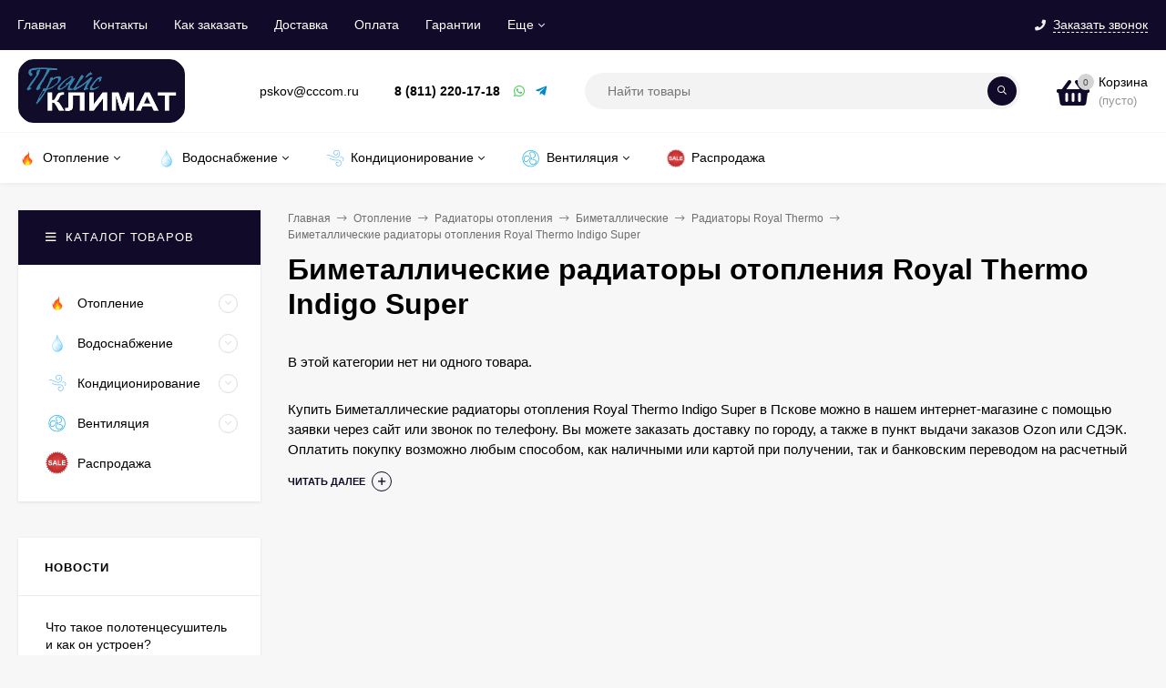

--- FILE ---
content_type: text/html; charset=utf-8
request_url: https://pskov.priceclimate.com/category/otoplenie/radiatory-otopleniya/bimetallicheskie-radiatory-otopleniya/Royal-Thermo/indigo/
body_size: 33092
content:
<!DOCTYPE html><html  lang="ru"><head prefix="og: http://ogp.me/ns#"><meta http-equiv="Content-Type" content="text/html; charset=utf-8"/><meta name="viewport" content="width=device-width, initial-scale=1" /><meta http-equiv="x-ua-compatible" content="IE=edge"><title>Биметаллические радиаторы Royal Thermo Indigo Super+ | ПрайсКлимат Псков</title><meta name="Keywords" content="Indigo Super+, ПрайсКлимат" /><meta name="Description" content="Купить биметаллический радиатор Royal Thermo Indigo Super+. Интернет-магазин ПрайсКлимат Псков. Магазин на Алмазке. Гарантия 2 г. " /><link rel="shortcut icon" href="/favicon.ico"/><!-- rss --><link rel="alternate" type="application/rss+xml" title="ПрайсКлимат" href="https://pskov.priceclimate.com/blogrss/"><style>body, button, input, optgroup, select, textarea{font-family: 'Arial', sans-serif;}.ruble, .ms-ruble{font-family: 'Arial', sans-serif;}</style><style>@font-face {font-family: 'Font Awesome 5 Pro';font-display:swap;font-style: normal;font-weight: 300;src: url("/wa-data/public/site/themes/mastershoppskov1/fonts/fontawesome/webfonts/fa-light-300.eot");src: url("/wa-data/public/site/themes/mastershoppskov1/fonts/fontawesome/webfonts/fa-light-300.eot?#iefix") format("embedded-opentype"), url("/wa-data/public/site/themes/mastershoppskov1/fonts/fontawesome/webfonts/fa-light-300.woff2") format("woff2"), url("/wa-data/public/site/themes/mastershoppskov1/fonts/fontawesome/webfonts/fa-light-300.woff") format("woff"), url("/wa-data/public/site/themes/mastershoppskov1/fonts/fontawesome/webfonts/fa-light-300.ttf") format("truetype"), url("/wa-data/public/site/themes/mastershoppskov1/fonts/fontawesome/webfonts/fa-light-300.svg#fontawesome") format("svg"); }.fal {font-family: 'Font Awesome 5 Pro';font-weight: 300;}@font-face {font-family: 'Font Awesome 5 Pro';font-display:swap;font-style: normal;font-weight: 400;src: url("/wa-data/public/site/themes/mastershoppskov1/fonts/fontawesome/webfonts/fa-regular-400.eot");src: url("/wa-data/public/site/themes/mastershoppskov1/fonts/fontawesome/webfonts/fa-regular-400.eot?#iefix") format("embedded-opentype"), url("/wa-data/public/site/themes/mastershoppskov1/fonts/fontawesome/webfonts/fa-regular-400.woff2") format("woff2"), url("/wa-data/public/site/themes/mastershoppskov1/fonts/fontawesome/webfonts/fa-regular-400.woff") format("woff"), url("/wa-data/public/site/themes/mastershoppskov1/fonts/fontawesome/webfonts/fa-regular-400.ttf") format("truetype"), url("/wa-data/public/site/themes/mastershoppskov1/fonts/fontawesome/webfonts/fa-regular-400.svg#fontawesome") format("svg"); }.far {font-family: 'Font Awesome 5 Pro';font-weight: 400; }@font-face {font-family: 'Font Awesome 5 Pro';font-display:swap;font-style: normal;font-weight: 900;src: url("/wa-data/public/site/themes/mastershoppskov1/fonts/fontawesome/webfonts/fa-solid-900.eot");src: url("/wa-data/public/site/themes/mastershoppskov1/fonts/fontawesome/webfonts/fa-solid-900.eot?#iefix") format("embedded-opentype"), url("/wa-data/public/site/themes/mastershoppskov1/fonts/fontawesome/webfonts/fa-solid-900.woff2") format("woff2"), url("/wa-data/public/site/themes/mastershoppskov1/fonts/fontawesome/webfonts/fa-solid-900.woff") format("woff"), url("/wa-data/public/site/themes/mastershoppskov1/fonts/fontawesome/webfonts/fa-solid-900.ttf") format("truetype"), url("/wa-data/public/site/themes/mastershoppskov1/fonts/fontawesome/webfonts/fa-solid-900.svg#fontawesome") format("svg"); }.fa,.fas {font-family: 'Font Awesome 5 Pro';font-weight: 900; }@font-face {font-family: 'Font Awesome 5 Brands';font-display:swap;font-style: normal;font-weight: normal;src: url("/wa-data/public/site/themes/mastershoppskov1/fonts/fontawesome/webfonts/fa-brands-400.eot");src: url("/wa-data/public/site/themes/mastershoppskov1/fonts/fontawesome/webfonts/fa-brands-400.eot?#iefix") format("embedded-opentype"), url("/wa-data/public/site/themes/mastershoppskov1/fonts/fontawesome/webfonts/fa-brands-400.woff2") format("woff2"), url("/wa-data/public/site/themes/mastershoppskov1/fonts/fontawesome/webfonts/fa-brands-400.woff") format("woff"), url("/wa-data/public/site/themes/mastershoppskov1/fonts/fontawesome/webfonts/fa-brands-400.ttf") format("truetype"), url("/wa-data/public/site/themes/mastershoppskov1/fonts/fontawesome/webfonts/fa-brands-400.svg#fontawesome") format("svg"); }.fab {font-family: 'Font Awesome 5 Brands'; }</style><meta name="theme-color" content="#110b29"><style>a:hover,a.selected,.selected > a,.link:hover,.link.selected,.selected > .link{color: #c1c1c1;}.bs-bg{background: #110b29;}.bs-bg,.bs-bg a,.bs-bg a:hover,.bs-bg .link,.bs-bg .link:hover,.bs-bg .selected > a,.bs-bg .selected > .link{color: #ffffff;}.bs-color,.link.bs-color,a.bs-color,.link.bs-color:hover,a.bs-color:hover{color: #110b29;}.ac-bg{background: #110b29;}.ac-bg,.ac-bg a,.ac-bg .link,.ac-bg a:hover,.ac-bg .selected > a,.ac-bg .selected > .link{color: #ffffff;}.ac-color,.link.ac-color,a.ac-color,.link.ac-color:hover,a.ac-color:hover{color: #110b29;}.button,button,input[type="button"],input[type="submit"],a.button,.inline-select__item.selected,.filter-param__variant--button.checked{background: #110b29;color: #ffffff;}.cartOS__button{background: #110b29 !important;color: #ffffff !important;}.bar-fixed-b__caret,.bar-fixed-r__caret,.products-custom-link__caret,.header-cart-message__caret{color: #110b29;}.button.button--acc,button.button--acc,a.button--acc,input[type="button"].button--acc,input[type="submit"].button--acc{background: #110b29;color: #ffffff;}a.add2cart-button--mini,.add2cart-button--mini,a.add2cart-button,.add2cart-button {background: #110b29;color: #ffffff;}.rating,.star,.star-empty,.product-action.selected,.head-decor:first-letter,.jq-checkbox.checked:before,.checkbox-styler.checked:before,.shop-sk-callback__slider .ui-slider-range{color: #110b29;}.cartOS__title svg {fill: #110b29 !important;}.jq-radio.checked:before,.radio-styler.checked:before,.bx-pager-item a.active:before,.owl-dot.active span:before{background: #110b29;}.tabs_el.selected,.border-color{border-color: #110b29;}.footer{background: #000;color: #FFF;}.footer a{color: #FFF;}.header-top{background: #110B29;}.header-top,.header-top a,.header-menu__item.selected > a,.header-menu__item.selected > .link,.header-top a:hover,.header-top .link,.header-top .link:hover{color: #ffffff;}.categories-v__head{background: #110B29;color: #ffffff;}.categories-vu__head{background: #110B29;color: #ffffff;}.category-filters,.m-filters-open{background: #110B29;color: #ffffff;}.category-filters__send{background: #ffffff;color: #110B29;}.categories-h{background: #FFF;color: #000;border-top: 1px solid #f7f7f7;}.categories-h__link:hover,.categories-h__link.selected,.categories-h__title.link:hover{color: #c1c1c1;}.categories-h__item:hover{background: #f9f9f9;}.categories-h__brand{color: #110b29;}.categories-h__brand .categories-h__link:hover{color: #110b29;}.m-open-categories{background: #FFF;border-top: 1px solid #f7f7f7;color: #110b29;}</style><script>var globalThemeSettings = {isMobile: 0,isFormStylerInit: 0,isLocationSelect: 0,isCurrencySelect: 1,isDisplayFontAwesome: 1,show_product_in_basket: 1,isSeoFilterBlockedOPtions: 0,currency: {"code":"RUB","sign":"\u0440\u0443\u0431.","sign_html":"<span class=\"ruble\">\u20bd<\/span>","sign_position":1,"sign_delim":" ","decimal_point":",","frac_digits":"2","thousands_sep":" "},isFixedHeader: 1,isFixedHeaderMobile: 0,isHorizontalMainMenu: 1,isFilters: 0,isDemoSettings: 0,isTileGalleryProductPreview: 1,msgAddToFavorite: '<a href=/search/?list=favorites>Товар в избранном</a>',msgAddToCompare: 'Товар в сравнении',countFavorites: '128',countViewed: '64'}</script><script src="/wa-data/public/site/themes/mastershoppskov1/jquery.min.js?v2.9.1.41"></script><link href="/wa-data/public/shop/themes/mastershoppskov1/mastershop.shop.min.css?v2.9.1.41" rel="stylesheet"><meta property="og:type" content="article">
<meta property="og:url" content="https://pskov.priceclimate.com/category/otoplenie/radiatory-otopleniya/bimetallicheskie-radiatory-otopleniya/Royal-Thermo/indigo/">
<meta property="og:title" content="Биметаллические радиаторы Royal Thermo Indigo Super+ | ПрайсКлимат Псков">
<meta property="og:description" content="Купить биметаллический радиатор Royal Thermo Indigo Super+. Интернет-магазин ПрайсКлимат Псков. Магазин на Алмазке. Гарантия 2 г. ">
<link rel="icon" href="/favicon.ico?v=1555508491" type="image/x-icon" /><link rel="apple-touch-icon" href="/apple-touch-icon.png?v=1555505376" />
<style>@media (min-width: 1101px) {.header-logo{width: 220px;flex: 0 1 220px;margin: 0 2% 0 0;}}@media (max-width: 1100px) and (min-width: 651px) {.header-logo{width: 200px;flex: 0 1 200px;margin: 0 2% 0 0;}}.header-logo img{max-width: 220px;max-height: 70px;}@media (max-width: 1100px){.header-logo img{max-width: 200px;max-height: 44px;}}.header-logo__text{font-size: 28px;}.header-logo__icon{font-size: 29px;}@media (max-width: 1100px){.header-logo__text{font-size: 24px;}.header-logo__icon{font-size: 28px;}}.product-gallery-main{align-self: center;}.product-gallery-main.owl-carousel .owl-stage{justify-content: center;align-items: center;}.product-card__gallery{justify-content: center;}.product-gallery-main__el-outer{height:  500px;line-height: 500px;}.product-gallery-main__el-outer img{max-height:  500px;}.product-tile__name{max-height: 80px;}@media (max-width: 480px){.product-tile__name{max-height: 33px;}}.info-massage{border-bottom: 1px solid #ebebeb;}.product-tile__image{padding: 30px 30px 0;height: 240px;line-height: 240px;}.product-tile__image img{max-height: 220px;}@media (max-width: 1430px) and (min-width: 1251px){.cols-3 .product-tile__image{padding: 20px 20px 0;height: 200px;line-height: 180px;}.cols-3 .product-tile__image img{max-height: 180px;}}@media (max-width: 1150px) and (min-width: 1001px){.cols-2 .product-tile__image,.cols-3 .product-tile__image{padding: 20px 20px 0;}}@media (max-width: 1080px) and (min-width: 1001px){.cols-2 .product-tile__image,.cols-3 .product-tile__image{height: 180px;line-height: 180px;}.cols-2 .product-tile__image img,.cols-3 .product-tile__image img{max-height: 180px;}}@media (max-width: 1024px){.product-tile__image{height: 180px;line-height: 180px;}.product-tile__image img{max-height: 180px;}}@media (max-width: 850px) and (min-width: 361px) {.product-tile__image {padding: 20px 20px 0;}}@media (max-width: 580px){.product-tile__image{height: 130px;line-height: 130px;}.product-tile__image img{max-height: 130px;}}@media (max-width: 500px){.product-tile__image{height: 100px;line-height: 100px;}.product-tile__image img{max-height: 100px;}}@media (max-width: 379px){.product-tile__image{padding: 10px 10px 0;}}.product-list__left{padding: 40px;padding-right: 0;width: 220px;}.product-list__left .badge{top: 40px;}@media (min-width: 1001px){.cols-3 .product-list__left{padding: 15px;}.cols-3 .product-list__left .badge{top: 15px;}}@media (max-width: 1250px) and (min-width: 1001px){.cols-2 .product-list__left{padding: 15px;}.cols-2 .product-list__left .badge{top: 15px;}}@media (max-width: 900px){.product-list__left{padding: 15px;}.product-list__left .badge{top: 15px;}}@media (max-width: 1400px) and (min-width: 1250px){.cols-3 .product-list__left{width: 150px;}}@media (max-width: 1150px) and (min-width: 1001px){.cols-2 .product-list__left,.cols-3 .product-list__left{vertical-align: top;width: 150px;}}@media (max-width: 600px){.product-list__left{width: 150px;}}@media (max-width: 400px){.product-list__left{float: none;text-align: center;max-width: 100%;width: 100%;}}.product-list__image img{max-height: 200px;}@media (max-width: 400px){.product-list__image img{max-height: 150px;}}.sidebar-wrap--plugin .menu-v li:nth-child(30) ~ li:not(.show){display: none;}</style></head><body class="no-touch  icons-hidden"><!-- Google Tag Manager (noscript) --><noscript><iframe src="https://www.googletagmanager.com/ns.html?id=GTM-MZ6LDXG"height="0" width="0" style="display:none;visibility:hidden"></iframe></noscript><!-- End Google Tag Manager (noscript) --><div class="header-outer"><div class="js-header-top header-top"><div class="l-wrapper clearfix js-header-top-inner"><div class="header-top__right"><span data-id="popup-search" class="js-open-m-popup header-open-search far fa-search"></span><span data-id="popup-contacts" class="js-open-m-popup header-open-contacts fas fa-phone"></span><span class="header-callback js-sk-callback-open"><i class="header-callback__icon fas fa-phone"></i><span class="header-callback__title">Заказать звонок</span></span><a href="/cart/" class="js-cart-preview m-header-cart empty"><span class="m-header-cart__icon"><i class="fas fa-shopping-basket"></i><span class="js-cart-preview-count header-cart__count ac-bg">0</span></span></a></div><i data-id="m-header-menu" class="header-menu__bar js-open-mobile-menu fal fa-bars"></i><div class="js-header-menu-outer header-menu__outer"><ul class="js-header-menu header-menu responsived-before-init" data-class-el="header-menu__item" data-class-sub-el="header-submenu__item"><li class="js-header-menu-item header-menu__item"><a href="/">Главная</a></li><li class="js-header-menu-item header-menu__item"><a href="/kontakty/">Контакты</a></li><li class="js-header-menu-item header-menu__item"><a href="/kak-zakazat/">Как заказать</a></li><li class="js-header-menu-item header-menu__item"><a href="/dostavka/">Доставка</a></li><li class="js-header-menu-item header-menu__item"><a href="/oplata/">Оплата</a></li><li class="js-header-menu-item header-menu__item"><a href="/garantii/">Гарантии</a></li><li class="js-header-menu-item header-menu__item"><a href="/obrabotka-personalnykh-dannykh/">Обработка персональных данных</a></li><li class="js-header-menu-item header-menu__item"><a href="/rekvizity/">Реквизиты</a></li><li class="js-header-menu-item header-menu__item"><a href="/polzovatelskoe-soglashenie/">Пользовательское соглашение</a></li><li class="js-header-menu-item header-menu__item"><a href="/">Shop-Script</a></li><li data-type="else" class="js-header-menu-item header-menu__item hide"><span class="link">Еще</span><i class="header-menu__caret fal fa-angle-down"></i><div class="header-submenu-outer js-header-submenu-outer"><ul class="js-header-submenu header-submenu"></ul></div></li></ul></div></div></div><header class="js-header header"><div class="l-wrapper header-inner"><a href="/" class="header-logo"><img class="header-logo__image  js-logo-retina" data-at2x="/wa-data/public/site/themes/mastershoppskov1/img/logo@2x.webp?v1666010016" src="/wa-data/public/site/themes/mastershoppskov1/img/logo.webp?v1666010016" alt="ПрайсКлимат" /></a><div class="header-content"><div class="header-address-outer"><span class="header-address">pskov@cccom.ru</span></div><div class="header-phone-outer"><div class="header-phones"><div class="header-phone"><a class="js-contact-phone" href="tel:88112201718">8 (811) 220-17-18</a></div></div><div class="header-phone_socials"><a target="_blank" title="Whatsapp" class="header-phone_social" href="https://wa.me/+79517514846"><i class="fab fa-whatsapp"></i></a><a target="_blank" title="Telegram" class="header-phone_social" href="https://t.me/Priceclimate_Pskov_bot"><i class="fab fa-telegram-plane"></i></a></div></div><div class="header-search"><form class="js-search-form header-search__form" method="get" action="/search/"><input name="query"  placeholder="Найти товары" class="js-search-auto header-search__field grey-bg" type="text" autocomplete="off" /><span class="bs-bg icon__submit js-submit-form"><i class="far fa-search"></i></span><div class="search-auto-result js-search-auto-result"></div></form></div><div data-type="header" class="header-cart js-cart-preview empty" data-url="/cart/"><a href="/cart/" class="float-r"><div class="header-cart__icon "><i class="fas fa-shopping-basket bs-color"></i><span class="js-cart-preview-count header-cart__count ac-bg">0</span></div><div class="header-cart__content"><div class="header-cart__head">Корзина</div><div class="js-cart-preview-total header-cart__total">0 <span class="ruble">₽</span></div><div class="js-cart-preview-empty header-cart__empty">(пусто)</div></div></a><span class="header-cart-message bs-bg"><i class="header-cart-message__check fal fa-check"></i>Товар в корзине!<i class="header-cart-message__caret"></i></span></div></div></div></header><div class="categories-h js-categories-h-outer"><div class="l-wrapper clearfix"><div class="js-categories-h-items categories-h__inner" data-retina="" data-lazy="1"><div class="categories-h__menu js-h-categories responsived-before-init"><div data-id="47" class="js-h-categories-item categories-h__item"><a class="categories-h__link" href="/category/otoplenie/"><span class="categories-h__icon"><img class="js-categories-h-image" alt="Отопление" src="/wa-data/public/site/themes/mastershoppskov1/img/lazy-image.png" data-src="/wa-data/public/shop/skcatimage/47/icon_отопление огонек.png" /></span><span class="categories-h__title">Отопление</span><i class="categories-h__caret fal"></i></a><div class="js-categories-sub subcat-h-deployed"><div class="subcat-h-deployed__items"><div  class="subcat-h-deployed__item js-subcategories-item"><span class="subcat-h-deployed__image"><img class="js-subcat-image" alt="Радиаторы отопления" src="/wa-data/public/site/themes/mastershoppskov1/img/lazy-image.png" data-src="/wa-data/public/shop/skcatimage/17/icon_радиатор иконка.png" /></span><div class="subcat-h-deployed__inner"><a class="subcat-h-deployed__title" href="/category/otoplenie/radiatory-otopleniya/">Радиаторы отопления </a><div class="subcat-h-deployed__sub"><a href="/category/otoplenie/radiatory-otopleniya/alyuminievye-radiatory-otopleniya/">Алюминиевые</a></div><div class="subcat-h-deployed__sub"><a href="/category/otoplenie/radiatory-otopleniya/bimetallicheskie-radiatory-otopleniya/">Биметаллические</a></div><div class="subcat-h-deployed__sub"><a href="/category/otoplenie/radiatory-otopleniya/chugunnye/">Чугунные</a></div><div class="subcat-h-deployed__sub"><a href="/category/otoplenie/radiatory-otopleniya/tsvetnye-radiatory-otopleniya/">Цветные</a></div><div class="subcat-h-deployed__sub"><a href="/category/otoplenie/radiatory-otopleniya/stalnye-panelnye-radiatory-otopleniya/">Стальные</a></div><div class="subcat-h-deployed__sub"><a href="/category/otoplenie/radiatory-otopleniya/rifar/">Rifar</a></div><div class="subcat-h-deployed__all"><a class="show-all ac-color" href="/category/otoplenie/radiatory-otopleniya/">Все товары <i class="button-more fal fa-long-arrow-right"></i></a></div></div></div><div  class="subcat-h-deployed__item js-subcategories-item"><span class="subcat-h-deployed__image"><img class="js-subcat-image" alt="Конвекторы водяные" src="/wa-data/public/site/themes/mastershoppskov1/img/lazy-image.png" data-src="/wa-data/public/shop/skcatimage/372/icon_водяной ик.png" /></span><div class="subcat-h-deployed__inner"><a class="subcat-h-deployed__title" href="/category/otoplenie/vodyanye/">Конвекторы водяные </a><div class="subcat-h-deployed__sub"><a href="/category/otoplenie/vodyanye/velar/">VELAR</a></div><div class="subcat-h-deployed__sub"><a href="/category/otoplenie/vodyanye/kzto/">КЗТО</a></div><div class="subcat-h-deployed__all"><a class="show-all ac-color" href="/category/otoplenie/vodyanye/">Все товары <i class="button-more fal fa-long-arrow-right"></i></a></div></div></div><div  class="subcat-h-deployed__item js-subcategories-item"><span class="subcat-h-deployed__image"><img class="js-subcat-image" alt="Теплые полы" src="/wa-data/public/site/themes/mastershoppskov1/img/lazy-image.png" data-src="/wa-data/public/shop/skcatimage/55/icon_тпи.png" /></span><div class="subcat-h-deployed__inner"><a class="subcat-h-deployed__title" href="/category/otoplenie/teplye-poly/">Теплые полы </a><div class="subcat-h-deployed__sub"><a href="/category/otoplenie/teplye-poly/elektricheskie-teplye-poly/">Электрические</a></div><div class="subcat-h-deployed__sub"><a href="/category/otoplenie/teplye-poly/termoregulyatory/">Терморегуляторы</a></div><div class="subcat-h-deployed__sub"><a href="/category/otoplenie/teplye-poly/komplektuyushchie/">Комплектующие</a></div><div class="subcat-h-deployed__all"><a class="show-all ac-color" href="/category/otoplenie/teplye-poly/">Все товары <i class="button-more fal fa-long-arrow-right"></i></a></div></div></div><div  class="subcat-h-deployed__item js-subcategories-item"><span class="subcat-h-deployed__image"><img class="js-subcat-image" alt="Кабель для обогрева" src="/wa-data/public/site/themes/mastershoppskov1/img/lazy-image.png" data-src="/wa-data/public/shop/skcatimage/578/icon_ик2.png" /></span><div class="subcat-h-deployed__inner"><a class="subcat-h-deployed__title" href="/category/otoplenie/kabel-dlya-obogreva/">Кабель для обогрева </a><div class="subcat-h-deployed__sub"><a href="/category/otoplenie/kabel-dlya-obogreva/obogrev-trub/">Обогрев труб</a></div><div class="subcat-h-deployed__all"><a class="show-all ac-color" href="/category/otoplenie/kabel-dlya-obogreva/">Все товары <i class="button-more fal fa-long-arrow-right"></i></a></div></div></div><div  class="subcat-h-deployed__item js-subcategories-item"><span class="subcat-h-deployed__image"><img class="js-subcat-image" alt="Полотенцесушители" src="/wa-data/public/site/themes/mastershoppskov1/img/lazy-image.png" data-src="/wa-data/public/shop/skcatimage/16/icon_суши.png" /></span><div class="subcat-h-deployed__inner"><a class="subcat-h-deployed__title" href="/category/otoplenie/polotentsesushiteli/">Полотенцесушители </a><div class="subcat-h-deployed__sub"><a href="/category/otoplenie/polotentsesushiteli/vodyanye-polotentsesushiteli/">Водяные</a></div><div class="subcat-h-deployed__sub"><a href="/category/otoplenie/polotentsesushiteli/elektricheskie-polotentsesushiteli/">Электрические</a></div><div class="subcat-h-deployed__sub"><a href="/category/otoplenie/polotentsesushiteli/kombinirovannye/">Комбинированные</a></div><div class="subcat-h-deployed__all"><a class="show-all ac-color" href="/category/otoplenie/polotentsesushiteli/">Все товары <i class="button-more fal fa-long-arrow-right"></i></a></div></div></div></div></div></div><div data-id="48" class="js-h-categories-item categories-h__item"><a class="categories-h__link" href="/category/vodosnabzhenie/"><span class="categories-h__icon"><img class="js-categories-h-image" alt="Водоснабжение" src="/wa-data/public/site/themes/mastershoppskov1/img/lazy-image.png" data-src="/wa-data/public/shop/skcatimage/48/icon_капля.png" /></span><span class="categories-h__title">Водоснабжение</span><i class="categories-h__caret fal"></i></a><div class="js-categories-sub subcat-h-deployed"><div class="subcat-h-deployed__items"><div  class="subcat-h-deployed__item js-subcategories-item"><span class="subcat-h-deployed__image"><img class="js-subcat-image" alt="Водонагреватели накопительные" src="/wa-data/public/site/themes/mastershoppskov1/img/lazy-image.png" data-src="/wa-data/public/shop/skcatimage/1/icon_вдн ик.png" /></span><div class="subcat-h-deployed__inner"><a class="subcat-h-deployed__title" href="/category/vodosnabzhenie/vodonagrevateli/">Водонагреватели накопительные </a><div class="subcat-h-deployed__sub"><a href="/category/vodosnabzhenie/vodonagrevateli/metalac/">Metalac</a></div><div class="subcat-h-deployed__sub"><a href="/category/vodosnabzhenie/vodonagrevateli/stiebel-eltron/">Stiebel Eltron</a></div><div class="subcat-h-deployed__sub"><a href="/category/vodosnabzhenie/vodonagrevateli/oso/">OSO</a></div><div class="subcat-h-deployed__all"><a class="show-all ac-color" href="/category/vodosnabzhenie/vodonagrevateli/">Все товары <i class="button-more fal fa-long-arrow-right"></i></a></div></div></div><div  class="subcat-h-deployed__item js-subcategories-item"><span class="subcat-h-deployed__image"><img class="js-subcat-image" alt="Водонагреватели проточные" src="/wa-data/public/site/themes/mastershoppskov1/img/lazy-image.png" data-src="/wa-data/public/shop/skcatimage/309/icon_ик.png" /></span><div class="subcat-h-deployed__inner"><a class="subcat-h-deployed__title" href="/category/vodosnabzhenie/vodonagrevateli-protochnye/">Водонагреватели проточные </a><div class="subcat-h-deployed__sub"><a href="/category/vodosnabzhenie/vodonagrevateli-protochnye/cla/">Clage</a></div><div class="subcat-h-deployed__sub"><a href="/category/vodosnabzhenie/vodonagrevateli-protochnye/veito/">Veito</a></div><div class="subcat-h-deployed__all"><a class="show-all ac-color" href="/category/vodosnabzhenie/vodonagrevateli-protochnye/">Все товары <i class="button-more fal fa-long-arrow-right"></i></a></div></div></div><div  class="subcat-h-deployed__item js-subcategories-item"><span class="subcat-h-deployed__image"><img class="js-subcat-image" alt="Промышленные водонагреватели" src="/wa-data/public/site/themes/mastershoppskov1/img/lazy-image.png" data-src="/wa-data/public/shop/skcatimage/117/icon_промка.png" /></span><div class="subcat-h-deployed__inner"><a class="subcat-h-deployed__title" href="/category/vodosnabzhenie/promyshlennye-vodonagrevateli/">Промышленные водонагреватели </a><div class="subcat-h-deployed__sub"><a href="/category/vodosnabzhenie/promyshlennye-vodonagrevateli/sdm-hotwater/">SDM Hotwater</a></div><div class="subcat-h-deployed__all"><a class="show-all ac-color" href="/category/vodosnabzhenie/promyshlennye-vodonagrevateli/">Все товары <i class="button-more fal fa-long-arrow-right"></i></a></div></div></div></div></div></div><div data-id="49" class="js-h-categories-item categories-h__item"><a class="categories-h__link" href="/category/konditsionirovanie/"><span class="categories-h__icon"><img class="js-categories-h-image" alt="Кондиционирование" src="/wa-data/public/site/themes/mastershoppskov1/img/lazy-image.png" data-src="/wa-data/public/shop/skcatimage/49/icon_ик.png" /></span><span class="categories-h__title">Кондиционирование</span><i class="categories-h__caret fal"></i></a><div class="js-categories-sub subcat-h-deployed"><div class="subcat-h-deployed__items"><div  class="subcat-h-deployed__item js-subcategories-item"><span class="subcat-h-deployed__image"><img class="js-subcat-image" alt="Кондиционеры" src="/wa-data/public/site/themes/mastershoppskov1/img/lazy-image.png" data-src="/wa-data/public/shop/skcatimage/6/icon_ик.png" /></span><div class="subcat-h-deployed__inner"><a class="subcat-h-deployed__title" href="/category/konditsionirovanie/konditsionery/">Кондиционеры </a><div class="subcat-h-deployed__sub"><a href="/category/konditsionirovanie/konditsionery/split-sistemy/">Сплит-системы</a></div><div class="subcat-h-deployed__sub"><a href="/category/konditsionirovanie/konditsionery/multisplit-sistemy/">Мультисплит-системы</a></div><div class="subcat-h-deployed__sub"><a href="/category/konditsionirovanie/konditsionery/kassetnye-konditsionery/">Кассетные кондиционеры</a></div><div class="subcat-h-deployed__sub"><a href="/category/konditsionirovanie/konditsionery/kanalnye-konditsionery/">Канальные кондиционеры</a></div><div class="subcat-h-deployed__sub"><a href="/category/konditsionirovanie/konditsionery/napolno-potolochnye-konditsionery/">Напольно-потолочные кондиционеры</a></div><div class="subcat-h-deployed__sub"><a href="/category/konditsionirovanie/konditsionery/kolonnye-konditsionery/">Колонные кондиционеры</a></div><div class="subcat-h-deployed__sub"><a href="/category/konditsionirovanie/konditsionery/mobilnye-konditsionery/">Мобильные кондиционеры</a></div><div class="subcat-h-deployed__all"><a class="show-all ac-color" href="/category/konditsionirovanie/konditsionery/">Все товары <i class="button-more fal fa-long-arrow-right"></i></a></div></div></div><div  class="subcat-h-deployed__item js-subcategories-item"><span class="subcat-h-deployed__image"><img class="js-subcat-image" alt="Фанкойлы" src="/wa-data/public/site/themes/mastershoppskov1/img/lazy-image.png" data-src="/wa-data/public/shop/skcatimage/80/icon_13.png" /></span><div class="subcat-h-deployed__inner"><a class="subcat-h-deployed__title" href="/category/konditsionirovanie/fankoyly/">Фанкойлы </a><div class="subcat-h-deployed__all"><a class="show-all ac-color" href="/category/konditsionirovanie/fankoyly/">Все товары <i class="button-more fal fa-long-arrow-right"></i></a></div></div></div></div></div></div><div data-id="50" class="js-h-categories-item categories-h__item"><a class="categories-h__link" href="/category/ventilyatsiya/"><span class="categories-h__icon"><img class="js-categories-h-image" alt="Вентиляция" src="/wa-data/public/site/themes/mastershoppskov1/img/lazy-image.png" data-src="/wa-data/public/shop/skcatimage/50/icon_ик.png" /></span><span class="categories-h__title">Вентиляция</span><i class="categories-h__caret fal"></i></a><div class="js-categories-sub subcat-h-deployed"><div class="subcat-h-deployed__items"><div  class="subcat-h-deployed__item js-subcategories-item"><span class="subcat-h-deployed__image"><img class="js-subcat-image" alt="Вентиляторы" src="/wa-data/public/site/themes/mastershoppskov1/img/lazy-image.png" data-src="/wa-data/public/shop/skcatimage/474/icon_ик2.png" /></span><div class="subcat-h-deployed__inner"><a class="subcat-h-deployed__title" href="/category/ventilyatsiya/ventilyatory/">Вентиляторы </a><div class="subcat-h-deployed__all"><a class="show-all ac-color" href="/category/ventilyatsiya/ventilyatory/">Все товары <i class="button-more fal fa-long-arrow-right"></i></a></div></div></div></div></div></div><div data-id="1083" class="js-h-categories-item categories-h__item"><a class="categories-h__link" href="/category/rasprodazha/"><span class="categories-h__icon"><img class="js-categories-h-image" alt="Распродажа" src="/wa-data/public/site/themes/mastershoppskov1/img/lazy-image.png" data-src="/wa-data/public/shop/skcatimage/1083/icon_sale._photo-resizer.ru.webp?1668414161" /></span><span class="categories-h__title">Распродажа</span></a></div><div data-type="else" class="js-h-categories-item categories-h__item hide"><span class="categories-h__link"><span class="categories-h__title link">Еще</span><i class="categories-h__caret fal"></i></span></div></div></div></div></div><div data-id="m-categories-menu" class="js-open-mobile-menu m-open-categories"><i class="m-open-categories__icon far fa-bars"></i>Каталог товаров<i class="m-open-categories__caret fal fa-chevron-right"></i></div></div><main id="main-content" class="js-content-move maincontent inner-page"><div class="l-wrapper clearfix"><!-- plugin hook: 'frontend_header' --><div id="page-content"><div data-count="2" class="js-content-cols content-cols cols-2 flex-align-r"><div class="content  with-sidebar-l"><ul class="breadcrumbs" itemscope itemtype="http://schema.org/BreadcrumbList"><li itemscope itemprop="itemListElement" itemtype="http://schema.org/ListItem"><a itemprop="item" href="/"><span itemprop="name">Главная</span><meta itemprop="position" content="1" /></a><span class="rarr"><i class="fal fa-long-arrow-right"></i></span></li><li itemscope itemprop="itemListElement" itemtype="http://schema.org/ListItem"><a href="/category/otoplenie/">Отопление</a><link itemprop="item" href="/category/otoplenie/"><meta itemprop="name" content="Отопление" /><meta itemprop="position" content="2" /><span class="rarr"><i class="fal fa-long-arrow-right"></i></span><div class="breadcrumbs__subs"><div class="breadcrumbs__subs-wrap"><a class="breadcrumbs__subs-link" href="/category/otoplenie/radiatory-otopleniya/">Радиаторы отопления</a><a class="breadcrumbs__subs-link" href="/category/otoplenie/vodyanye/">Конвекторы водяные</a><a class="breadcrumbs__subs-link" href="/category/otoplenie/teplye-poly/">Теплые полы</a><a class="breadcrumbs__subs-link" href="/category/otoplenie/kabel-dlya-obogreva/">Кабель для обогрева</a><a class="breadcrumbs__subs-link" href="/category/otoplenie/polotentsesushiteli/">Полотенцесушители</a></div></div></li><li itemscope itemprop="itemListElement" itemtype="http://schema.org/ListItem"><a href="/category/otoplenie/radiatory-otopleniya/">Радиаторы отопления</a><link itemprop="item" href="/category/otoplenie/radiatory-otopleniya/"><meta itemprop="name" content="Радиаторы отопления" /><meta itemprop="position" content="3" /><span class="rarr"><i class="fal fa-long-arrow-right"></i></span><div class="breadcrumbs__subs"><div class="breadcrumbs__subs-wrap"><a class="breadcrumbs__subs-link" href="/category/otoplenie/radiatory-otopleniya/alyuminievye-radiatory-otopleniya/">Алюминиевые</a><a class="breadcrumbs__subs-link" href="/category/otoplenie/radiatory-otopleniya/bimetallicheskie-radiatory-otopleniya/">Биметаллические</a><a class="breadcrumbs__subs-link" href="/category/otoplenie/radiatory-otopleniya/chugunnye/">Чугунные</a><a class="breadcrumbs__subs-link" href="/category/otoplenie/radiatory-otopleniya/tsvetnye-radiatory-otopleniya/">Цветные</a><a class="breadcrumbs__subs-link" href="/category/otoplenie/radiatory-otopleniya/stalnye-panelnye-radiatory-otopleniya/">Стальные</a><a class="breadcrumbs__subs-link" href="/category/otoplenie/radiatory-otopleniya/rifar/">Rifar</a></div></div></li><li itemscope itemprop="itemListElement" itemtype="http://schema.org/ListItem"><a href="/category/otoplenie/radiatory-otopleniya/bimetallicheskie-radiatory-otopleniya/">Биметаллические</a><link itemprop="item" href="/category/otoplenie/radiatory-otopleniya/bimetallicheskie-radiatory-otopleniya/"><meta itemprop="name" content="Биметаллические" /><meta itemprop="position" content="4" /><span class="rarr"><i class="fal fa-long-arrow-right"></i></span><div class="breadcrumbs__subs"><div class="breadcrumbs__subs-wrap"><a class="breadcrumbs__subs-link" href="/category/otoplenie/radiatory-otopleniya/bimetallicheskie-radiatory-otopleniya/radiatory-rifar/">Радиаторы Rifar</a><a class="breadcrumbs__subs-link" href="/category/otoplenie/radiatory-otopleniya/bimetallicheskie-radiatory-otopleniya/radiatory-rommer/">Радиаторы Rommer</a></div></div></li><li itemscope itemprop="itemListElement" itemtype="http://schema.org/ListItem"><a href="/category/otoplenie/radiatory-otopleniya/bimetallicheskie-radiatory-otopleniya/Royal-Thermo/">Радиаторы Royal Thermo</a><link itemprop="item" href="/category/otoplenie/radiatory-otopleniya/bimetallicheskie-radiatory-otopleniya/Royal-Thermo/"><meta itemprop="name" content="Радиаторы Royal Thermo" /><meta itemprop="position" content="5" /><span class="rarr"><i class="fal fa-long-arrow-right"></i></span></li><li itemscope itemprop="itemListElement" itemtype="http://schema.org/ListItem">Биметаллические радиаторы отопления Royal Thermo Indigo Super<link itemprop="item" href="/category/otoplenie/radiatory-otopleniya/bimetallicheskie-radiatory-otopleniya/Royal-Thermo/indigo/"><meta itemprop="name" content="Биметаллические радиаторы отопления Royal Thermo Indigo Super" /><meta itemprop="position" content="6" /></li></ul><h1 class="category-name">Биметаллические радиаторы отопления Royal Thermo Indigo Super</h1><!-- plugin hook: 'frontend_category' --><div style="padding-left: calc(100% - 1015px);"><div class="js-category-subcategories" data-save-filters="true"></div></div><div id="product-list" >В этой категории нет ни одного товара.</div><div class="category-description moretext-outer js-moretext-outer"><div class="moretext-wrap js-moretext-wrap" data-text-hide="Скрыть" data-text-more="Читать далее" data-max-height="70" style="max-height: 70px" ><div class="category-desc moretext-desc js-moretext"><p class="text-justify">Купить Биметаллические радиаторы отопления Royal Thermo Indigo Super в Пскове можно в нашем интернет-магазине с помощью заявки через сайт или звонок по телефону. Вы можете заказать доставку по городу, а также в пункт выдачи заказов Ozon или СДЭК. Оплатить покупку возможно любым способом, как наличными или картой при получении, так и банковским переводом на расчетный счет или картой онлайн.</p></div></div></div></div><aside class="sidebar-l"><div class="categories-vu"><div class="categories-vu__head"><i class="categories-vu__head-icon far fa-bars"></i>Каталог товаров</div><div class="categories-vu__menu js-sidebar-cats-tree" data-retina="" data-lazy="1"><div class="categories-vu__item"><i class="categories-vu_open fal fa-angle-down  js-subcat-open"></i><span class="categories-vu__item-inner"><a class="categories-vu__link" href="/category/otoplenie/"><span class="categories-vu__icon"><img class="js-sidebar-cat-image" alt="Отопление" src="/wa-data/public/shop/themes/mastershoppskov1/img/lazy-image.png" data-src="/wa-data/public/shop/skcatimage/47/icon_отопление огонек.png" /></span><span class="categories-vu__title">Отопление</span></a></span><ul class="subcategories-vu hide js-subcat"><li class="subcategories-vu__item"><a class="subcategories-vu__link margin-r" href="/category/otoplenie/radiatory-otopleniya/">Радиаторы отопления</a><i class="subcategories-vu__open fal fa-angle-down js-subcat-open"></i><ul class="subcategories-vu hide js-subcat"><li class="subcategories-vu__item"><a class="subcategories-vu__link margin-r" href="/category/otoplenie/radiatory-otopleniya/alyuminievye-radiatory-otopleniya/">Алюминиевые</a><i class="subcategories-vu__open fal fa-angle-down js-subcat-open"></i><ul class="subcategories-vu hide js-subcat"><li class="subcategories-vu__item"><a class="subcategories-vu__link margin-r" href="/category/otoplenie/radiatory-otopleniya/alyuminievye-radiatory-otopleniya/radiatory/">Радиаторы Rifar</a><i class="subcategories-vu__open fal fa-angle-down js-subcat-open"></i><ul class="subcategories-vu hide js-subcat"><li class="subcategories-vu__item"><a class="subcategories-vu__link" href="/category/otoplenie/radiatory-otopleniya/alyuminievye-radiatory-otopleniya/radiatory/rifar-alum/">Rifar Alum</a></li><li class="subcategories-vu__item"><a class="subcategories-vu__link" href="/category/otoplenie/radiatory-otopleniya/alyuminievye-radiatory-otopleniya/radiatory/rifar-alum-ventil/">Rifar Alum Ventil</a></li></ul></li><li class="subcategories-vu__item"><a class="subcategories-vu__link margin-r" href="/category/otoplenie/radiatory-otopleniya/alyuminievye-radiatory-otopleniya/radiatory-royal-thermo/">Радиаторы Royal Thermo</a><i class="subcategories-vu__open fal fa-angle-down js-subcat-open"></i><ul class="subcategories-vu hide js-subcat"><li class="subcategories-vu__item"><a class="subcategories-vu__link" href="/category/otoplenie/radiatory-otopleniya/alyuminievye-radiatory-otopleniya/radiatory-royal-thermo/category_573/">Royal Thermo Revolution</a></li></ul></li><li class="subcategories-vu__item"><a class="subcategories-vu__link" href="/category/otoplenie/radiatory-otopleniya/alyuminievye-radiatory-otopleniya/radiatory-rommer/">Радиаторы Rommer</a></li></ul></li><li class="subcategories-vu__item"><a class="subcategories-vu__link margin-r" href="/category/otoplenie/radiatory-otopleniya/bimetallicheskie-radiatory-otopleniya/">Биметаллические</a><i class="subcategories-vu__open fal fa-angle-down js-subcat-open"></i><ul class="subcategories-vu hide js-subcat"><li class="subcategories-vu__item"><a class="subcategories-vu__link margin-r" href="/category/otoplenie/radiatory-otopleniya/bimetallicheskie-radiatory-otopleniya/radiatory-rifar/">Радиаторы Rifar</a><i class="subcategories-vu__open fal fa-angle-down js-subcat-open"></i><ul class="subcategories-vu hide js-subcat"><li class="subcategories-vu__item"><a class="subcategories-vu__link margin-r" href="/category/otoplenie/radiatory-otopleniya/bimetallicheskie-radiatory-otopleniya/radiatory-rifar/bokovoe-podklyuchenie/">Боковое подключение</a><i class="subcategories-vu__open fal fa-angle-down js-subcat-open"></i><ul class="subcategories-vu hide js-subcat"><li class="subcategories-vu__item"><a class="subcategories-vu__link" href="/category/otoplenie/radiatory-otopleniya/bimetallicheskie-radiatory-otopleniya/radiatory-rifar/bokovoe-podklyuchenie/rifar-supremo/">Rifar SUPReMO</a></li><li class="subcategories-vu__item"><a class="subcategories-vu__link" href="/category/otoplenie/radiatory-otopleniya/bimetallicheskie-radiatory-otopleniya/radiatory-rifar/bokovoe-podklyuchenie/tsvetnye-radiatory-rifar-supremo-500/">Цветные радиаторы Rifar SUPReMO 500</a></li><li class="subcategories-vu__item"><a class="subcategories-vu__link" href="/category/otoplenie/radiatory-otopleniya/bimetallicheskie-radiatory-otopleniya/radiatory-rifar/bokovoe-podklyuchenie/rifar-monolit/">Rifar Monolit</a></li><li class="subcategories-vu__item"><a class="subcategories-vu__link" href="/category/otoplenie/radiatory-otopleniya/bimetallicheskie-radiatory-otopleniya/radiatory-rifar/bokovoe-podklyuchenie/tsvetnyy-radiatory-rifar-monolit-500/">Цветные радиаторы Rifar Monolit 500</a></li><li class="subcategories-vu__item"><a class="subcategories-vu__link" href="/category/otoplenie/radiatory-otopleniya/bimetallicheskie-radiatory-otopleniya/radiatory-rifar/bokovoe-podklyuchenie/rifar-ecobuild/">Rifar EcoBuild</a></li><li class="subcategories-vu__item"><a class="subcategories-vu__link" href="/category/otoplenie/radiatory-otopleniya/bimetallicheskie-radiatory-otopleniya/radiatory-rifar/bokovoe-podklyuchenie/rifar-base/">Rifar Base</a></li><li class="subcategories-vu__item"><a class="subcategories-vu__link" href="/category/otoplenie/radiatory-otopleniya/bimetallicheskie-radiatory-otopleniya/radiatory-rifar/bokovoe-podklyuchenie/rifar-convex/">Rifar Convex</a></li></ul></li><li class="subcategories-vu__item"><a class="subcategories-vu__link margin-r" href="/category/otoplenie/radiatory-otopleniya/bimetallicheskie-radiatory-otopleniya/radiatory-rifar/nizhnee-podklyuchenie/">Нижнее подключение</a><i class="subcategories-vu__open fal fa-angle-down js-subcat-open"></i><ul class="subcategories-vu hide js-subcat"><li class="subcategories-vu__item"><a class="subcategories-vu__link" href="/category/otoplenie/radiatory-otopleniya/bimetallicheskie-radiatory-otopleniya/radiatory-rifar/nizhnee-podklyuchenie/rifar-supremo-ventil/">Rifar SUPReMO Ventil</a></li><li class="subcategories-vu__item"><a class="subcategories-vu__link" href="/category/otoplenie/radiatory-otopleniya/bimetallicheskie-radiatory-otopleniya/radiatory-rifar/nizhnee-podklyuchenie/tsvetnye-radiatory-rifar-supremo-ventil-500/">Цветные радиаторы Rifar SUPReMO Ventil 500</a></li><li class="subcategories-vu__item"><a class="subcategories-vu__link" href="/category/otoplenie/radiatory-otopleniya/bimetallicheskie-radiatory-otopleniya/radiatory-rifar/nizhnee-podklyuchenie/rifar-monolit-ventil/">Rifar Monolit Ventil</a></li><li class="subcategories-vu__item"><a class="subcategories-vu__link" href="/category/otoplenie/radiatory-otopleniya/bimetallicheskie-radiatory-otopleniya/radiatory-rifar/nizhnee-podklyuchenie/tsvetnye-radiatory-rifar-monolit-ventil-500/">Цветные радиаторы Rifar Monolit Ventil 500</a></li><li class="subcategories-vu__item"><a class="subcategories-vu__link" href="/category/otoplenie/radiatory-otopleniya/bimetallicheskie-radiatory-otopleniya/radiatory-rifar/nizhnee-podklyuchenie/rifar-base-ventil/">Rifar Base Ventil</a></li><li class="subcategories-vu__item"><a class="subcategories-vu__link" href="/category/otoplenie/radiatory-otopleniya/bimetallicheskie-radiatory-otopleniya/radiatory-rifar/nizhnee-podklyuchenie/rifar-convex-ventil/">Rifar Convex Ventil</a></li></ul></li><li class="subcategories-vu__item"><a class="subcategories-vu__link" href="/category/otoplenie/radiatory-otopleniya/bimetallicheskie-radiatory-otopleniya/radiatory-rifar/komplektuyushchie/">Комплектующие</a></li></ul></li><li class="subcategories-vu__item"><a class="subcategories-vu__link" href="/category/otoplenie/radiatory-otopleniya/bimetallicheskie-radiatory-otopleniya/radiatory-rommer/">Радиаторы Rommer</a></li></ul></li><li class="subcategories-vu__item"><a class="subcategories-vu__link margin-r" href="/category/otoplenie/radiatory-otopleniya/chugunnye/">Чугунные</a><i class="subcategories-vu__open fal fa-angle-down js-subcat-open"></i><ul class="subcategories-vu hide js-subcat"><li class="subcategories-vu__item"><a class="subcategories-vu__link margin-r" href="/category/otoplenie/radiatory-otopleniya/chugunnye/radiatory-exemet/">EXEMET</a><i class="subcategories-vu__open fal fa-angle-down js-subcat-open"></i><ul class="subcategories-vu hide js-subcat"><li class="subcategories-vu__item"><a class="subcategories-vu__link" href="/category/otoplenie/radiatory-otopleniya/chugunnye/radiatory-exemet/seriya/">EXEMET Vintage</a></li><li class="subcategories-vu__item"><a class="subcategories-vu__link" href="/category/otoplenie/radiatory-otopleniya/chugunnye/radiatory-exemet/aksyessuary/">Аксессуары</a></li></ul></li><li class="subcategories-vu__item"><a class="subcategories-vu__link margin-r" href="/category/otoplenie/radiatory-otopleniya/chugunnye/velar/">VELAR</a><i class="subcategories-vu__open fal fa-angle-down js-subcat-open"></i><ul class="subcategories-vu hide js-subcat"><li class="subcategories-vu__item"><a class="subcategories-vu__link" href="/category/otoplenie/radiatory-otopleniya/chugunnye/velar/dizaynerskie-radiatory/">Дизайнерские радиаторы</a></li><li class="subcategories-vu__item"><a class="subcategories-vu__link" href="/category/otoplenie/radiatory-otopleniya/chugunnye/velar/aksessuary/">Аксессуары</a></li></ul></li><li class="subcategories-vu__item"><a class="subcategories-vu__link margin-r" href="/category/otoplenie/radiatory-otopleniya/chugunnye/radimaks/">РАДIМАКС</a><i class="subcategories-vu__open fal fa-angle-down js-subcat-open"></i><ul class="subcategories-vu hide js-subcat"><li class="subcategories-vu__item"><a class="subcategories-vu__link" href="/category/otoplenie/radiatory-otopleniya/chugunnye/radimaks/dizaynerskie-radiatory/">Дизайнерские радиаторы</a></li><li class="subcategories-vu__item"><a class="subcategories-vu__link" href="/category/otoplenie/radiatory-otopleniya/chugunnye/radimaks/aksyessuary/">Аксессуары</a></li></ul></li></ul></li><li class="subcategories-vu__item"><a class="subcategories-vu__link margin-r" href="/category/otoplenie/radiatory-otopleniya/tsvetnye-radiatory-otopleniya/">Цветные</a><i class="subcategories-vu__open fal fa-angle-down js-subcat-open"></i><ul class="subcategories-vu hide js-subcat"><li class="subcategories-vu__item"><a class="subcategories-vu__link" href="/category/otoplenie/radiatory-otopleniya/tsvetnye-radiatory-otopleniya/rifar/">Rifar</a></li><li class="subcategories-vu__item"><a class="subcategories-vu__link" href="/category/otoplenie/radiatory-otopleniya/tsvetnye-radiatory-otopleniya/irsap/">IRSAP</a></li><li class="subcategories-vu__item"><a class="subcategories-vu__link" href="/category/otoplenie/radiatory-otopleniya/tsvetnye-radiatory-otopleniya/royal-thermo/">Royal Thermo</a></li></ul></li><li class="subcategories-vu__item"><a class="subcategories-vu__link margin-r" href="/category/otoplenie/radiatory-otopleniya/stalnye-panelnye-radiatory-otopleniya/">Стальные</a><i class="subcategories-vu__open fal fa-angle-down js-subcat-open"></i><ul class="subcategories-vu hide js-subcat"><li class="subcategories-vu__item"><a class="subcategories-vu__link margin-r" href="/category/otoplenie/radiatory-otopleniya/stalnye-panelnye-radiatory-otopleniya/trubchatye/">Трубчатые</a><i class="subcategories-vu__open fal fa-angle-down js-subcat-open"></i><ul class="subcategories-vu hide js-subcat"><li class="subcategories-vu__item"><a class="subcategories-vu__link margin-r" href="/category/otoplenie/radiatory-otopleniya/stalnye-panelnye-radiatory-otopleniya/trubchatye/rifar/">Rifar</a><i class="subcategories-vu__open fal fa-angle-down js-subcat-open"></i><ul class="subcategories-vu hide js-subcat"><li class="subcategories-vu__item"><a class="subcategories-vu__link margin-r" href="/category/otoplenie/radiatory-otopleniya/stalnye-panelnye-radiatory-otopleniya/trubchatye/rifar/bokovoe-podklyuchenie/">Боковое подключение</a><i class="subcategories-vu__open fal fa-angle-down js-subcat-open"></i><ul class="subcategories-vu hide js-subcat"><li class="subcategories-vu__item"><a class="subcategories-vu__link" href="/category/otoplenie/radiatory-otopleniya/stalnye-panelnye-radiatory-otopleniya/trubchatye/rifar/bokovoe-podklyuchenie/rifar-tubog-2037-ral-9016/">Rifar Tubog 2037 RAL 9016</a></li><li class="subcategories-vu__item"><a class="subcategories-vu__link" href="/category/otoplenie/radiatory-otopleniya/stalnye-panelnye-radiatory-otopleniya/trubchatye/rifar/bokovoe-podklyuchenie/rifar-tubog-3037-ral-9016/">Rifar Tubog 3037 RAL 9016</a></li><li class="subcategories-vu__item"><a class="subcategories-vu__link" href="/category/otoplenie/radiatory-otopleniya/stalnye-panelnye-radiatory-otopleniya/trubchatye/rifar/bokovoe-podklyuchenie/rifar-tubog-3037-titan/">Rifar Tubog 3037 Титан</a></li><li class="subcategories-vu__item"><a class="subcategories-vu__link" href="/category/otoplenie/radiatory-otopleniya/stalnye-panelnye-radiatory-otopleniya/trubchatye/rifar/bokovoe-podklyuchenie/rifar-tubog-3037-antratsit/">Rifar Tubog 3037 Антрацит</a></li><li class="subcategories-vu__item"><a class="subcategories-vu__link" href="/category/otoplenie/radiatory-otopleniya/stalnye-panelnye-radiatory-otopleniya/trubchatye/rifar/bokovoe-podklyuchenie/rifar-tubog-2057-ral-9016/">Rifar Tubog 2057 RAL 9016</a></li><li class="subcategories-vu__item"><a class="subcategories-vu__link" href="/category/otoplenie/radiatory-otopleniya/stalnye-panelnye-radiatory-otopleniya/trubchatye/rifar/bokovoe-podklyuchenie/rifar-tubog-3057-ral-9016/">Rifar Tubog 3057 RAL 9016</a></li><li class="subcategories-vu__item"><a class="subcategories-vu__link" href="/category/otoplenie/radiatory-otopleniya/stalnye-panelnye-radiatory-otopleniya/trubchatye/rifar/bokovoe-podklyuchenie/rifar-tubog-3057-titan/">Rifar Tubog 3057 Титан</a></li><li class="subcategories-vu__item"><a class="subcategories-vu__link" href="/category/otoplenie/radiatory-otopleniya/stalnye-panelnye-radiatory-otopleniya/trubchatye/rifar/bokovoe-podklyuchenie/rifar-tubog-3057-antratsit/">Rifar Tubog 3057 Антрацит</a></li><li class="subcategories-vu__item"><a class="subcategories-vu__link" href="/category/otoplenie/radiatory-otopleniya/stalnye-panelnye-radiatory-otopleniya/trubchatye/rifar/bokovoe-podklyuchenie/rifar-tubog-2180-ral-9016/">Rifar Tubog 2180 RAL 9016</a></li><li class="subcategories-vu__item"><a class="subcategories-vu__link" href="/category/otoplenie/radiatory-otopleniya/stalnye-panelnye-radiatory-otopleniya/trubchatye/rifar/bokovoe-podklyuchenie/rifar-tubog-2180-titan/">Rifar Tubog 2180 Титан</a></li><li class="subcategories-vu__item"><a class="subcategories-vu__link" href="/category/otoplenie/radiatory-otopleniya/stalnye-panelnye-radiatory-otopleniya/trubchatye/rifar/bokovoe-podklyuchenie/rifar-tubog-2180-antratsit/">Rifar Tubog 2180 Антрацит</a></li><li class="subcategories-vu__item"><a class="subcategories-vu__link" href="/category/otoplenie/radiatory-otopleniya/stalnye-panelnye-radiatory-otopleniya/trubchatye/rifar/bokovoe-podklyuchenie/rifar-tubog-3180-ral-9016/">Rifar Tubog 3180 RAL 9016</a></li><li class="subcategories-vu__item"><a class="subcategories-vu__link" href="/category/otoplenie/radiatory-otopleniya/stalnye-panelnye-radiatory-otopleniya/trubchatye/rifar/bokovoe-podklyuchenie/rifar-tubog-3180-titan/">Rifar Tubog 3180 Титан</a></li><li class="subcategories-vu__item"><a class="subcategories-vu__link" href="/category/otoplenie/radiatory-otopleniya/stalnye-panelnye-radiatory-otopleniya/trubchatye/rifar/bokovoe-podklyuchenie/rifar-tubog-3180-antratsit/">Rifar Tubog 3180 Антрацит</a></li></ul></li><li class="subcategories-vu__item"><a class="subcategories-vu__link margin-r" href="/category/otoplenie/radiatory-otopleniya/stalnye-panelnye-radiatory-otopleniya/trubchatye/rifar/nizhnee-podklyuchenie/">Нижнее подключение</a><i class="subcategories-vu__open fal fa-angle-down js-subcat-open"></i><ul class="subcategories-vu hide js-subcat"><li class="subcategories-vu__item"><a class="subcategories-vu__link" href="/category/otoplenie/radiatory-otopleniya/stalnye-panelnye-radiatory-otopleniya/trubchatye/rifar/nizhnee-podklyuchenie/rifar-tubog-ventil-2037-dv1-ral-9016/">Rifar Tubog Ventil 2037 DV1 RAL 9016</a></li><li class="subcategories-vu__item"><a class="subcategories-vu__link" href="/category/otoplenie/radiatory-otopleniya/stalnye-panelnye-radiatory-otopleniya/trubchatye/rifar/nizhnee-podklyuchenie/rifar-tubog-ventil-3037-dv1-ral-9016/">Rifar Tubog Ventil 3037 DV1 RAL 9016</a></li><li class="subcategories-vu__item"><a class="subcategories-vu__link" href="/category/otoplenie/radiatory-otopleniya/stalnye-panelnye-radiatory-otopleniya/trubchatye/rifar/nizhnee-podklyuchenie/rifar-tubog-ventil-3037-dv1-titan/">Rifar Tubog Ventil 3037 DV1 Титан</a></li><li class="subcategories-vu__item"><a class="subcategories-vu__link" href="/category/otoplenie/radiatory-otopleniya/stalnye-panelnye-radiatory-otopleniya/trubchatye/rifar/nizhnee-podklyuchenie/rifar-tubog-ventil-3037-dv1-antratsit/">Rifar Tubog Ventil 3037 DV1 Антрацит</a></li><li class="subcategories-vu__item"><a class="subcategories-vu__link" href="/category/otoplenie/radiatory-otopleniya/stalnye-panelnye-radiatory-otopleniya/trubchatye/rifar/nizhnee-podklyuchenie/rifar-tubog-ventil-2057-dv1-ral-9016/">Rifar Tubog Ventil 2057 DV1 RAL 9016</a></li><li class="subcategories-vu__item"><a class="subcategories-vu__link" href="/category/otoplenie/radiatory-otopleniya/stalnye-panelnye-radiatory-otopleniya/trubchatye/rifar/nizhnee-podklyuchenie/rifar-tubog-ventil-3057-dv1-ral-9016/">Rifar Tubog Ventil 3057 DV1 RAL 9016</a></li><li class="subcategories-vu__item"><a class="subcategories-vu__link" href="/category/otoplenie/radiatory-otopleniya/stalnye-panelnye-radiatory-otopleniya/trubchatye/rifar/nizhnee-podklyuchenie/rifar-tubog-ventil-3057-dv1-titan/">Rifar Tubog Ventil 3057 DV1 Титан</a></li><li class="subcategories-vu__item"><a class="subcategories-vu__link" href="/category/otoplenie/radiatory-otopleniya/stalnye-panelnye-radiatory-otopleniya/trubchatye/rifar/nizhnee-podklyuchenie/rifar-tubog-ventil-3057-dv1-antratsit/">Rifar Tubog Ventil 3057 DV1 Антрацит</a></li><li class="subcategories-vu__item"><a class="subcategories-vu__link" href="/category/otoplenie/radiatory-otopleniya/stalnye-panelnye-radiatory-otopleniya/trubchatye/rifar/nizhnee-podklyuchenie/rifar-tubog-ventil-2180-dv1-ral-9016/">Rifar Tubog Ventil 2180 DV1 RAL 9016</a></li><li class="subcategories-vu__item"><a class="subcategories-vu__link" href="/category/otoplenie/radiatory-otopleniya/stalnye-panelnye-radiatory-otopleniya/trubchatye/rifar/nizhnee-podklyuchenie/rifar-tubog-ventil-2180-dv1-titan/">Rifar Tubog Ventil 2180 DV1 Титан</a></li><li class="subcategories-vu__item"><a class="subcategories-vu__link" href="/category/otoplenie/radiatory-otopleniya/stalnye-panelnye-radiatory-otopleniya/trubchatye/rifar/nizhnee-podklyuchenie/rifar-tubog-ventil-2180-dv1-antratsit/">Rifar Tubog Ventil 2180 DV1 Антрацит</a></li><li class="subcategories-vu__item"><a class="subcategories-vu__link" href="/category/otoplenie/radiatory-otopleniya/stalnye-panelnye-radiatory-otopleniya/trubchatye/rifar/nizhnee-podklyuchenie/rifar-tubog-ventil-3180-dv1-ral-9016/">Rifar Tubog Ventil 3180 DV1 RAL 9016</a></li><li class="subcategories-vu__item"><a class="subcategories-vu__link" href="/category/otoplenie/radiatory-otopleniya/stalnye-panelnye-radiatory-otopleniya/trubchatye/rifar/nizhnee-podklyuchenie/rifar-tubog-ventil-3180-dv1-titan/">Rifar Tubog Ventil 3180 DV1 Титан</a></li><li class="subcategories-vu__item"><a class="subcategories-vu__link" href="/category/otoplenie/radiatory-otopleniya/stalnye-panelnye-radiatory-otopleniya/trubchatye/rifar/nizhnee-podklyuchenie/rifar-tubog-ventil-3180-dv1-antratsit/">Rifar Tubog Ventil 3180 DV1 Антрацит</a></li></ul></li></ul></li><li class="subcategories-vu__item"><a class="subcategories-vu__link margin-r" href="/category/otoplenie/radiatory-otopleniya/stalnye-panelnye-radiatory-otopleniya/trubchatye/velar/">VELAR</a><i class="subcategories-vu__open fal fa-angle-down js-subcat-open"></i><ul class="subcategories-vu hide js-subcat"><li class="subcategories-vu__item"><a class="subcategories-vu__link margin-r" href="/category/otoplenie/radiatory-otopleniya/stalnye-panelnye-radiatory-otopleniya/trubchatye/velar/bokovoe-podklyuchenie/">Боковое подключение</a><i class="subcategories-vu__open fal fa-angle-down js-subcat-open"></i><ul class="subcategories-vu hide js-subcat"><li class="subcategories-vu__item"><a class="subcategories-vu__link" href="/category/otoplenie/radiatory-otopleniya/stalnye-panelnye-radiatory-otopleniya/trubchatye/velar/bokovoe-podklyuchenie/velar-2037-u-ral-9016/">VELAR 2037 U RAL 9016</a></li><li class="subcategories-vu__item"><a class="subcategories-vu__link" href="/category/otoplenie/radiatory-otopleniya/stalnye-panelnye-radiatory-otopleniya/trubchatye/velar/bokovoe-podklyuchenie/velar-3037-u-ral-9016/">VELAR 3037 U RAL 9016</a></li><li class="subcategories-vu__item"><a class="subcategories-vu__link" href="/category/otoplenie/radiatory-otopleniya/stalnye-panelnye-radiatory-otopleniya/trubchatye/velar/bokovoe-podklyuchenie/velar-2057-u-ral-9016/">VELAR 2057 U RAL 9016</a></li><li class="subcategories-vu__item"><a class="subcategories-vu__link" href="/category/otoplenie/radiatory-otopleniya/stalnye-panelnye-radiatory-otopleniya/trubchatye/velar/bokovoe-podklyuchenie/velar-3057-u-ral-9016/">VELAR 3057 U RAL 9016</a></li><li class="subcategories-vu__item"><a class="subcategories-vu__link" href="/category/otoplenie/radiatory-otopleniya/stalnye-panelnye-radiatory-otopleniya/trubchatye/velar/bokovoe-podklyuchenie/velar-2180-u-ral-9016/">VELAR 2180 U RAL 9016</a></li><li class="subcategories-vu__item"><a class="subcategories-vu__link" href="/category/otoplenie/radiatory-otopleniya/stalnye-panelnye-radiatory-otopleniya/trubchatye/velar/bokovoe-podklyuchenie/velar-3180-u-ral-9016/">VELAR 3180 U RAL 9016</a></li></ul></li><li class="subcategories-vu__item"><a class="subcategories-vu__link margin-r" href="/category/otoplenie/radiatory-otopleniya/stalnye-panelnye-radiatory-otopleniya/trubchatye/velar/nizhnee-podkluchenie/">Нижнее подключение</a><i class="subcategories-vu__open fal fa-angle-down js-subcat-open"></i><ul class="subcategories-vu hide js-subcat"><li class="subcategories-vu__item"><a class="subcategories-vu__link" href="/category/otoplenie/radiatory-otopleniya/stalnye-panelnye-radiatory-otopleniya/trubchatye/velar/nizhnee-podkluchenie/velar-2037-v50-1-2-ral-9016/">VELAR 2037 V50 1/2 RAL 9016</a></li><li class="subcategories-vu__item"><a class="subcategories-vu__link" href="/category/otoplenie/radiatory-otopleniya/stalnye-panelnye-radiatory-otopleniya/trubchatye/velar/nizhnee-podkluchenie/velar-3037-v50-1-2-ral-9016/">VELAR 3037 V50 1/2 RAL 9016</a></li><li class="subcategories-vu__item"><a class="subcategories-vu__link" href="/category/otoplenie/radiatory-otopleniya/stalnye-panelnye-radiatory-otopleniya/trubchatye/velar/nizhnee-podkluchenie/velar-2057-v50-1-2-ral-9016/">VELAR 2057 V50 1/2 RAL 9016</a></li><li class="subcategories-vu__item"><a class="subcategories-vu__link" href="/category/otoplenie/radiatory-otopleniya/stalnye-panelnye-radiatory-otopleniya/trubchatye/velar/nizhnee-podkluchenie/velar-3057-v50-1-2-ral-9016/">VELAR 3057 V50 1/2 RAL 9016</a></li><li class="subcategories-vu__item"><a class="subcategories-vu__link" href="/category/otoplenie/radiatory-otopleniya/stalnye-panelnye-radiatory-otopleniya/trubchatye/velar/nizhnee-podkluchenie/velar-2180-v50-1-2-ral-9016/">VELAR 2180 V50 1/2 RAL 9016</a></li><li class="subcategories-vu__item"><a class="subcategories-vu__link" href="/category/otoplenie/radiatory-otopleniya/stalnye-panelnye-radiatory-otopleniya/trubchatye/velar/nizhnee-podkluchenie/velar-3180-v50-1-2-ral-9016/">VELAR 3180 V50 1/2 RAL 9016</a></li></ul></li></ul></li><li class="subcategories-vu__item"><a class="subcategories-vu__link margin-r" href="/category/otoplenie/radiatory-otopleniya/stalnye-panelnye-radiatory-otopleniya/trubchatye/delta/">Delta</a><i class="subcategories-vu__open fal fa-angle-down js-subcat-open"></i><ul class="subcategories-vu hide js-subcat"><li class="subcategories-vu__item"><a class="subcategories-vu__link" href="/category/otoplenie/radiatory-otopleniya/stalnye-panelnye-radiatory-otopleniya/trubchatye/delta/delta-2180-n-p-ral-9016/">Delta 2180 н.п. RAL 9016</a></li><li class="subcategories-vu__item"><a class="subcategories-vu__link" href="/category/otoplenie/radiatory-otopleniya/stalnye-panelnye-radiatory-otopleniya/trubchatye/delta/delta-2180-n-p-tyerma-ral-9016/">Delta 2180 н.п. ТЕРМА RAL 9016</a></li></ul></li><li class="subcategories-vu__item"><a class="subcategories-vu__link margin-r" href="/category/otoplenie/radiatory-otopleniya/stalnye-panelnye-radiatory-otopleniya/trubchatye/kzto/">КЗТО</a><i class="subcategories-vu__open fal fa-angle-down js-subcat-open"></i><ul class="subcategories-vu hide js-subcat"><li class="subcategories-vu__item"><a class="subcategories-vu__link" href="/category/otoplenie/radiatory-otopleniya/stalnye-panelnye-radiatory-otopleniya/trubchatye/kzto/quadrum/">QUADRUM</a></li><li class="subcategories-vu__item"><a class="subcategories-vu__link" href="/category/otoplenie/radiatory-otopleniya/stalnye-panelnye-radiatory-otopleniya/trubchatye/kzto/garmoniya/">Гармония</a></li><li class="subcategories-vu__item"><a class="subcategories-vu__link" href="/category/otoplenie/radiatory-otopleniya/stalnye-panelnye-radiatory-otopleniya/trubchatye/kzto/garmoniya-a40/">Гармония А40</a></li><li class="subcategories-vu__item"><a class="subcategories-vu__link" href="/category/otoplenie/radiatory-otopleniya/stalnye-panelnye-radiatory-otopleniya/trubchatye/kzto/garmoniya-s40/">Гармония С40</a></li><li class="subcategories-vu__item"><a class="subcategories-vu__link" href="/category/otoplenie/radiatory-otopleniya/stalnye-panelnye-radiatory-otopleniya/trubchatye/kzto/garmoniya-a25/">Гармония А25</a></li><li class="subcategories-vu__item"><a class="subcategories-vu__link" href="/category/otoplenie/radiatory-otopleniya/stalnye-panelnye-radiatory-otopleniya/trubchatye/kzto/garmoniya-s25/">Гармония С25</a></li><li class="subcategories-vu__item"><a class="subcategories-vu__link" href="/category/otoplenie/radiatory-otopleniya/stalnye-panelnye-radiatory-otopleniya/trubchatye/kzto/rs-1/">РС-1</a></li><li class="subcategories-vu__item"><a class="subcategories-vu__link" href="/category/otoplenie/radiatory-otopleniya/stalnye-panelnye-radiatory-otopleniya/trubchatye/kzto/rs-2/">РС-2</a></li><li class="subcategories-vu__item"><a class="subcategories-vu__link" href="/category/otoplenie/radiatory-otopleniya/stalnye-panelnye-radiatory-otopleniya/trubchatye/kzto/rs-3/">РС-3</a></li><li class="subcategories-vu__item"><a class="subcategories-vu__link" href="/category/otoplenie/radiatory-otopleniya/stalnye-panelnye-radiatory-otopleniya/trubchatye/kzto/rsk-1/">РСК-1</a></li><li class="subcategories-vu__item"><a class="subcategories-vu__link" href="/category/otoplenie/radiatory-otopleniya/stalnye-panelnye-radiatory-otopleniya/trubchatye/kzto/rsk-2/">РСК-2</a></li><li class="subcategories-vu__item"><a class="subcategories-vu__link" href="/category/otoplenie/radiatory-otopleniya/stalnye-panelnye-radiatory-otopleniya/trubchatye/kzto/rsk-3/">РСК-3</a></li><li class="subcategories-vu__item"><a class="subcategories-vu__link" href="/category/otoplenie/radiatory-otopleniya/stalnye-panelnye-radiatory-otopleniya/trubchatye/kzto/solo-v1/">Соло В1</a></li><li class="subcategories-vu__item"><a class="subcategories-vu__link" href="/category/otoplenie/radiatory-otopleniya/stalnye-panelnye-radiatory-otopleniya/trubchatye/kzto/solo-v2/">Соло В2</a></li><li class="subcategories-vu__item"><a class="subcategories-vu__link" href="/category/otoplenie/radiatory-otopleniya/stalnye-panelnye-radiatory-otopleniya/trubchatye/kzto/solo-g1/">Соло Г1</a></li><li class="subcategories-vu__item"><a class="subcategories-vu__link" href="/category/otoplenie/radiatory-otopleniya/stalnye-panelnye-radiatory-otopleniya/trubchatye/kzto/solo-g2/">Соло Г2</a></li></ul></li><li class="subcategories-vu__item"><a class="subcategories-vu__link margin-r" href="/category/otoplenie/radiatory-otopleniya/stalnye-panelnye-radiatory-otopleniya/trubchatye/empatiko/">Empatiko</a><i class="subcategories-vu__open fal fa-angle-down js-subcat-open"></i><ul class="subcategories-vu hide js-subcat"><li class="subcategories-vu__item"><a class="subcategories-vu__link margin-r" href="/category/otoplenie/radiatory-otopleniya/stalnye-panelnye-radiatory-otopleniya/trubchatye/empatiko/bokovoe-podklyuchenie/">Боковое подключение</a><i class="subcategories-vu__open fal fa-angle-down js-subcat-open"></i><ul class="subcategories-vu hide js-subcat"><li class="subcategories-vu__item"><a class="subcategories-vu__link margin-r" href="/category/otoplenie/radiatory-otopleniya/stalnye-panelnye-radiatory-otopleniya/trubchatye/empatiko/bokovoe-podklyuchenie/odnoryadnye-s1-mild-white/">Однорядные - S1 Mild White</a><i class="subcategories-vu__open fal fa-angle-down js-subcat-open"></i><ul class="subcategories-vu hide js-subcat"><li class="subcategories-vu__item"><a class="subcategories-vu__link" href="/category/otoplenie/radiatory-otopleniya/stalnye-panelnye-radiatory-otopleniya/trubchatye/empatiko/bokovoe-podklyuchenie/odnoryadnye-s1-mild-white/s1-200-mild-white/">S1-200 Mild White</a></li><li class="subcategories-vu__item"><a class="subcategories-vu__link" href="/category/otoplenie/radiatory-otopleniya/stalnye-panelnye-radiatory-otopleniya/trubchatye/empatiko/bokovoe-podklyuchenie/odnoryadnye-s1-mild-white/s1-300-mild-white/">S1-300 Mild White</a></li><li class="subcategories-vu__item"><a class="subcategories-vu__link" href="/category/otoplenie/radiatory-otopleniya/stalnye-panelnye-radiatory-otopleniya/trubchatye/empatiko/bokovoe-podklyuchenie/odnoryadnye-s1-mild-white/s1-500-mild-white/">S1-500 Mild White</a></li><li class="subcategories-vu__item"><a class="subcategories-vu__link" href="/category/otoplenie/radiatory-otopleniya/stalnye-panelnye-radiatory-otopleniya/trubchatye/empatiko/bokovoe-podklyuchenie/odnoryadnye-s1-mild-white/s1-1750-mild-white/">S1-1750 Mild White</a></li><li class="subcategories-vu__item"><a class="subcategories-vu__link" href="/category/otoplenie/radiatory-otopleniya/stalnye-panelnye-radiatory-otopleniya/trubchatye/empatiko/bokovoe-podklyuchenie/odnoryadnye-s1-mild-white/s1-2000-mild-white/">S1-2000 Mild White</a></li></ul></li><li class="subcategories-vu__item"><a class="subcategories-vu__link margin-r" href="/category/otoplenie/radiatory-otopleniya/stalnye-panelnye-radiatory-otopleniya/trubchatye/empatiko/bokovoe-podklyuchenie/odnoryadnye-s1-cozy-grey/">Однорядные - S1 Cozy Grey</a><i class="subcategories-vu__open fal fa-angle-down js-subcat-open"></i><ul class="subcategories-vu hide js-subcat"><li class="subcategories-vu__item"><a class="subcategories-vu__link" href="/category/otoplenie/radiatory-otopleniya/stalnye-panelnye-radiatory-otopleniya/trubchatye/empatiko/bokovoe-podklyuchenie/odnoryadnye-s1-cozy-grey/s1-200-cozy-grey/">S1-200 Cozy Grey</a></li><li class="subcategories-vu__item"><a class="subcategories-vu__link" href="/category/otoplenie/radiatory-otopleniya/stalnye-panelnye-radiatory-otopleniya/trubchatye/empatiko/bokovoe-podklyuchenie/odnoryadnye-s1-cozy-grey/s1-300-cozy-grey/">S1-300 Cozy Grey</a></li><li class="subcategories-vu__item"><a class="subcategories-vu__link" href="/category/otoplenie/radiatory-otopleniya/stalnye-panelnye-radiatory-otopleniya/trubchatye/empatiko/bokovoe-podklyuchenie/odnoryadnye-s1-cozy-grey/s1-500-cozy-grey/">S1-500 Cozy Grey</a></li><li class="subcategories-vu__item"><a class="subcategories-vu__link" href="/category/otoplenie/radiatory-otopleniya/stalnye-panelnye-radiatory-otopleniya/trubchatye/empatiko/bokovoe-podklyuchenie/odnoryadnye-s1-cozy-grey/s1-1750-cozy-grey/">S1-1750 Cozy Grey</a></li><li class="subcategories-vu__item"><a class="subcategories-vu__link" href="/category/otoplenie/radiatory-otopleniya/stalnye-panelnye-radiatory-otopleniya/trubchatye/empatiko/bokovoe-podklyuchenie/odnoryadnye-s1-cozy-grey/s1-2000-cozy-grey/">S1-2000 Cozy Grey</a></li></ul></li><li class="subcategories-vu__item"><a class="subcategories-vu__link margin-r" href="/category/otoplenie/radiatory-otopleniya/stalnye-panelnye-radiatory-otopleniya/trubchatye/empatiko/bokovoe-podklyuchenie/odnoryadnye-s1-dreamy-blue/">Однорядные - S1 Dreamy Blue</a><i class="subcategories-vu__open fal fa-angle-down js-subcat-open"></i><ul class="subcategories-vu hide js-subcat"><li class="subcategories-vu__item"><a class="subcategories-vu__link" href="/category/otoplenie/radiatory-otopleniya/stalnye-panelnye-radiatory-otopleniya/trubchatye/empatiko/bokovoe-podklyuchenie/odnoryadnye-s1-dreamy-blue/s1-200-dreamy-blue/">S1-200 Dreamy Blue</a></li><li class="subcategories-vu__item"><a class="subcategories-vu__link" href="/category/otoplenie/radiatory-otopleniya/stalnye-panelnye-radiatory-otopleniya/trubchatye/empatiko/bokovoe-podklyuchenie/odnoryadnye-s1-dreamy-blue/s1-300-dreamy-blue/">S1-300 Dreamy Blue</a></li><li class="subcategories-vu__item"><a class="subcategories-vu__link" href="/category/otoplenie/radiatory-otopleniya/stalnye-panelnye-radiatory-otopleniya/trubchatye/empatiko/bokovoe-podklyuchenie/odnoryadnye-s1-dreamy-blue/s1-500-dreamy-blue/">S1-500 Dreamy Blue</a></li><li class="subcategories-vu__item"><a class="subcategories-vu__link" href="/category/otoplenie/radiatory-otopleniya/stalnye-panelnye-radiatory-otopleniya/trubchatye/empatiko/bokovoe-podklyuchenie/odnoryadnye-s1-dreamy-blue/s1-1750-dreamy-blue/">S1-1750 Dreamy Blue</a></li><li class="subcategories-vu__item"><a class="subcategories-vu__link" href="/category/otoplenie/radiatory-otopleniya/stalnye-panelnye-radiatory-otopleniya/trubchatye/empatiko/bokovoe-podklyuchenie/odnoryadnye-s1-dreamy-blue/s1-2000-dreamy-blue/">S1-2000 Dreamy Blue</a></li></ul></li><li class="subcategories-vu__item"><a class="subcategories-vu__link margin-r" href="/category/otoplenie/radiatory-otopleniya/stalnye-panelnye-radiatory-otopleniya/trubchatye/empatiko/bokovoe-podklyuchenie/odnoryadnye-s1-friendly-red/">Однорядные - S1 Friendly Red</a><i class="subcategories-vu__open fal fa-angle-down js-subcat-open"></i><ul class="subcategories-vu hide js-subcat"><li class="subcategories-vu__item"><a class="subcategories-vu__link" href="/category/otoplenie/radiatory-otopleniya/stalnye-panelnye-radiatory-otopleniya/trubchatye/empatiko/bokovoe-podklyuchenie/odnoryadnye-s1-friendly-red/s1-200-friendly-red/">S1-200 Friendly Red</a></li><li class="subcategories-vu__item"><a class="subcategories-vu__link" href="/category/otoplenie/radiatory-otopleniya/stalnye-panelnye-radiatory-otopleniya/trubchatye/empatiko/bokovoe-podklyuchenie/odnoryadnye-s1-friendly-red/s1-300-friendly-red/">S1-300 Friendly Red</a></li><li class="subcategories-vu__item"><a class="subcategories-vu__link" href="/category/otoplenie/radiatory-otopleniya/stalnye-panelnye-radiatory-otopleniya/trubchatye/empatiko/bokovoe-podklyuchenie/odnoryadnye-s1-friendly-red/s1-500-friendly-red/">S1-500 Friendly Red</a></li><li class="subcategories-vu__item"><a class="subcategories-vu__link" href="/category/otoplenie/radiatory-otopleniya/stalnye-panelnye-radiatory-otopleniya/trubchatye/empatiko/bokovoe-podklyuchenie/odnoryadnye-s1-friendly-red/s1-1750-friendly-red/">S1-1750 Friendly Red</a></li><li class="subcategories-vu__item"><a class="subcategories-vu__link" href="/category/otoplenie/radiatory-otopleniya/stalnye-panelnye-radiatory-otopleniya/trubchatye/empatiko/bokovoe-podklyuchenie/odnoryadnye-s1-friendly-red/s1-2000-friendly-red/">S1-2000 Friendly Red</a></li></ul></li><li class="subcategories-vu__item"><a class="subcategories-vu__link margin-r" href="/category/otoplenie/radiatory-otopleniya/stalnye-panelnye-radiatory-otopleniya/trubchatye/empatiko/bokovoe-podklyuchenie/odnoryadnye-s1-confident-black/">Однорядные - S1 Confident Black</a><i class="subcategories-vu__open fal fa-angle-down js-subcat-open"></i><ul class="subcategories-vu hide js-subcat"><li class="subcategories-vu__item"><a class="subcategories-vu__link" href="/category/otoplenie/radiatory-otopleniya/stalnye-panelnye-radiatory-otopleniya/trubchatye/empatiko/bokovoe-podklyuchenie/odnoryadnye-s1-confident-black/s1-200-confident-black/">S1-200 Confident Black</a></li><li class="subcategories-vu__item"><a class="subcategories-vu__link" href="/category/otoplenie/radiatory-otopleniya/stalnye-panelnye-radiatory-otopleniya/trubchatye/empatiko/bokovoe-podklyuchenie/odnoryadnye-s1-confident-black/s1-300-confident-black/">S1-300 Confident Black</a></li><li class="subcategories-vu__item"><a class="subcategories-vu__link" href="/category/otoplenie/radiatory-otopleniya/stalnye-panelnye-radiatory-otopleniya/trubchatye/empatiko/bokovoe-podklyuchenie/odnoryadnye-s1-confident-black/s1-500-confident-black/">S1-500 Confident Black</a></li><li class="subcategories-vu__item"><a class="subcategories-vu__link" href="/category/otoplenie/radiatory-otopleniya/stalnye-panelnye-radiatory-otopleniya/trubchatye/empatiko/bokovoe-podklyuchenie/odnoryadnye-s1-confident-black/s1-1750-confident-black/">S1-1750 Confident Black</a></li><li class="subcategories-vu__item"><a class="subcategories-vu__link" href="/category/otoplenie/radiatory-otopleniya/stalnye-panelnye-radiatory-otopleniya/trubchatye/empatiko/bokovoe-podklyuchenie/odnoryadnye-s1-confident-black/s1-2000-confident-black/">S1-2000 Confident Black</a></li></ul></li><li class="subcategories-vu__item"><a class="subcategories-vu__link margin-r" href="/category/otoplenie/radiatory-otopleniya/stalnye-panelnye-radiatory-otopleniya/trubchatye/empatiko/bokovoe-podklyuchenie/dvukhryadnye-s2-mild-white/">Двухрядные - S2 Mild White</a><i class="subcategories-vu__open fal fa-angle-down js-subcat-open"></i><ul class="subcategories-vu hide js-subcat"><li class="subcategories-vu__item"><a class="subcategories-vu__link" href="/category/otoplenie/radiatory-otopleniya/stalnye-panelnye-radiatory-otopleniya/trubchatye/empatiko/bokovoe-podklyuchenie/dvukhryadnye-s2-mild-white/s2-200-mild-white/">S2-200 Mild White</a></li><li class="subcategories-vu__item"><a class="subcategories-vu__link" href="/category/otoplenie/radiatory-otopleniya/stalnye-panelnye-radiatory-otopleniya/trubchatye/empatiko/bokovoe-podklyuchenie/dvukhryadnye-s2-mild-white/s2-300-mild-white/">S2-300 Mild White</a></li><li class="subcategories-vu__item"><a class="subcategories-vu__link" href="/category/otoplenie/radiatory-otopleniya/stalnye-panelnye-radiatory-otopleniya/trubchatye/empatiko/bokovoe-podklyuchenie/dvukhryadnye-s2-mild-white/s2-500-mild-white/">S2-500 Mild White</a></li><li class="subcategories-vu__item"><a class="subcategories-vu__link" href="/category/otoplenie/radiatory-otopleniya/stalnye-panelnye-radiatory-otopleniya/trubchatye/empatiko/bokovoe-podklyuchenie/dvukhryadnye-s2-mild-white/s2-1750-mild-white/">S2-1750 Mild White</a></li><li class="subcategories-vu__item"><a class="subcategories-vu__link" href="/category/otoplenie/radiatory-otopleniya/stalnye-panelnye-radiatory-otopleniya/trubchatye/empatiko/bokovoe-podklyuchenie/dvukhryadnye-s2-mild-white/s2-2000-mild-white/">S2-2000 Mild White</a></li></ul></li><li class="subcategories-vu__item"><a class="subcategories-vu__link margin-r" href="/category/otoplenie/radiatory-otopleniya/stalnye-panelnye-radiatory-otopleniya/trubchatye/empatiko/bokovoe-podklyuchenie/dvukhryadnye-s2-cozy-grey/">Двухрядные - S2 Cozy Grey</a><i class="subcategories-vu__open fal fa-angle-down js-subcat-open"></i><ul class="subcategories-vu hide js-subcat"><li class="subcategories-vu__item"><a class="subcategories-vu__link" href="/category/otoplenie/radiatory-otopleniya/stalnye-panelnye-radiatory-otopleniya/trubchatye/empatiko/bokovoe-podklyuchenie/dvukhryadnye-s2-cozy-grey/s2-200-cozy-grey/">S2-200 Cozy Grey</a></li><li class="subcategories-vu__item"><a class="subcategories-vu__link" href="/category/otoplenie/radiatory-otopleniya/stalnye-panelnye-radiatory-otopleniya/trubchatye/empatiko/bokovoe-podklyuchenie/dvukhryadnye-s2-cozy-grey/s2-300-cozy-grey/">S2-300 Cozy Grey</a></li><li class="subcategories-vu__item"><a class="subcategories-vu__link" href="/category/otoplenie/radiatory-otopleniya/stalnye-panelnye-radiatory-otopleniya/trubchatye/empatiko/bokovoe-podklyuchenie/dvukhryadnye-s2-cozy-grey/s2-500-cozy-grey/">S2-500 Cozy Grey</a></li><li class="subcategories-vu__item"><a class="subcategories-vu__link" href="/category/otoplenie/radiatory-otopleniya/stalnye-panelnye-radiatory-otopleniya/trubchatye/empatiko/bokovoe-podklyuchenie/dvukhryadnye-s2-cozy-grey/s2-1750-cozy-grey/">S2-1750 Cozy Grey</a></li><li class="subcategories-vu__item"><a class="subcategories-vu__link" href="/category/otoplenie/radiatory-otopleniya/stalnye-panelnye-radiatory-otopleniya/trubchatye/empatiko/bokovoe-podklyuchenie/dvukhryadnye-s2-cozy-grey/s2-2000-cozy-grey/">S2-2000 Cozy Grey</a></li></ul></li><li class="subcategories-vu__item"><a class="subcategories-vu__link margin-r" href="/category/otoplenie/radiatory-otopleniya/stalnye-panelnye-radiatory-otopleniya/trubchatye/empatiko/bokovoe-podklyuchenie/dvukhryadnye-s2-dreamy-blue/">Двухрядные - S2 Dreamy Blue</a><i class="subcategories-vu__open fal fa-angle-down js-subcat-open"></i><ul class="subcategories-vu hide js-subcat"><li class="subcategories-vu__item"><a class="subcategories-vu__link" href="/category/otoplenie/radiatory-otopleniya/stalnye-panelnye-radiatory-otopleniya/trubchatye/empatiko/bokovoe-podklyuchenie/dvukhryadnye-s2-dreamy-blue/s2-200-dreamy-blue/">S2-200 Dreamy Blue</a></li><li class="subcategories-vu__item"><a class="subcategories-vu__link" href="/category/otoplenie/radiatory-otopleniya/stalnye-panelnye-radiatory-otopleniya/trubchatye/empatiko/bokovoe-podklyuchenie/dvukhryadnye-s2-dreamy-blue/s2-300-dreamy-blue/">S2-300 Dreamy Blue</a></li><li class="subcategories-vu__item"><a class="subcategories-vu__link" href="/category/otoplenie/radiatory-otopleniya/stalnye-panelnye-radiatory-otopleniya/trubchatye/empatiko/bokovoe-podklyuchenie/dvukhryadnye-s2-dreamy-blue/s2-500-dreamy-blue/">S2-500 Dreamy Blue</a></li><li class="subcategories-vu__item"><a class="subcategories-vu__link" href="/category/otoplenie/radiatory-otopleniya/stalnye-panelnye-radiatory-otopleniya/trubchatye/empatiko/bokovoe-podklyuchenie/dvukhryadnye-s2-dreamy-blue/s2-1750-dreamy-blue/">S2-1750 Dreamy Blue</a></li><li class="subcategories-vu__item"><a class="subcategories-vu__link" href="/category/otoplenie/radiatory-otopleniya/stalnye-panelnye-radiatory-otopleniya/trubchatye/empatiko/bokovoe-podklyuchenie/dvukhryadnye-s2-dreamy-blue/s2-2000-dreamy-blue/">S2-2000 Dreamy Blue</a></li></ul></li><li class="subcategories-vu__item"><a class="subcategories-vu__link margin-r" href="/category/otoplenie/radiatory-otopleniya/stalnye-panelnye-radiatory-otopleniya/trubchatye/empatiko/bokovoe-podklyuchenie/dvukhryadnye-s2-friendly-red/">Двухрядные - S2 Friendly Red</a><i class="subcategories-vu__open fal fa-angle-down js-subcat-open"></i><ul class="subcategories-vu hide js-subcat"><li class="subcategories-vu__item"><a class="subcategories-vu__link" href="/category/otoplenie/radiatory-otopleniya/stalnye-panelnye-radiatory-otopleniya/trubchatye/empatiko/bokovoe-podklyuchenie/dvukhryadnye-s2-friendly-red/s2-200-friendly-red/">S2-200 Friendly Red</a></li><li class="subcategories-vu__item"><a class="subcategories-vu__link" href="/category/otoplenie/radiatory-otopleniya/stalnye-panelnye-radiatory-otopleniya/trubchatye/empatiko/bokovoe-podklyuchenie/dvukhryadnye-s2-friendly-red/s2-300-friendly-red/">S2-300 Friendly Red</a></li><li class="subcategories-vu__item"><a class="subcategories-vu__link" href="/category/otoplenie/radiatory-otopleniya/stalnye-panelnye-radiatory-otopleniya/trubchatye/empatiko/bokovoe-podklyuchenie/dvukhryadnye-s2-friendly-red/s2-500-friendly-red/">S2-500 Friendly Red</a></li><li class="subcategories-vu__item"><a class="subcategories-vu__link" href="/category/otoplenie/radiatory-otopleniya/stalnye-panelnye-radiatory-otopleniya/trubchatye/empatiko/bokovoe-podklyuchenie/dvukhryadnye-s2-friendly-red/s2-1750-friendly-red/">S2-1750 Friendly Red</a></li><li class="subcategories-vu__item"><a class="subcategories-vu__link" href="/category/otoplenie/radiatory-otopleniya/stalnye-panelnye-radiatory-otopleniya/trubchatye/empatiko/bokovoe-podklyuchenie/dvukhryadnye-s2-friendly-red/s2-2000-friendly-red/">S2-2000 Friendly Red</a></li></ul></li><li class="subcategories-vu__item"><a class="subcategories-vu__link margin-r" href="/category/otoplenie/radiatory-otopleniya/stalnye-panelnye-radiatory-otopleniya/trubchatye/empatiko/bokovoe-podklyuchenie/dvukhryadnye-s2-confident-black/">Двухрядные - S2 Confident Black</a><i class="subcategories-vu__open fal fa-angle-down js-subcat-open"></i><ul class="subcategories-vu hide js-subcat"><li class="subcategories-vu__item"><a class="subcategories-vu__link" href="/category/otoplenie/radiatory-otopleniya/stalnye-panelnye-radiatory-otopleniya/trubchatye/empatiko/bokovoe-podklyuchenie/dvukhryadnye-s2-confident-black/s2-200-confident-black/">S2-200 Confident Black</a></li><li class="subcategories-vu__item"><a class="subcategories-vu__link" href="/category/otoplenie/radiatory-otopleniya/stalnye-panelnye-radiatory-otopleniya/trubchatye/empatiko/bokovoe-podklyuchenie/dvukhryadnye-s2-confident-black/s2-300-confident-black/">S2-300 Confident Black</a></li><li class="subcategories-vu__item"><a class="subcategories-vu__link" href="/category/otoplenie/radiatory-otopleniya/stalnye-panelnye-radiatory-otopleniya/trubchatye/empatiko/bokovoe-podklyuchenie/dvukhryadnye-s2-confident-black/s2-500-confident-black/">S2-500 Confident Black</a></li><li class="subcategories-vu__item"><a class="subcategories-vu__link" href="/category/otoplenie/radiatory-otopleniya/stalnye-panelnye-radiatory-otopleniya/trubchatye/empatiko/bokovoe-podklyuchenie/dvukhryadnye-s2-confident-black/s2-1750-Confident-black/">S2-1750 Confident Black</a></li><li class="subcategories-vu__item"><a class="subcategories-vu__link" href="/category/otoplenie/radiatory-otopleniya/stalnye-panelnye-radiatory-otopleniya/trubchatye/empatiko/bokovoe-podklyuchenie/dvukhryadnye-s2-confident-black/s2-2000-confident-black/">S2-2000 Confident Black</a></li></ul></li></ul></li><li class="subcategories-vu__item"><a class="subcategories-vu__link margin-r" href="/category/otoplenie/radiatory-otopleniya/stalnye-panelnye-radiatory-otopleniya/trubchatye/empatiko/nizhnee-podklyuchenie/">Нижнее подключение</a><i class="subcategories-vu__open fal fa-angle-down js-subcat-open"></i><ul class="subcategories-vu hide js-subcat"><li class="subcategories-vu__item"><a class="subcategories-vu__link margin-r" href="/category/otoplenie/radiatory-otopleniya/stalnye-panelnye-radiatory-otopleniya/trubchatye/empatiko/nizhnee-podklyuchenie/odnoryadnye-lr1-mild-white/">Однорядные - LR1 Mild White</a><i class="subcategories-vu__open fal fa-angle-down js-subcat-open"></i><ul class="subcategories-vu hide js-subcat"><li class="subcategories-vu__item"><a class="subcategories-vu__link" href="/category/otoplenie/radiatory-otopleniya/stalnye-panelnye-radiatory-otopleniya/trubchatye/empatiko/nizhnee-podklyuchenie/odnoryadnye-lr1-mild-white/r1-200-mild-white/">R1-200 Mild White</a></li><li class="subcategories-vu__item"><a class="subcategories-vu__link" href="/category/otoplenie/radiatory-otopleniya/stalnye-panelnye-radiatory-otopleniya/trubchatye/empatiko/nizhnee-podklyuchenie/odnoryadnye-lr1-mild-white/l1-200-mild-white/">L1-200 Mild White</a></li><li class="subcategories-vu__item"><a class="subcategories-vu__link" href="/category/otoplenie/radiatory-otopleniya/stalnye-panelnye-radiatory-otopleniya/trubchatye/empatiko/nizhnee-podklyuchenie/odnoryadnye-lr1-mild-white/r1-300-mild-white/">R1-300 Mild White</a></li><li class="subcategories-vu__item"><a class="subcategories-vu__link" href="/category/otoplenie/radiatory-otopleniya/stalnye-panelnye-radiatory-otopleniya/trubchatye/empatiko/nizhnee-podklyuchenie/odnoryadnye-lr1-mild-white/l1-300-mild-white/">L1-300 Mild White</a></li><li class="subcategories-vu__item"><a class="subcategories-vu__link" href="/category/otoplenie/radiatory-otopleniya/stalnye-panelnye-radiatory-otopleniya/trubchatye/empatiko/nizhnee-podklyuchenie/odnoryadnye-lr1-mild-white/r1-500-mild-white/">R1-500 Mild White</a></li><li class="subcategories-vu__item"><a class="subcategories-vu__link" href="/category/otoplenie/radiatory-otopleniya/stalnye-panelnye-radiatory-otopleniya/trubchatye/empatiko/nizhnee-podklyuchenie/odnoryadnye-lr1-mild-white/l1-500-mild-white/">L1-500 Mild White</a></li><li class="subcategories-vu__item"><a class="subcategories-vu__link" href="/category/otoplenie/radiatory-otopleniya/stalnye-panelnye-radiatory-otopleniya/trubchatye/empatiko/nizhnee-podklyuchenie/odnoryadnye-lr1-mild-white/r1-1750-mild-white/">R1-1750 Mild White</a></li><li class="subcategories-vu__item"><a class="subcategories-vu__link" href="/category/otoplenie/radiatory-otopleniya/stalnye-panelnye-radiatory-otopleniya/trubchatye/empatiko/nizhnee-podklyuchenie/odnoryadnye-lr1-mild-white/l1-1750-mild-white/">L1-1750 Mild White</a></li><li class="subcategories-vu__item"><a class="subcategories-vu__link" href="/category/otoplenie/radiatory-otopleniya/stalnye-panelnye-radiatory-otopleniya/trubchatye/empatiko/nizhnee-podklyuchenie/odnoryadnye-lr1-mild-white/r1-2000-mild-white/">R1-2000 Mild White</a></li><li class="subcategories-vu__item"><a class="subcategories-vu__link" href="/category/otoplenie/radiatory-otopleniya/stalnye-panelnye-radiatory-otopleniya/trubchatye/empatiko/nizhnee-podklyuchenie/odnoryadnye-lr1-mild-white/l1-2000-mild-white/">L1-2000 Mild White</a></li></ul></li><li class="subcategories-vu__item"><a class="subcategories-vu__link margin-r" href="/category/otoplenie/radiatory-otopleniya/stalnye-panelnye-radiatory-otopleniya/trubchatye/empatiko/nizhnee-podklyuchenie/odnoryadnye-lr1-cozy-grey/">Однорядные - LR1 Cozy Grey</a><i class="subcategories-vu__open fal fa-angle-down js-subcat-open"></i><ul class="subcategories-vu hide js-subcat"><li class="subcategories-vu__item"><a class="subcategories-vu__link" href="/category/otoplenie/radiatory-otopleniya/stalnye-panelnye-radiatory-otopleniya/trubchatye/empatiko/nizhnee-podklyuchenie/odnoryadnye-lr1-cozy-grey/r1-200-cozy-grey/">R1-200 Cozy Grey</a></li><li class="subcategories-vu__item"><a class="subcategories-vu__link" href="/category/otoplenie/radiatory-otopleniya/stalnye-panelnye-radiatory-otopleniya/trubchatye/empatiko/nizhnee-podklyuchenie/odnoryadnye-lr1-cozy-grey/l1-200-cozy-grey/">L1-200 Cozy Grey</a></li><li class="subcategories-vu__item"><a class="subcategories-vu__link" href="/category/otoplenie/radiatory-otopleniya/stalnye-panelnye-radiatory-otopleniya/trubchatye/empatiko/nizhnee-podklyuchenie/odnoryadnye-lr1-cozy-grey/r1-300-cozy-grey/">R1-300 Cozy Grey</a></li><li class="subcategories-vu__item"><a class="subcategories-vu__link" href="/category/otoplenie/radiatory-otopleniya/stalnye-panelnye-radiatory-otopleniya/trubchatye/empatiko/nizhnee-podklyuchenie/odnoryadnye-lr1-cozy-grey/l1-300-cozy-grey/">L1-300 Cozy Grey</a></li><li class="subcategories-vu__item"><a class="subcategories-vu__link" href="/category/otoplenie/radiatory-otopleniya/stalnye-panelnye-radiatory-otopleniya/trubchatye/empatiko/nizhnee-podklyuchenie/odnoryadnye-lr1-cozy-grey/r1-500-cozy-grey/">R1-500 Cozy Grey</a></li><li class="subcategories-vu__item"><a class="subcategories-vu__link" href="/category/otoplenie/radiatory-otopleniya/stalnye-panelnye-radiatory-otopleniya/trubchatye/empatiko/nizhnee-podklyuchenie/odnoryadnye-lr1-cozy-grey/l1-500-cozy-grey/">L1-500 Cozy Grey</a></li><li class="subcategories-vu__item"><a class="subcategories-vu__link" href="/category/otoplenie/radiatory-otopleniya/stalnye-panelnye-radiatory-otopleniya/trubchatye/empatiko/nizhnee-podklyuchenie/odnoryadnye-lr1-cozy-grey/r1-1750-cozy-grey/">R1-1750 Cozy Grey</a></li><li class="subcategories-vu__item"><a class="subcategories-vu__link" href="/category/otoplenie/radiatory-otopleniya/stalnye-panelnye-radiatory-otopleniya/trubchatye/empatiko/nizhnee-podklyuchenie/odnoryadnye-lr1-cozy-grey/l1-1750-cozy-grey/">L1-1750 Cozy Grey</a></li><li class="subcategories-vu__item"><a class="subcategories-vu__link" href="/category/otoplenie/radiatory-otopleniya/stalnye-panelnye-radiatory-otopleniya/trubchatye/empatiko/nizhnee-podklyuchenie/odnoryadnye-lr1-cozy-grey/r1-2000-cozy-grey/">R1-2000 Cozy Grey</a></li><li class="subcategories-vu__item"><a class="subcategories-vu__link" href="/category/otoplenie/radiatory-otopleniya/stalnye-panelnye-radiatory-otopleniya/trubchatye/empatiko/nizhnee-podklyuchenie/odnoryadnye-lr1-cozy-grey/l1-2000-cozy-grey/">L1-2000 Cozy Grey</a></li></ul></li><li class="subcategories-vu__item"><a class="subcategories-vu__link margin-r" href="/category/otoplenie/radiatory-otopleniya/stalnye-panelnye-radiatory-otopleniya/trubchatye/empatiko/nizhnee-podklyuchenie/odnoryadnye-lr1-dreamy-blue/">Однорядные - LR1 Dreamy Blue</a><i class="subcategories-vu__open fal fa-angle-down js-subcat-open"></i><ul class="subcategories-vu hide js-subcat"><li class="subcategories-vu__item"><a class="subcategories-vu__link" href="/category/otoplenie/radiatory-otopleniya/stalnye-panelnye-radiatory-otopleniya/trubchatye/empatiko/nizhnee-podklyuchenie/odnoryadnye-lr1-dreamy-blue/r1-200-dreamy-blue/">R1-200 Dreamy Blue</a></li><li class="subcategories-vu__item"><a class="subcategories-vu__link" href="/category/otoplenie/radiatory-otopleniya/stalnye-panelnye-radiatory-otopleniya/trubchatye/empatiko/nizhnee-podklyuchenie/odnoryadnye-lr1-dreamy-blue/l1-200-dreamy-blue/">L1-200 Dreamy Blue</a></li><li class="subcategories-vu__item"><a class="subcategories-vu__link" href="/category/otoplenie/radiatory-otopleniya/stalnye-panelnye-radiatory-otopleniya/trubchatye/empatiko/nizhnee-podklyuchenie/odnoryadnye-lr1-dreamy-blue/r1-300-dreamy-blue/">R1-300 Dreamy Blue</a></li><li class="subcategories-vu__item"><a class="subcategories-vu__link" href="/category/otoplenie/radiatory-otopleniya/stalnye-panelnye-radiatory-otopleniya/trubchatye/empatiko/nizhnee-podklyuchenie/odnoryadnye-lr1-dreamy-blue/l1-300-dreamy-blue/">L1-300 Dreamy Blue</a></li><li class="subcategories-vu__item"><a class="subcategories-vu__link" href="/category/otoplenie/radiatory-otopleniya/stalnye-panelnye-radiatory-otopleniya/trubchatye/empatiko/nizhnee-podklyuchenie/odnoryadnye-lr1-dreamy-blue/r1-500-Dreamy-blue/">R1-500 Dreamy Blue</a></li><li class="subcategories-vu__item"><a class="subcategories-vu__link" href="/category/otoplenie/radiatory-otopleniya/stalnye-panelnye-radiatory-otopleniya/trubchatye/empatiko/nizhnee-podklyuchenie/odnoryadnye-lr1-dreamy-blue/l1-500-dreamy-blue/">L1-500 Dreamy Blue</a></li><li class="subcategories-vu__item"><a class="subcategories-vu__link" href="/category/otoplenie/radiatory-otopleniya/stalnye-panelnye-radiatory-otopleniya/trubchatye/empatiko/nizhnee-podklyuchenie/odnoryadnye-lr1-dreamy-blue/r1-1750-dreamy-blue/">R1-1750 Dreamy Blue</a></li><li class="subcategories-vu__item"><a class="subcategories-vu__link" href="/category/otoplenie/radiatory-otopleniya/stalnye-panelnye-radiatory-otopleniya/trubchatye/empatiko/nizhnee-podklyuchenie/odnoryadnye-lr1-dreamy-blue/l1-1750-dreamy-blue/">L1-1750 Dreamy Blue</a></li><li class="subcategories-vu__item"><a class="subcategories-vu__link" href="/category/otoplenie/radiatory-otopleniya/stalnye-panelnye-radiatory-otopleniya/trubchatye/empatiko/nizhnee-podklyuchenie/odnoryadnye-lr1-dreamy-blue/r1-2000-Dreamy-blue/">R1-2000 Dreamy Blue</a></li><li class="subcategories-vu__item"><a class="subcategories-vu__link" href="/category/otoplenie/radiatory-otopleniya/stalnye-panelnye-radiatory-otopleniya/trubchatye/empatiko/nizhnee-podklyuchenie/odnoryadnye-lr1-dreamy-blue/l1-2000-dreamy-blue/">L1-2000 Dreamy Blue</a></li></ul></li><li class="subcategories-vu__item"><a class="subcategories-vu__link margin-r" href="/category/otoplenie/radiatory-otopleniya/stalnye-panelnye-radiatory-otopleniya/trubchatye/empatiko/nizhnee-podklyuchenie/odnoryadnye-lr1-friendly-red/">Однорядные - LR1 Friendly Red</a><i class="subcategories-vu__open fal fa-angle-down js-subcat-open"></i><ul class="subcategories-vu hide js-subcat"><li class="subcategories-vu__item"><a class="subcategories-vu__link" href="/category/otoplenie/radiatory-otopleniya/stalnye-panelnye-radiatory-otopleniya/trubchatye/empatiko/nizhnee-podklyuchenie/odnoryadnye-lr1-friendly-red/r1-200-friendly-red/">R1-200 Friendly Red</a></li><li class="subcategories-vu__item"><a class="subcategories-vu__link" href="/category/otoplenie/radiatory-otopleniya/stalnye-panelnye-radiatory-otopleniya/trubchatye/empatiko/nizhnee-podklyuchenie/odnoryadnye-lr1-friendly-red/l1-200-friendly-red/">L1-200 Friendly Red</a></li><li class="subcategories-vu__item"><a class="subcategories-vu__link" href="/category/otoplenie/radiatory-otopleniya/stalnye-panelnye-radiatory-otopleniya/trubchatye/empatiko/nizhnee-podklyuchenie/odnoryadnye-lr1-friendly-red/r1-300-friendly-red/">R1-300 Friendly Red</a></li><li class="subcategories-vu__item"><a class="subcategories-vu__link" href="/category/otoplenie/radiatory-otopleniya/stalnye-panelnye-radiatory-otopleniya/trubchatye/empatiko/nizhnee-podklyuchenie/odnoryadnye-lr1-friendly-red/l1-300-friendly-red/">L1-300 Friendly Red</a></li><li class="subcategories-vu__item"><a class="subcategories-vu__link" href="/category/otoplenie/radiatory-otopleniya/stalnye-panelnye-radiatory-otopleniya/trubchatye/empatiko/nizhnee-podklyuchenie/odnoryadnye-lr1-friendly-red/r1-500-friendly-red/">R1-500 Friendly Red</a></li><li class="subcategories-vu__item"><a class="subcategories-vu__link" href="/category/otoplenie/radiatory-otopleniya/stalnye-panelnye-radiatory-otopleniya/trubchatye/empatiko/nizhnee-podklyuchenie/odnoryadnye-lr1-friendly-red/l1-500-friendly-red/">L1-500 Friendly Red</a></li><li class="subcategories-vu__item"><a class="subcategories-vu__link" href="/category/otoplenie/radiatory-otopleniya/stalnye-panelnye-radiatory-otopleniya/trubchatye/empatiko/nizhnee-podklyuchenie/odnoryadnye-lr1-friendly-red/r1-1750-friendly-red/">R1-1750 Friendly Red</a></li><li class="subcategories-vu__item"><a class="subcategories-vu__link" href="/category/otoplenie/radiatory-otopleniya/stalnye-panelnye-radiatory-otopleniya/trubchatye/empatiko/nizhnee-podklyuchenie/odnoryadnye-lr1-friendly-red/l1-1750-friendly-red/">L1-1750 Friendly Red</a></li><li class="subcategories-vu__item"><a class="subcategories-vu__link" href="/category/otoplenie/radiatory-otopleniya/stalnye-panelnye-radiatory-otopleniya/trubchatye/empatiko/nizhnee-podklyuchenie/odnoryadnye-lr1-friendly-red/r1-2000-Friendly-red/">R1-2000 Friendly Red</a></li><li class="subcategories-vu__item"><a class="subcategories-vu__link" href="/category/otoplenie/radiatory-otopleniya/stalnye-panelnye-radiatory-otopleniya/trubchatye/empatiko/nizhnee-podklyuchenie/odnoryadnye-lr1-friendly-red/l1-2000-friendly-red/">L1-2000 Friendly Red</a></li></ul></li><li class="subcategories-vu__item"><a class="subcategories-vu__link margin-r" href="/category/otoplenie/radiatory-otopleniya/stalnye-panelnye-radiatory-otopleniya/trubchatye/empatiko/nizhnee-podklyuchenie/odnoryadnye-lr1-confident-black/">Однорядные - LR1 Confident Black</a><i class="subcategories-vu__open fal fa-angle-down js-subcat-open"></i><ul class="subcategories-vu hide js-subcat"><li class="subcategories-vu__item"><a class="subcategories-vu__link" href="/category/otoplenie/radiatory-otopleniya/stalnye-panelnye-radiatory-otopleniya/trubchatye/empatiko/nizhnee-podklyuchenie/odnoryadnye-lr1-confident-black/r1-200-confident-black/">R1-200 Confident Black</a></li><li class="subcategories-vu__item"><a class="subcategories-vu__link" href="/category/otoplenie/radiatory-otopleniya/stalnye-panelnye-radiatory-otopleniya/trubchatye/empatiko/nizhnee-podklyuchenie/odnoryadnye-lr1-confident-black/l1-200-confident-black/">L1-200 Confident Black</a></li><li class="subcategories-vu__item"><a class="subcategories-vu__link" href="/category/otoplenie/radiatory-otopleniya/stalnye-panelnye-radiatory-otopleniya/trubchatye/empatiko/nizhnee-podklyuchenie/odnoryadnye-lr1-confident-black/r1-300-confident-black/">R1-300 Confident Black</a></li><li class="subcategories-vu__item"><a class="subcategories-vu__link" href="/category/otoplenie/radiatory-otopleniya/stalnye-panelnye-radiatory-otopleniya/trubchatye/empatiko/nizhnee-podklyuchenie/odnoryadnye-lr1-confident-black/l1-300-confident-black/">L1-300 Confident Black</a></li><li class="subcategories-vu__item"><a class="subcategories-vu__link" href="/category/otoplenie/radiatory-otopleniya/stalnye-panelnye-radiatory-otopleniya/trubchatye/empatiko/nizhnee-podklyuchenie/odnoryadnye-lr1-confident-black/r1-500-confident-black/">R1-500 Confident Black</a></li><li class="subcategories-vu__item"><a class="subcategories-vu__link" href="/category/otoplenie/radiatory-otopleniya/stalnye-panelnye-radiatory-otopleniya/trubchatye/empatiko/nizhnee-podklyuchenie/odnoryadnye-lr1-confident-black/l1-500-confident-black/">L1-500 Confident Black</a></li><li class="subcategories-vu__item"><a class="subcategories-vu__link" href="/category/otoplenie/radiatory-otopleniya/stalnye-panelnye-radiatory-otopleniya/trubchatye/empatiko/nizhnee-podklyuchenie/odnoryadnye-lr1-confident-black/r1-1750-confident-black/">R1-1750 Confident Black</a></li><li class="subcategories-vu__item"><a class="subcategories-vu__link" href="/category/otoplenie/radiatory-otopleniya/stalnye-panelnye-radiatory-otopleniya/trubchatye/empatiko/nizhnee-podklyuchenie/odnoryadnye-lr1-confident-black/l1-1750-confident-black/">L1-1750 Confident Black</a></li><li class="subcategories-vu__item"><a class="subcategories-vu__link" href="/category/otoplenie/radiatory-otopleniya/stalnye-panelnye-radiatory-otopleniya/trubchatye/empatiko/nizhnee-podklyuchenie/odnoryadnye-lr1-confident-black/r1-2000-confident-black/">R1-2000 Confident Black</a></li><li class="subcategories-vu__item"><a class="subcategories-vu__link" href="/category/otoplenie/radiatory-otopleniya/stalnye-panelnye-radiatory-otopleniya/trubchatye/empatiko/nizhnee-podklyuchenie/odnoryadnye-lr1-confident-black/l1-2000-confident-black/">L1-2000 Confident Black</a></li></ul></li><li class="subcategories-vu__item"><a class="subcategories-vu__link margin-r" href="/category/otoplenie/radiatory-otopleniya/stalnye-panelnye-radiatory-otopleniya/trubchatye/empatiko/nizhnee-podklyuchenie/dvukhryadnye-lr2-mild-white/">Двухрядные - LR2 Mild White</a><i class="subcategories-vu__open fal fa-angle-down js-subcat-open"></i><ul class="subcategories-vu hide js-subcat"><li class="subcategories-vu__item"><a class="subcategories-vu__link" href="/category/otoplenie/radiatory-otopleniya/stalnye-panelnye-radiatory-otopleniya/trubchatye/empatiko/nizhnee-podklyuchenie/dvukhryadnye-lr2-mild-white/lr2-200-mild-white/">LR2-200 Mild White</a></li><li class="subcategories-vu__item"><a class="subcategories-vu__link" href="/category/otoplenie/radiatory-otopleniya/stalnye-panelnye-radiatory-otopleniya/trubchatye/empatiko/nizhnee-podklyuchenie/dvukhryadnye-lr2-mild-white/lr2-300-mild-white/">LR2-300 Mild White</a></li><li class="subcategories-vu__item"><a class="subcategories-vu__link" href="/category/otoplenie/radiatory-otopleniya/stalnye-panelnye-radiatory-otopleniya/trubchatye/empatiko/nizhnee-podklyuchenie/dvukhryadnye-lr2-mild-white/lr2-500-mild-white/">LR2-500 Mild White</a></li><li class="subcategories-vu__item"><a class="subcategories-vu__link" href="/category/otoplenie/radiatory-otopleniya/stalnye-panelnye-radiatory-otopleniya/trubchatye/empatiko/nizhnee-podklyuchenie/dvukhryadnye-lr2-mild-white/lr2-1750-mild-white/">LR2-1750 Mild White</a></li><li class="subcategories-vu__item"><a class="subcategories-vu__link" href="/category/otoplenie/radiatory-otopleniya/stalnye-panelnye-radiatory-otopleniya/trubchatye/empatiko/nizhnee-podklyuchenie/dvukhryadnye-lr2-mild-white/lr2-2000-mild-white/">LR2-2000 Mild White</a></li></ul></li><li class="subcategories-vu__item"><a class="subcategories-vu__link margin-r" href="/category/otoplenie/radiatory-otopleniya/stalnye-panelnye-radiatory-otopleniya/trubchatye/empatiko/nizhnee-podklyuchenie/dvukhryadnye-lr2-cozy-grey/">Двухрядные - LR2 Cozy Grey</a><i class="subcategories-vu__open fal fa-angle-down js-subcat-open"></i><ul class="subcategories-vu hide js-subcat"><li class="subcategories-vu__item"><a class="subcategories-vu__link" href="/category/otoplenie/radiatory-otopleniya/stalnye-panelnye-radiatory-otopleniya/trubchatye/empatiko/nizhnee-podklyuchenie/dvukhryadnye-lr2-cozy-grey/lr2-200-cozy-grey/">LR2-200 Cozy Grey</a></li><li class="subcategories-vu__item"><a class="subcategories-vu__link" href="/category/otoplenie/radiatory-otopleniya/stalnye-panelnye-radiatory-otopleniya/trubchatye/empatiko/nizhnee-podklyuchenie/dvukhryadnye-lr2-cozy-grey/lr2-300-cozy-grey/">LR2-300 Cozy Grey</a></li><li class="subcategories-vu__item"><a class="subcategories-vu__link" href="/category/otoplenie/radiatory-otopleniya/stalnye-panelnye-radiatory-otopleniya/trubchatye/empatiko/nizhnee-podklyuchenie/dvukhryadnye-lr2-cozy-grey/lrl2-500-cozy-grey/">LR2-500 Cozy Grey</a></li><li class="subcategories-vu__item"><a class="subcategories-vu__link" href="/category/otoplenie/radiatory-otopleniya/stalnye-panelnye-radiatory-otopleniya/trubchatye/empatiko/nizhnee-podklyuchenie/dvukhryadnye-lr2-cozy-grey/lr2-1750-cozy-grey/">LR2-1750 Cozy Grey</a></li><li class="subcategories-vu__item"><a class="subcategories-vu__link" href="/category/otoplenie/radiatory-otopleniya/stalnye-panelnye-radiatory-otopleniya/trubchatye/empatiko/nizhnee-podklyuchenie/dvukhryadnye-lr2-cozy-grey/lr2-2000-cozy-grey/">LR2-2000 Cozy Grey</a></li></ul></li><li class="subcategories-vu__item"><a class="subcategories-vu__link margin-r" href="/category/otoplenie/radiatory-otopleniya/stalnye-panelnye-radiatory-otopleniya/trubchatye/empatiko/nizhnee-podklyuchenie/dvukhryadnye-lr2-dreamy-blue/">Двухрядные - LR2 Dreamy Blue</a><i class="subcategories-vu__open fal fa-angle-down js-subcat-open"></i><ul class="subcategories-vu hide js-subcat"><li class="subcategories-vu__item"><a class="subcategories-vu__link" href="/category/otoplenie/radiatory-otopleniya/stalnye-panelnye-radiatory-otopleniya/trubchatye/empatiko/nizhnee-podklyuchenie/dvukhryadnye-lr2-dreamy-blue/lr2-200-Dreamy-blue/">LR2-200 Dreamy Blue</a></li><li class="subcategories-vu__item"><a class="subcategories-vu__link" href="/category/otoplenie/radiatory-otopleniya/stalnye-panelnye-radiatory-otopleniya/trubchatye/empatiko/nizhnee-podklyuchenie/dvukhryadnye-lr2-dreamy-blue/lr2-300-dreamy-blue/">LR2-300 Dreamy Blue</a></li><li class="subcategories-vu__item"><a class="subcategories-vu__link" href="/category/otoplenie/radiatory-otopleniya/stalnye-panelnye-radiatory-otopleniya/trubchatye/empatiko/nizhnee-podklyuchenie/dvukhryadnye-lr2-dreamy-blue/lr2-500-dreamy-blue/">LR2-500 Dreamy Blue</a></li><li class="subcategories-vu__item"><a class="subcategories-vu__link" href="/category/otoplenie/radiatory-otopleniya/stalnye-panelnye-radiatory-otopleniya/trubchatye/empatiko/nizhnee-podklyuchenie/dvukhryadnye-lr2-dreamy-blue/lr2-1750-dreamy-blue/">LR2-1750 Dreamy Blue</a></li><li class="subcategories-vu__item"><a class="subcategories-vu__link" href="/category/otoplenie/radiatory-otopleniya/stalnye-panelnye-radiatory-otopleniya/trubchatye/empatiko/nizhnee-podklyuchenie/dvukhryadnye-lr2-dreamy-blue/lr2-2000-dreamy-blue/">LR2-2000 Dreamy Blue</a></li></ul></li><li class="subcategories-vu__item"><a class="subcategories-vu__link margin-r" href="/category/otoplenie/radiatory-otopleniya/stalnye-panelnye-radiatory-otopleniya/trubchatye/empatiko/nizhnee-podklyuchenie/dvukhryadnye-lr2-friendly-red/">Двухрядные - LR2 Friendly Red</a><i class="subcategories-vu__open fal fa-angle-down js-subcat-open"></i><ul class="subcategories-vu hide js-subcat"><li class="subcategories-vu__item"><a class="subcategories-vu__link" href="/category/otoplenie/radiatory-otopleniya/stalnye-panelnye-radiatory-otopleniya/trubchatye/empatiko/nizhnee-podklyuchenie/dvukhryadnye-lr2-friendly-red/lr2-200-friendly-red/">LR2-200 Friendly Red</a></li><li class="subcategories-vu__item"><a class="subcategories-vu__link" href="/category/otoplenie/radiatory-otopleniya/stalnye-panelnye-radiatory-otopleniya/trubchatye/empatiko/nizhnee-podklyuchenie/dvukhryadnye-lr2-friendly-red/lr2-300-friendly-red/">LR2-300 Friendly Red</a></li><li class="subcategories-vu__item"><a class="subcategories-vu__link" href="/category/otoplenie/radiatory-otopleniya/stalnye-panelnye-radiatory-otopleniya/trubchatye/empatiko/nizhnee-podklyuchenie/dvukhryadnye-lr2-friendly-red/lr2-500-friendly-red/">LR2-500 Friendly Red</a></li><li class="subcategories-vu__item"><a class="subcategories-vu__link" href="/category/otoplenie/radiatory-otopleniya/stalnye-panelnye-radiatory-otopleniya/trubchatye/empatiko/nizhnee-podklyuchenie/dvukhryadnye-lr2-friendly-red/lr2-1750-friendly-red/">LR2-1750 Friendly Red</a></li><li class="subcategories-vu__item"><a class="subcategories-vu__link" href="/category/otoplenie/radiatory-otopleniya/stalnye-panelnye-radiatory-otopleniya/trubchatye/empatiko/nizhnee-podklyuchenie/dvukhryadnye-lr2-friendly-red/lr2-2000-friendly-red/">LR2-2000 Friendly Red</a></li></ul></li><li class="subcategories-vu__item"><a class="subcategories-vu__link margin-r" href="/category/otoplenie/radiatory-otopleniya/stalnye-panelnye-radiatory-otopleniya/trubchatye/empatiko/nizhnee-podklyuchenie/dvukhryadnye-lr2-confident-black/">Двухрядные - LR2 Confident Black</a><i class="subcategories-vu__open fal fa-angle-down js-subcat-open"></i><ul class="subcategories-vu hide js-subcat"><li class="subcategories-vu__item"><a class="subcategories-vu__link" href="/category/otoplenie/radiatory-otopleniya/stalnye-panelnye-radiatory-otopleniya/trubchatye/empatiko/nizhnee-podklyuchenie/dvukhryadnye-lr2-confident-black/lr2-200-confident-black/">LR2-200 Confident Black</a></li><li class="subcategories-vu__item"><a class="subcategories-vu__link" href="/category/otoplenie/radiatory-otopleniya/stalnye-panelnye-radiatory-otopleniya/trubchatye/empatiko/nizhnee-podklyuchenie/dvukhryadnye-lr2-confident-black/lr2-300-confident-black/">LR2-300 Confident Black</a></li><li class="subcategories-vu__item"><a class="subcategories-vu__link" href="/category/otoplenie/radiatory-otopleniya/stalnye-panelnye-radiatory-otopleniya/trubchatye/empatiko/nizhnee-podklyuchenie/dvukhryadnye-lr2-confident-black/lr2-500-confident-black/">LR2-500 Confident Black</a></li><li class="subcategories-vu__item"><a class="subcategories-vu__link" href="/category/otoplenie/radiatory-otopleniya/stalnye-panelnye-radiatory-otopleniya/trubchatye/empatiko/nizhnee-podklyuchenie/dvukhryadnye-lr2-confident-black/lr2-1750-confident-black/">LR2-1750 Confident Black</a></li><li class="subcategories-vu__item"><a class="subcategories-vu__link" href="/category/otoplenie/radiatory-otopleniya/stalnye-panelnye-radiatory-otopleniya/trubchatye/empatiko/nizhnee-podklyuchenie/dvukhryadnye-lr2-confident-black/lr2-2000-confident-black/">LR2-2000 Confident Black</a></li></ul></li></ul></li></ul></li><li class="subcategories-vu__item"><a class="subcategories-vu__link margin-r" href="/category/otoplenie/radiatory-otopleniya/stalnye-panelnye-radiatory-otopleniya/trubchatye/irsap/">IRSAP</a><i class="subcategories-vu__open fal fa-angle-down js-subcat-open"></i><ul class="subcategories-vu hide js-subcat"><li class="subcategories-vu__item"><a class="subcategories-vu__link margin-r" href="/category/otoplenie/radiatory-otopleniya/stalnye-panelnye-radiatory-otopleniya/trubchatye/irsap/bokovoe-podklyuchenie/">Боковое подключение</a><i class="subcategories-vu__open fal fa-angle-down js-subcat-open"></i><ul class="subcategories-vu hide js-subcat"><li class="subcategories-vu__item"><a class="subcategories-vu__link" href="/category/otoplenie/radiatory-otopleniya/stalnye-panelnye-radiatory-otopleniya/trubchatye/irsap/bokovoe-podklyuchenie/model-insar-tesi-30365-t30-ral-9016/">TESI 30365 Т30 RAL 9016</a></li><li class="subcategories-vu__item"><a class="subcategories-vu__link" href="/category/otoplenie/radiatory-otopleniya/stalnye-panelnye-radiatory-otopleniya/trubchatye/irsap/bokovoe-podklyuchenie/model-irsap-tesi-30565-t30-ral-9016/">TESI 30565 Т30 RAL 9016</a></li><li class="subcategories-vu__item"><a class="subcategories-vu__link" href="/category/otoplenie/radiatory-otopleniya/stalnye-panelnye-radiatory-otopleniya/trubchatye/irsap/bokovoe-podklyuchenie/model-irsap-tesi-30565-t30-chyornyy-ral-9005/">TESI 30565 Т30, чёрный, RAL 9005</a></li><li class="subcategories-vu__item"><a class="subcategories-vu__link" href="/category/otoplenie/radiatory-otopleniya/stalnye-panelnye-radiatory-otopleniya/trubchatye/irsap/bokovoe-podklyuchenie/model-irsap-tesi-30565-t30-seryy-mankhetten/">TESI 30565 Т30, серый Манхэттен</a></li><li class="subcategories-vu__item"><a class="subcategories-vu__link" href="/category/otoplenie/radiatory-otopleniya/stalnye-panelnye-radiatory-otopleniya/trubchatye/irsap/bokovoe-podklyuchenie/model-irsap-tesi-21800-t30-ral-9016/">TESI 21800 Т30 RAL 9016</a></li><li class="subcategories-vu__item"><a class="subcategories-vu__link" href="/category/otoplenie/radiatory-otopleniya/stalnye-panelnye-radiatory-otopleniya/trubchatye/irsap/bokovoe-podklyuchenie/model-irsap-tesi-21800-t30-chyornyy-ral-9005/">TESI 21800 Т30, чёрный, RAL 9005</a></li><li class="subcategories-vu__item"><a class="subcategories-vu__link" href="/category/otoplenie/radiatory-otopleniya/stalnye-panelnye-radiatory-otopleniya/trubchatye/irsap/bokovoe-podklyuchenie/model-irsap-tesi-21800-t30-seryy-mankhetten/">TESI 21800 Т30, серый Манхэттен</a></li><li class="subcategories-vu__item"><a class="subcategories-vu__link" href="/category/otoplenie/radiatory-otopleniya/stalnye-panelnye-radiatory-otopleniya/trubchatye/irsap/bokovoe-podklyuchenie/model-irsap-tesi-21800-t30-krasnyy-ral-3000/">TESI 21800 Т30, красный, RAL 3000</a></li><li class="subcategories-vu__item"><a class="subcategories-vu__link" href="/category/otoplenie/radiatory-otopleniya/stalnye-panelnye-radiatory-otopleniya/trubchatye/irsap/bokovoe-podklyuchenie/model-irsap-tesi-21800-t30-tr-prozrachnyy-lak/">TESI 21800 Т30, TR, прозрачный лак</a></li></ul></li><li class="subcategories-vu__item"><a class="subcategories-vu__link margin-r" href="/category/otoplenie/radiatory-otopleniya/stalnye-panelnye-radiatory-otopleniya/trubchatye/irsap/nizhnee-podklyuchenie/">Нижнее подключение</a><i class="subcategories-vu__open fal fa-angle-down js-subcat-open"></i><ul class="subcategories-vu hide js-subcat"><li class="subcategories-vu__item"><a class="subcategories-vu__link" href="/category/otoplenie/radiatory-otopleniya/stalnye-panelnye-radiatory-otopleniya/trubchatye/irsap/nizhnee-podklyuchenie/model-irsap-tesi-30365-t25-ral-9016/">TESI 30365 Т25 RAL 9016</a></li><li class="subcategories-vu__item"><a class="subcategories-vu__link" href="/category/otoplenie/radiatory-otopleniya/stalnye-panelnye-radiatory-otopleniya/trubchatye/irsap/nizhnee-podklyuchenie/model-irsap-tesi-30565-t25-ral-9016/">TESI 30565 Т25 RAL 9016</a></li><li class="subcategories-vu__item"><a class="subcategories-vu__link" href="/category/otoplenie/radiatory-otopleniya/stalnye-panelnye-radiatory-otopleniya/trubchatye/irsap/nizhnee-podklyuchenie/model-irsap-tesi-21800-t26-ral-9016/">TESI 21800 Т26 RAL 9016</a></li><li class="subcategories-vu__item"><a class="subcategories-vu__link" href="/category/otoplenie/radiatory-otopleniya/stalnye-panelnye-radiatory-otopleniya/trubchatye/irsap/nizhnee-podklyuchenie/tesi-21800-t26-chyornyy-ral-9005/">TESI 21800 Т26, чёрный, RAL 9005</a></li><li class="subcategories-vu__item"><a class="subcategories-vu__link" href="/category/otoplenie/radiatory-otopleniya/stalnye-panelnye-radiatory-otopleniya/trubchatye/irsap/nizhnee-podklyuchenie/model-irsap-tesi-2180-t26-tr-prozrachnyy-lak/">TESI 2180 Т26, TR, прозрачный лак</a></li></ul></li></ul></li></ul></li><li class="subcategories-vu__item"><a class="subcategories-vu__link margin-r" href="/category/otoplenie/radiatory-otopleniya/stalnye-panelnye-radiatory-otopleniya/panelnye/">Панельные</a><i class="subcategories-vu__open fal fa-angle-down js-subcat-open"></i><ul class="subcategories-vu hide js-subcat"><li class="subcategories-vu__item"><a class="subcategories-vu__link margin-r" href="/category/otoplenie/radiatory-otopleniya/stalnye-panelnye-radiatory-otopleniya/panelnye/buderus/">Buderus (Meteor)</a><i class="subcategories-vu__open fal fa-angle-down js-subcat-open"></i><ul class="subcategories-vu hide js-subcat"><li class="subcategories-vu__item"><a class="subcategories-vu__link margin-r" href="/category/otoplenie/radiatory-otopleniya/stalnye-panelnye-radiatory-otopleniya/panelnye/buderus/logatrend-k-profil/">K-Profil - бокове подключение</a><i class="subcategories-vu__open fal fa-angle-down js-subcat-open"></i><ul class="subcategories-vu hide js-subcat"><li class="subcategories-vu__item"><a class="subcategories-vu__link" href="/category/otoplenie/radiatory-otopleniya/stalnye-panelnye-radiatory-otopleniya/panelnye/buderus/logatrend-k-profil/tip-10/">Тип 10 K-Profile</a></li><li class="subcategories-vu__item"><a class="subcategories-vu__link" href="/category/otoplenie/radiatory-otopleniya/stalnye-panelnye-radiatory-otopleniya/panelnye/buderus/logatrend-k-profil/tip-11/">Тип 11 K-Profile</a></li><li class="subcategories-vu__item"><a class="subcategories-vu__link" href="/category/otoplenie/radiatory-otopleniya/stalnye-panelnye-radiatory-otopleniya/panelnye/buderus/logatrend-k-profil/tip-20/">Тип 20 K-Profile</a></li><li class="subcategories-vu__item"><a class="subcategories-vu__link" href="/category/otoplenie/radiatory-otopleniya/stalnye-panelnye-radiatory-otopleniya/panelnye/buderus/logatrend-k-profil/tip-21/">Тип 21 K-Profile</a></li><li class="subcategories-vu__item"><a class="subcategories-vu__link" href="/category/otoplenie/radiatory-otopleniya/stalnye-panelnye-radiatory-otopleniya/panelnye/buderus/logatrend-k-profil/tip-22/">Тип 22 K-Profile</a></li><li class="subcategories-vu__item"><a class="subcategories-vu__link" href="/category/otoplenie/radiatory-otopleniya/stalnye-panelnye-radiatory-otopleniya/panelnye/buderus/logatrend-k-profil/tip-30/">Тип 30 K-Profile</a></li><li class="subcategories-vu__item"><a class="subcategories-vu__link" href="/category/otoplenie/radiatory-otopleniya/stalnye-panelnye-radiatory-otopleniya/panelnye/buderus/logatrend-k-profil/tip-33/">Тип 33 K-Profile</a></li></ul></li><li class="subcategories-vu__item"><a class="subcategories-vu__link margin-r" href="/category/otoplenie/radiatory-otopleniya/stalnye-panelnye-radiatory-otopleniya/panelnye/buderus/logatrend-vk-profil/">VK-Profil - нижнее подключение</a><i class="subcategories-vu__open fal fa-angle-down js-subcat-open"></i><ul class="subcategories-vu hide js-subcat"><li class="subcategories-vu__item"><a class="subcategories-vu__link" href="/category/otoplenie/radiatory-otopleniya/stalnye-panelnye-radiatory-otopleniya/panelnye/buderus/logatrend-vk-profil/tip-10/">Тип 10 VK-Profile</a></li><li class="subcategories-vu__item"><a class="subcategories-vu__link" href="/category/otoplenie/radiatory-otopleniya/stalnye-panelnye-radiatory-otopleniya/panelnye/buderus/logatrend-vk-profil/tip-11/">Тип 11 VK-Profile</a></li><li class="subcategories-vu__item"><a class="subcategories-vu__link" href="/category/otoplenie/radiatory-otopleniya/stalnye-panelnye-radiatory-otopleniya/panelnye/buderus/logatrend-vk-profil/tip-20/">Тип 20 VK-Profile</a></li><li class="subcategories-vu__item"><a class="subcategories-vu__link" href="/category/otoplenie/radiatory-otopleniya/stalnye-panelnye-radiatory-otopleniya/panelnye/buderus/logatrend-vk-profil/tip-21/">Тип 21 VK-Profile</a></li><li class="subcategories-vu__item"><a class="subcategories-vu__link" href="/category/otoplenie/radiatory-otopleniya/stalnye-panelnye-radiatory-otopleniya/panelnye/buderus/logatrend-vk-profil/tip-22/">Тип 22 VK-Profile</a></li><li class="subcategories-vu__item"><a class="subcategories-vu__link" href="/category/otoplenie/radiatory-otopleniya/stalnye-panelnye-radiatory-otopleniya/panelnye/buderus/logatrend-vk-profil/tip-30/">Тип 30 VK-Profile</a></li><li class="subcategories-vu__item"><a class="subcategories-vu__link" href="/category/otoplenie/radiatory-otopleniya/stalnye-panelnye-radiatory-otopleniya/panelnye/buderus/logatrend-vk-profil/tip-33/">Тип 33 VK-Profile</a></li></ul></li><li class="subcategories-vu__item"><a class="subcategories-vu__link" href="/category/otoplenie/radiatory-otopleniya/stalnye-panelnye-radiatory-otopleniya/panelnye/buderus/komplektuyushchie/">Комплектующие</a></li></ul></li><li class="subcategories-vu__item"><a class="subcategories-vu__link margin-r" href="/category/otoplenie/radiatory-otopleniya/stalnye-panelnye-radiatory-otopleniya/panelnye/axis/">Axis</a><i class="subcategories-vu__open fal fa-angle-down js-subcat-open"></i><ul class="subcategories-vu hide js-subcat"><li class="subcategories-vu__item"><a class="subcategories-vu__link margin-r" href="/category/otoplenie/radiatory-otopleniya/stalnye-panelnye-radiatory-otopleniya/panelnye/axis/axis-classic/">Axis Classic</a><i class="subcategories-vu__open fal fa-angle-down js-subcat-open"></i><ul class="subcategories-vu hide js-subcat"><li class="subcategories-vu__item"><a class="subcategories-vu__link" href="/category/otoplenie/radiatory-otopleniya/stalnye-panelnye-radiatory-otopleniya/panelnye/axis/axis-classic/tip-11/">Тип 11 Classic</a></li><li class="subcategories-vu__item"><a class="subcategories-vu__link" href="/category/otoplenie/radiatory-otopleniya/stalnye-panelnye-radiatory-otopleniya/panelnye/axis/axis-classic/tip-22/">Тип 22 Classic</a></li></ul></li><li class="subcategories-vu__item"><a class="subcategories-vu__link margin-r" href="/category/otoplenie/radiatory-otopleniya/stalnye-panelnye-radiatory-otopleniya/panelnye/axis/axis-ventil/">Axis Ventil</a><i class="subcategories-vu__open fal fa-angle-down js-subcat-open"></i><ul class="subcategories-vu hide js-subcat"><li class="subcategories-vu__item"><a class="subcategories-vu__link" href="/category/otoplenie/radiatory-otopleniya/stalnye-panelnye-radiatory-otopleniya/panelnye/axis/axis-ventil/tip-11/">Тип 11 Ventil</a></li><li class="subcategories-vu__item"><a class="subcategories-vu__link" href="/category/otoplenie/radiatory-otopleniya/stalnye-panelnye-radiatory-otopleniya/panelnye/axis/axis-ventil/tip-22/">Тип 22 Ventil</a></li></ul></li></ul></li></ul></li><li class="subcategories-vu__item"><a class="subcategories-vu__link margin-r" href="/category/otoplenie/radiatory-otopleniya/stalnye-panelnye-radiatory-otopleniya/komplektuyushchie/">Комплектующие</a><i class="subcategories-vu__open fal fa-angle-down js-subcat-open"></i><ul class="subcategories-vu hide js-subcat"><li class="subcategories-vu__item"><a class="subcategories-vu__link" href="/category/otoplenie/radiatory-otopleniya/stalnye-panelnye-radiatory-otopleniya/komplektuyushchie/delta/">Delta</a></li><li class="subcategories-vu__item"><a class="subcategories-vu__link" href="/category/otoplenie/radiatory-otopleniya/stalnye-panelnye-radiatory-otopleniya/komplektuyushchie/vario-term/">Vario Term</a></li><li class="subcategories-vu__item"><a class="subcategories-vu__link" href="/category/otoplenie/radiatory-otopleniya/stalnye-panelnye-radiatory-otopleniya/komplektuyushchie/s-r-rubineterrie/">S.R. Rubineterrie</a></li></ul></li></ul></li><li class="subcategories-vu__item"><a class="subcategories-vu__link margin-r" href="/category/otoplenie/radiatory-otopleniya/rifar/">Rifar</a><i class="subcategories-vu__open fal fa-angle-down js-subcat-open"></i><ul class="subcategories-vu hide js-subcat"><li class="subcategories-vu__item"><a class="subcategories-vu__link" href="/category/otoplenie/radiatory-otopleniya/rifar/alyuminievye/">Алюминиевые</a></li><li class="subcategories-vu__item"><a class="subcategories-vu__link" href="/category/otoplenie/radiatory-otopleniya/rifar/bimetallicheskie/">Биметаллические</a></li><li class="subcategories-vu__item"><a class="subcategories-vu__link" href="/category/otoplenie/radiatory-otopleniya/rifar/stalnye-trubchatye/">Стальные трубчатые</a></li></ul></li></ul></li><li class="subcategories-vu__item"><a class="subcategories-vu__link margin-r" href="/category/otoplenie/vodyanye/">Конвекторы водяные</a><i class="subcategories-vu__open fal fa-angle-down js-subcat-open"></i><ul class="subcategories-vu hide js-subcat"><li class="subcategories-vu__item"><a class="subcategories-vu__link margin-r" href="/category/otoplenie/vodyanye/velar/">VELAR</a><i class="subcategories-vu__open fal fa-angle-down js-subcat-open"></i><ul class="subcategories-vu hide js-subcat"><li class="subcategories-vu__item"><a class="subcategories-vu__link" href="/category/otoplenie/vodyanye/velar/s-estestvennoy-konvektsiey/">С естественной конвекцией</a></li><li class="subcategories-vu__item"><a class="subcategories-vu__link" href="/category/otoplenie/vodyanye/velar/s-prinuditelnoy-konvektsiey/">С принудительной конвекцией</a></li><li class="subcategories-vu__item"><a class="subcategories-vu__link" href="/category/otoplenie/vodyanye/velar/avtomatika/">Автоматика</a></li></ul></li><li class="subcategories-vu__item"><a class="subcategories-vu__link" href="/category/otoplenie/vodyanye/kzto/">КЗТО</a></li></ul></li><li class="subcategories-vu__item"><a class="subcategories-vu__link margin-r" href="/category/otoplenie/teplye-poly/">Теплые полы</a><i class="subcategories-vu__open fal fa-angle-down js-subcat-open"></i><ul class="subcategories-vu hide js-subcat"><li class="subcategories-vu__item"><a class="subcategories-vu__link margin-r" href="/category/otoplenie/teplye-poly/elektricheskie-teplye-poly/">Электрические</a><i class="subcategories-vu__open fal fa-angle-down js-subcat-open"></i><ul class="subcategories-vu hide js-subcat"><li class="subcategories-vu__item"><a class="subcategories-vu__link margin-r" href="/category/otoplenie/teplye-poly/elektricheskie-teplye-poly/teplye-poly-na-osnove-matov/">Под плитку</a><i class="subcategories-vu__open fal fa-angle-down js-subcat-open"></i><ul class="subcategories-vu hide js-subcat"><li class="subcategories-vu__item"><a class="subcategories-vu__link" href="/category/otoplenie/teplye-poly/elektricheskie-teplye-poly/teplye-poly-na-osnove-matov/eastec/">EASTEC</a></li><li class="subcategories-vu__item"><a class="subcategories-vu__link margin-r" href="/category/otoplenie/teplye-poly/elektricheskie-teplye-poly/teplye-poly-na-osnove-matov/sst/">ССТ</a><i class="subcategories-vu__open fal fa-angle-down js-subcat-open"></i><ul class="subcategories-vu hide js-subcat"><li class="subcategories-vu__item"><a class="subcategories-vu__link" href="/category/otoplenie/teplye-poly/elektricheskie-teplye-poly/teplye-poly-na-osnove-matov/sst/onekeyelectro/">OneKeyElectro</a></li><li class="subcategories-vu__item"><a class="subcategories-vu__link" href="/category/otoplenie/teplye-poly/elektricheskie-teplye-poly/teplye-poly-na-osnove-matov/sst/russkoe-teplo/">Русское тепло</a></li></ul></li><li class="subcategories-vu__item"><a class="subcategories-vu__link margin-r" href="/category/otoplenie/teplye-poly/elektricheskie-teplye-poly/teplye-poly-na-osnove-matov/teplolyuks/">Теплолюкс</a><i class="subcategories-vu__open fal fa-angle-down js-subcat-open"></i><ul class="subcategories-vu hide js-subcat"><li class="subcategories-vu__item"><a class="subcategories-vu__link" href="/category/otoplenie/teplye-poly/elektricheskie-teplye-poly/teplye-poly-na-osnove-matov/teplolyuks/liberte/">Liberte</a></li><li class="subcategories-vu__item"><a class="subcategories-vu__link" href="/category/otoplenie/teplye-poly/elektricheskie-teplye-poly/teplye-poly-na-osnove-matov/teplolyuks/tropix/">Tropix</a></li><li class="subcategories-vu__item"><a class="subcategories-vu__link" href="/category/otoplenie/teplye-poly/elektricheskie-teplye-poly/teplye-poly-na-osnove-matov/teplolyuks/profimat/">ProfiMat</a></li></ul></li><li class="subcategories-vu__item"><a class="subcategories-vu__link" href="/category/otoplenie/teplye-poly/elektricheskie-teplye-poly/teplye-poly-na-osnove-matov/warmstad/">Warmstad</a></li><li class="subcategories-vu__item"><a class="subcategories-vu__link margin-r" href="/category/otoplenie/teplye-poly/elektricheskie-teplye-poly/teplye-poly-na-osnove-matov/ergert/">ERGERT</a><i class="subcategories-vu__open fal fa-angle-down js-subcat-open"></i><ul class="subcategories-vu hide js-subcat"><li class="subcategories-vu__item"><a class="subcategories-vu__link" href="/category/otoplenie/teplye-poly/elektricheskie-teplye-poly/teplye-poly-na-osnove-matov/ergert/ergert-extra-150/">ERGERT Extra 150</a></li><li class="subcategories-vu__item"><a class="subcategories-vu__link" href="/category/otoplenie/teplye-poly/elektricheskie-teplye-poly/teplye-poly-na-osnove-matov/ergert/ergert-extra-200/">ERGERT Extra 200</a></li></ul></li></ul></li><li class="subcategories-vu__item"><a class="subcategories-vu__link margin-r" href="/category/otoplenie/teplye-poly/elektricheskie-teplye-poly/plenochnye-teplye-poly/">Под ламинат</a><i class="subcategories-vu__open fal fa-angle-down js-subcat-open"></i><ul class="subcategories-vu hide js-subcat"><li class="subcategories-vu__item"><a class="subcategories-vu__link" href="/category/otoplenie/teplye-poly/elektricheskie-teplye-poly/plenochnye-teplye-poly/rexva/">Rexva</a></li><li class="subcategories-vu__item"><a class="subcategories-vu__link" href="/category/otoplenie/teplye-poly/elektricheskie-teplye-poly/plenochnye-teplye-poly/eastec/">EASTEC</a></li><li class="subcategories-vu__item"><a class="subcategories-vu__link" href="/category/otoplenie/teplye-poly/elektricheskie-teplye-poly/plenochnye-teplye-poly/natsionalnyy-komfort/">Национальный комфорт</a></li><li class="subcategories-vu__item"><a class="subcategories-vu__link" href="/category/otoplenie/teplye-poly/elektricheskie-teplye-poly/plenochnye-teplye-poly/alumia/">Теплолюкс Alumia</a></li></ul></li><li class="subcategories-vu__item"><a class="subcategories-vu__link margin-r" href="/category/otoplenie/teplye-poly/elektricheskie-teplye-poly/tyoplye-poly-na-osnove-kabelya/">В стяжку</a><i class="subcategories-vu__open fal fa-angle-down js-subcat-open"></i><ul class="subcategories-vu hide js-subcat"><li class="subcategories-vu__item"><a class="subcategories-vu__link margin-r" href="/category/otoplenie/teplye-poly/elektricheskie-teplye-poly/tyoplye-poly-na-osnove-kabelya/sst/">ССТ</a><i class="subcategories-vu__open fal fa-angle-down js-subcat-open"></i><ul class="subcategories-vu hide js-subcat"><li class="subcategories-vu__item"><a class="subcategories-vu__link" href="/category/otoplenie/teplye-poly/elektricheskie-teplye-poly/tyoplye-poly-na-osnove-kabelya/sst/onekeyelectro/">OneKeyElectro</a></li><li class="subcategories-vu__item"><a class="subcategories-vu__link" href="/category/otoplenie/teplye-poly/elektricheskie-teplye-poly/tyoplye-poly-na-osnove-kabelya/sst/russkoe-teplo/">Русское тепло</a></li></ul></li><li class="subcategories-vu__item"><a class="subcategories-vu__link margin-r" href="/category/otoplenie/teplye-poly/elektricheskie-teplye-poly/tyoplye-poly-na-osnove-kabelya/teplolyuks/">Теплолюкс</a><i class="subcategories-vu__open fal fa-angle-down js-subcat-open"></i><ul class="subcategories-vu hide js-subcat"><li class="subcategories-vu__item"><a class="subcategories-vu__link" href="/category/otoplenie/teplye-poly/elektricheskie-teplye-poly/tyoplye-poly-na-osnove-kabelya/teplolyuks/elite-tlbe/">Tropix ТЛБЭ</a></li><li class="subcategories-vu__item"><a class="subcategories-vu__link" href="/category/otoplenie/teplye-poly/elektricheskie-teplye-poly/tyoplye-poly-na-osnove-kabelya/teplolyuks/profiroll/">ProfiRoll</a></li></ul></li><li class="subcategories-vu__item"><a class="subcategories-vu__link" href="/category/otoplenie/teplye-poly/elektricheskie-teplye-poly/tyoplye-poly-na-osnove-kabelya/warmstad/">Warmstad</a></li></ul></li><li class="subcategories-vu__item"><a class="subcategories-vu__link" href="/category/otoplenie/teplye-poly/elektricheskie-teplye-poly/bez-montazha/">Без монтажа</a></li></ul></li><li class="subcategories-vu__item"><a class="subcategories-vu__link margin-r" href="/category/otoplenie/teplye-poly/termoregulyatory/">Терморегуляторы</a><i class="subcategories-vu__open fal fa-angle-down js-subcat-open"></i><ul class="subcategories-vu hide js-subcat"><li class="subcategories-vu__item"><a class="subcategories-vu__link" href="/category/otoplenie/teplye-poly/termoregulyatory/welrok/">Welrok</a></li><li class="subcategories-vu__item"><a class="subcategories-vu__link margin-r" href="/category/otoplenie/teplye-poly/termoregulyatory/sst/">ССТ</a><i class="subcategories-vu__open fal fa-angle-down js-subcat-open"></i><ul class="subcategories-vu hide js-subcat"><li class="subcategories-vu__item"><a class="subcategories-vu__link" href="/category/otoplenie/teplye-poly/termoregulyatory/sst/onekeyelectro/">OneKeyElectro</a></li><li class="subcategories-vu__item"><a class="subcategories-vu__link" href="/category/otoplenie/teplye-poly/termoregulyatory/sst/russkoe-teplo/">Русское тепло</a></li></ul></li><li class="subcategories-vu__item"><a class="subcategories-vu__link" href="/category/otoplenie/teplye-poly/termoregulyatory/t/">Теплолюкс</a></li><li class="subcategories-vu__item"><a class="subcategories-vu__link" href="/category/otoplenie/teplye-poly/termoregulyatory/grand-meyer/">Grand Meyer</a></li><li class="subcategories-vu__item"><a class="subcategories-vu__link" href="/category/otoplenie/teplye-poly/termoregulyatory/terneo/">Terneo</a></li></ul></li><li class="subcategories-vu__item"><a class="subcategories-vu__link" href="/category/otoplenie/teplye-poly/komplektuyushchie/">Комплектующие</a></li></ul></li><li class="subcategories-vu__item"><a class="subcategories-vu__link margin-r" href="/category/otoplenie/kabel-dlya-obogreva/">Кабель для обогрева</a><i class="subcategories-vu__open fal fa-angle-down js-subcat-open"></i><ul class="subcategories-vu hide js-subcat"><li class="subcategories-vu__item"><a class="subcategories-vu__link margin-r" href="/category/otoplenie/kabel-dlya-obogreva/obogrev-trub/">Обогрев труб</a><i class="subcategories-vu__open fal fa-angle-down js-subcat-open"></i><ul class="subcategories-vu hide js-subcat"><li class="subcategories-vu__item"><a class="subcategories-vu__link" href="/category/otoplenie/kabel-dlya-obogreva/obogrev-trub/teplolyuks/">Теплолюкс</a></li></ul></li></ul></li><li class="subcategories-vu__item"><a class="subcategories-vu__link margin-r" href="/category/otoplenie/polotentsesushiteli/">Полотенцесушители</a><i class="subcategories-vu__open fal fa-angle-down js-subcat-open"></i><ul class="subcategories-vu hide js-subcat"><li class="subcategories-vu__item"><a class="subcategories-vu__link margin-r" href="/category/otoplenie/polotentsesushiteli/vodyanye-polotentsesushiteli/">Водяные</a><i class="subcategories-vu__open fal fa-angle-down js-subcat-open"></i><ul class="subcategories-vu hide js-subcat"><li class="subcategories-vu__item"><a class="subcategories-vu__link margin-r" href="/category/otoplenie/polotentsesushiteli/vodyanye-polotentsesushiteli/sunerzha/">Сунержа</a><i class="subcategories-vu__open fal fa-angle-down js-subcat-open"></i><ul class="subcategories-vu hide js-subcat"><li class="subcategories-vu__item"><a class="subcategories-vu__link" href="/category/otoplenie/polotentsesushiteli/vodyanye-polotentsesushiteli/sunerzha/kantata-pro/">Кантата PRO</a></li><li class="subcategories-vu__item"><a class="subcategories-vu__link" href="/category/otoplenie/polotentsesushiteli/vodyanye-polotentsesushiteli/sunerzha/bogema-pryamaya/">Богема+ прямая</a></li><li class="subcategories-vu__item"><a class="subcategories-vu__link" href="/category/otoplenie/polotentsesushiteli/vodyanye-polotentsesushiteli/sunerzha/bogema-vygnutaya/">Богема+ выгнутая</a></li><li class="subcategories-vu__item"><a class="subcategories-vu__link" href="/category/otoplenie/polotentsesushiteli/vodyanye-polotentsesushiteli/sunerzha/bogema-s-polkoy/">Богема+ с полкой</a></li><li class="subcategories-vu__item"><a class="subcategories-vu__link" href="/category/otoplenie/polotentsesushiteli/vodyanye-polotentsesushiteli/sunerzha/bogema-l/">Богема L</a></li><li class="subcategories-vu__item"><a class="subcategories-vu__link" href="/category/otoplenie/polotentsesushiteli/vodyanye-polotentsesushiteli/sunerzha/galant/">Галант+</a></li><li class="subcategories-vu__item"><a class="subcategories-vu__link" href="/category/otoplenie/polotentsesushiteli/vodyanye-polotentsesushiteli/sunerzha/flyuid/">Флюид+</a></li><li class="subcategories-vu__item"><a class="subcategories-vu__link" href="/category/otoplenie/polotentsesushiteli/vodyanye-polotentsesushiteli/sunerzha/elegiya/">Элегия+</a></li><li class="subcategories-vu__item"><a class="subcategories-vu__link" href="/category/otoplenie/polotentsesushiteli/vodyanye-polotentsesushiteli/sunerzha/modus/">Модус</a></li><li class="subcategories-vu__item"><a class="subcategories-vu__link" href="/category/otoplenie/polotentsesushiteli/vodyanye-polotentsesushiteli/sunerzha/modus-pro/">Модус PRO</a></li><li class="subcategories-vu__item"><a class="subcategories-vu__link" href="/category/otoplenie/polotentsesushiteli/vodyanye-polotentsesushiteli/sunerzha/arkus/">Аркус</a></li><li class="subcategories-vu__item"><a class="subcategories-vu__link" href="/category/otoplenie/polotentsesushiteli/vodyanye-polotentsesushiteli/sunerzha/atlant/">Атлант</a></li><li class="subcategories-vu__item"><a class="subcategories-vu__link" href="/category/otoplenie/polotentsesushiteli/vodyanye-polotentsesushiteli/sunerzha/kantsler/">Канцлер</a></li><li class="subcategories-vu__item"><a class="subcategories-vu__link" href="/category/otoplenie/polotentsesushiteli/vodyanye-polotentsesushiteli/sunerzha/sirokko/">Сирокко</a></li><li class="subcategories-vu__item"><a class="subcategories-vu__link" href="/category/otoplenie/polotentsesushiteli/vodyanye-polotentsesushiteli/sunerzha/layk-eu50/">Лайк EU50</a></li><li class="subcategories-vu__item"><a class="subcategories-vu__link" href="/category/otoplenie/polotentsesushiteli/vodyanye-polotentsesushiteli/sunerzha/nyuans-eu50/">Нюанс EU50+</a></li><li class="subcategories-vu__item"><a class="subcategories-vu__link" href="/category/otoplenie/polotentsesushiteli/vodyanye-polotentsesushiteli/sunerzha/khorda/">Хорда</a></li><li class="subcategories-vu__item"><a class="subcategories-vu__link" href="/category/otoplenie/polotentsesushiteli/vodyanye-polotentsesushiteli/sunerzha/aksessuary/">Аксессуары</a></li></ul></li><li class="subcategories-vu__item"><a class="subcategories-vu__link margin-r" href="/category/otoplenie/polotentsesushiteli/vodyanye-polotentsesushiteli/stile/">Стилье</a><i class="subcategories-vu__open fal fa-angle-down js-subcat-open"></i><ul class="subcategories-vu hide js-subcat"><li class="subcategories-vu__item"><a class="subcategories-vu__link" href="/category/otoplenie/polotentsesushiteli/vodyanye-polotentsesushiteli/stile/aksioma-10/">Аксиома-10</a></li><li class="subcategories-vu__item"><a class="subcategories-vu__link" href="/category/otoplenie/polotentsesushiteli/vodyanye-polotentsesushiteli/stile/aksioma-20/">Аксиома-20</a></li><li class="subcategories-vu__item"><a class="subcategories-vu__link" href="/category/otoplenie/polotentsesushiteli/vodyanye-polotentsesushiteli/stile/universal-50/">Универсал-50</a></li><li class="subcategories-vu__item"><a class="subcategories-vu__link" href="/category/otoplenie/polotentsesushiteli/vodyanye-polotentsesushiteli/stile/universal-51/">Универсал-51</a></li><li class="subcategories-vu__item"><a class="subcategories-vu__link" href="/category/otoplenie/polotentsesushiteli/vodyanye-polotentsesushiteli/stile/universal-53/">Универсал-53</a></li><li class="subcategories-vu__item"><a class="subcategories-vu__link" href="/category/otoplenie/polotentsesushiteli/vodyanye-polotentsesushiteli/stile/universal-54/">Универсал-54</a></li><li class="subcategories-vu__item"><a class="subcategories-vu__link" href="/category/otoplenie/polotentsesushiteli/vodyanye-polotentsesushiteli/stile/komplektuyushchie/">Комплектующие</a></li></ul></li><li class="subcategories-vu__item"><a class="subcategories-vu__link margin-r" href="/category/otoplenie/polotentsesushiteli/vodyanye-polotentsesushiteli/lazzarini/">Lazzarini</a><i class="subcategories-vu__open fal fa-angle-down js-subcat-open"></i><ul class="subcategories-vu hide js-subcat"><li class="subcategories-vu__item"><a class="subcategories-vu__link" href="/category/otoplenie/polotentsesushiteli/vodyanye-polotentsesushiteli/lazzarini/roma/">Roma</a></li><li class="subcategories-vu__item"><a class="subcategories-vu__link" href="/category/otoplenie/polotentsesushiteli/vodyanye-polotentsesushiteli/lazzarini/asti/">Asti</a></li><li class="subcategories-vu__item"><a class="subcategories-vu__link" href="/category/otoplenie/polotentsesushiteli/vodyanye-polotentsesushiteli/lazzarini/pieve/">Pieve</a></li><li class="subcategories-vu__item"><a class="subcategories-vu__link" href="/category/otoplenie/polotentsesushiteli/vodyanye-polotentsesushiteli/lazzarini/capri/">Capri</a></li><li class="subcategories-vu__item"><a class="subcategories-vu__link" href="/category/otoplenie/polotentsesushiteli/vodyanye-polotentsesushiteli/lazzarini/palermo/">Palermo</a></li><li class="subcategories-vu__item"><a class="subcategories-vu__link" href="/category/otoplenie/polotentsesushiteli/vodyanye-polotentsesushiteli/lazzarini/garda/">Garda</a></li><li class="subcategories-vu__item"><a class="subcategories-vu__link" href="/category/otoplenie/polotentsesushiteli/vodyanye-polotentsesushiteli/lazzarini/ragusa/">Ragusa</a></li></ul></li></ul></li><li class="subcategories-vu__item"><a class="subcategories-vu__link margin-r" href="/category/otoplenie/polotentsesushiteli/elektricheskie-polotentsesushiteli/">Электрические</a><i class="subcategories-vu__open fal fa-angle-down js-subcat-open"></i><ul class="subcategories-vu hide js-subcat"><li class="subcategories-vu__item"><a class="subcategories-vu__link margin-r" href="/category/otoplenie/polotentsesushiteli/elektricheskie-polotentsesushiteli/stile/">Стилье</a><i class="subcategories-vu__open fal fa-angle-down js-subcat-open"></i><ul class="subcategories-vu hide js-subcat"><li class="subcategories-vu__item"><a class="subcategories-vu__link" href="/category/otoplenie/polotentsesushiteli/elektricheskie-polotentsesushiteli/stile/format-10/">Формат 10</a></li><li class="subcategories-vu__item"><a class="subcategories-vu__link" href="/category/otoplenie/polotentsesushiteli/elektricheskie-polotentsesushiteli/stile/format-12/">Формат 12</a></li><li class="subcategories-vu__item"><a class="subcategories-vu__link" href="/category/otoplenie/polotentsesushiteli/elektricheskie-polotentsesushiteli/stile/format-20/">Формат 20</a></li><li class="subcategories-vu__item"><a class="subcategories-vu__link" href="/category/otoplenie/polotentsesushiteli/elektricheskie-polotentsesushiteli/stile/format-22/">Формат 22</a></li><li class="subcategories-vu__item"><a class="subcategories-vu__link" href="/category/otoplenie/polotentsesushiteli/elektricheskie-polotentsesushiteli/stile/format-26/">Формат 26</a></li><li class="subcategories-vu__item"><a class="subcategories-vu__link" href="/category/otoplenie/polotentsesushiteli/elektricheskie-polotentsesushiteli/stile/aksessuary/">Аксессуары</a></li></ul></li><li class="subcategories-vu__item"><a class="subcategories-vu__link margin-r" href="/category/otoplenie/polotentsesushiteli/elektricheskie-polotentsesushiteli/sunerzha/">Сунержа</a><i class="subcategories-vu__open fal fa-angle-down js-subcat-open"></i><ul class="subcategories-vu hide js-subcat"><li class="subcategories-vu__item"><a class="subcategories-vu__link" href="/category/otoplenie/polotentsesushiteli/elektricheskie-polotentsesushiteli/sunerzha/bogema-30-priamia-mem-pravyy/">Богема 3.0 прямая МЭМ правый</a></li><li class="subcategories-vu__item"><a class="subcategories-vu__link" href="/category/otoplenie/polotentsesushiteli/elektricheskie-polotentsesushiteli/sunerzha/bogema-3-0-pryamaya-mem-levyy/">Богема 3.0 прямая МЭМ левый</a></li><li class="subcategories-vu__item"><a class="subcategories-vu__link" href="/category/otoplenie/polotentsesushiteli/elektricheskie-polotentsesushiteli/sunerzha/bogema-3-0-vygnutaya-mem-pravyy/">Богема 3.0 выгнутая МЭМ правый</a></li><li class="subcategories-vu__item"><a class="subcategories-vu__link" href="/category/otoplenie/polotentsesushiteli/elektricheskie-polotentsesushiteli/sunerzha/bogema-3-0-vygnutaya-mem-levyy/">Богема 3.0 выгнутая МЭМ левый</a></li><li class="subcategories-vu__item"><a class="subcategories-vu__link" href="/category/otoplenie/polotentsesushiteli/elektricheskie-polotentsesushiteli/sunerzha/bogema-30-s-polkoy-mem-pravyy/">Богема 3.0 с полкой МЭМ правый</a></li><li class="subcategories-vu__item"><a class="subcategories-vu__link" href="/category/otoplenie/polotentsesushiteli/elektricheskie-polotentsesushiteli/sunerzha/bogema-3-0-s-polkoy-mem-levyy/">Богема 3.0 с полкой МЭМ левый</a></li><li class="subcategories-vu__item"><a class="subcategories-vu__link" href="/category/otoplenie/polotentsesushiteli/elektricheskie-polotentsesushiteli/sunerzha/modus-30-mem-pravyy/">Модус 3.0 МЭМ правый</a></li><li class="subcategories-vu__item"><a class="subcategories-vu__link" href="/category/otoplenie/polotentsesushiteli/elektricheskie-polotentsesushiteli/sunerzha/modus-3-0-mem-levyy/">Модус 3.0 МЭМ левый</a></li><li class="subcategories-vu__item"><a class="subcategories-vu__link" href="/category/otoplenie/polotentsesushiteli/elektricheskie-polotentsesushiteli/sunerzha/arktus/">Аркус 3.0 МЭМ правый</a></li><li class="subcategories-vu__item"><a class="subcategories-vu__link" href="/category/otoplenie/polotentsesushiteli/elektricheskie-polotentsesushiteli/sunerzha/arkus-3-0-mem-levyy/">Аркус 3.0 МЭМ левый</a></li><li class="subcategories-vu__item"><a class="subcategories-vu__link" href="/category/otoplenie/polotentsesushiteli/elektricheskie-polotentsesushiteli/sunerzha/galant-30-mem-pravyy/">Галант 3.0 МЭМ правый</a></li><li class="subcategories-vu__item"><a class="subcategories-vu__link" href="/category/otoplenie/polotentsesushiteli/elektricheskie-polotentsesushiteli/sunerzha/galant-3-0-mem-levyy/">Галант 3.0 МЭМ левый</a></li><li class="subcategories-vu__item"><a class="subcategories-vu__link" href="/category/otoplenie/polotentsesushiteli/elektricheskie-polotentsesushiteli/sunerzha/elegiya/">Элегия 3.0 МЭМ</a></li><li class="subcategories-vu__item"><a class="subcategories-vu__link" href="/category/otoplenie/polotentsesushiteli/elektricheskie-polotentsesushiteli/sunerzha/epatazh-30/">Эпатаж 3.0</a></li><li class="subcategories-vu__item"><a class="subcategories-vu__link" href="/category/otoplenie/polotentsesushiteli/elektricheskie-polotentsesushiteli/sunerzha/nuans/">Нюанс 3.0</a></li><li class="subcategories-vu__item"><a class="subcategories-vu__link" href="/category/otoplenie/polotentsesushiteli/elektricheskie-polotentsesushiteli/sunerzha/tertsiya/">Терция 3.0</a></li><li class="subcategories-vu__item"><a class="subcategories-vu__link" href="/category/otoplenie/polotentsesushiteli/elektricheskie-polotentsesushiteli/sunerzha/kantata/">Кантата 3.0</a></li><li class="subcategories-vu__item"><a class="subcategories-vu__link" href="/category/otoplenie/polotentsesushiteli/elektricheskie-polotentsesushiteli/sunerzha/asket/">Аскет</a></li></ul></li><li class="subcategories-vu__item"><a class="subcategories-vu__link margin-r" href="/category/otoplenie/polotentsesushiteli/elektricheskie-polotentsesushiteli/atlantic/">Atlantic</a><i class="subcategories-vu__open fal fa-angle-down js-subcat-open"></i><ul class="subcategories-vu hide js-subcat"><li class="subcategories-vu__item"><a class="subcategories-vu__link" href="/category/otoplenie/polotentsesushiteli/elektricheskie-polotentsesushiteli/atlantic/2012/">2012</a></li><li class="subcategories-vu__item"><a class="subcategories-vu__link" href="/category/otoplenie/polotentsesushiteli/elektricheskie-polotentsesushiteli/atlantic/adelis/">ADELIS</a></li><li class="subcategories-vu__item"><a class="subcategories-vu__link" href="/category/otoplenie/polotentsesushiteli/elektricheskie-polotentsesushiteli/atlantic/theola/">THEOLA</a></li><li class="subcategories-vu__item"><a class="subcategories-vu__link" href="/category/otoplenie/polotentsesushiteli/elektricheskie-polotentsesushiteli/atlantic/aksyessuary/">АКСЕССУАРЫ</a></li></ul></li><li class="subcategories-vu__item"><a class="subcategories-vu__link" href="/category/otoplenie/polotentsesushiteli/elektricheskie-polotentsesushiteli/lazzarini/">Lazzarini</a></li></ul></li><li class="subcategories-vu__item"><a class="subcategories-vu__link" href="/category/otoplenie/polotentsesushiteli/kombinirovannye/">Комбинированные</a></li></ul></li></ul></div><div class="categories-vu__item"><i class="categories-vu_open fal fa-angle-down  js-subcat-open"></i><span class="categories-vu__item-inner"><a class="categories-vu__link" href="/category/vodosnabzhenie/"><span class="categories-vu__icon"><img class="js-sidebar-cat-image" alt="Водоснабжение" src="/wa-data/public/shop/themes/mastershoppskov1/img/lazy-image.png" data-src="/wa-data/public/shop/skcatimage/48/icon_капля.png" /></span><span class="categories-vu__title">Водоснабжение</span></a></span><ul class="subcategories-vu hide js-subcat"><li class="subcategories-vu__item"><a class="subcategories-vu__link margin-r" href="/category/vodosnabzhenie/vodonagrevateli/">Водонагреватели накопительные</a><i class="subcategories-vu__open fal fa-angle-down js-subcat-open"></i><ul class="subcategories-vu hide js-subcat"><li class="subcategories-vu__item"><a class="subcategories-vu__link" href="/category/vodosnabzhenie/vodonagrevateli/metalac/">Metalac</a></li><li class="subcategories-vu__item"><a class="subcategories-vu__link margin-r" href="/category/vodosnabzhenie/vodonagrevateli/stiebel-eltron/">Stiebel Eltron</a><i class="subcategories-vu__open fal fa-angle-down js-subcat-open"></i><ul class="subcategories-vu hide js-subcat"><li class="subcategories-vu__item"><a class="subcategories-vu__link" href="/category/vodosnabzhenie/vodonagrevateli/stiebel-eltron/psh-trend/">PSH Trend</a></li><li class="subcategories-vu__item"><a class="subcategories-vu__link" href="/category/vodosnabzhenie/vodonagrevateli/stiebel-eltron/psh-universal-el/">PSH Universal EL</a></li></ul></li><li class="subcategories-vu__item"><a class="subcategories-vu__link margin-r" href="/category/vodosnabzhenie/vodonagrevateli/oso/">OSO</a><i class="subcategories-vu__open fal fa-angle-down js-subcat-open"></i><ul class="subcategories-vu hide js-subcat"><li class="subcategories-vu__item"><a class="subcategories-vu__link" href="/category/vodosnabzhenie/vodonagrevateli/oso/saga-s/">Saga</a></li><li class="subcategories-vu__item"><a class="subcategories-vu__link" href="/category/vodosnabzhenie/vodonagrevateli/oso/saga-xpress-sx/">Saga Xpress</a></li><li class="subcategories-vu__item"><a class="subcategories-vu__link" href="/category/vodosnabzhenie/vodonagrevateli/oso/saga-coil---seriya-sc/">Saga Coil</a></li><li class="subcategories-vu__item"><a class="subcategories-vu__link" href="/category/vodosnabzhenie/vodonagrevateli/oso/komplektuuzzhie/">Комплектующие</a></li></ul></li></ul></li><li class="subcategories-vu__item"><a class="subcategories-vu__link margin-r" href="/category/vodosnabzhenie/vodonagrevateli-protochnye/">Водонагреватели проточные</a><i class="subcategories-vu__open fal fa-angle-down js-subcat-open"></i><ul class="subcategories-vu hide js-subcat"><li class="subcategories-vu__item"><a class="subcategories-vu__link" href="/category/vodosnabzhenie/vodonagrevateli-protochnye/cla/">Clage</a></li><li class="subcategories-vu__item"><a class="subcategories-vu__link" href="/category/vodosnabzhenie/vodonagrevateli-protochnye/veito/">Veito</a></li></ul></li><li class="subcategories-vu__item"><a class="subcategories-vu__link margin-r" href="/category/vodosnabzhenie/promyshlennye-vodonagrevateli/">Промышленные водонагреватели</a><i class="subcategories-vu__open fal fa-angle-down js-subcat-open"></i><ul class="subcategories-vu hide js-subcat"><li class="subcategories-vu__item"><a class="subcategories-vu__link margin-r" href="/category/vodosnabzhenie/promyshlennye-vodonagrevateli/sdm-hotwater/">SDM Hotwater</a><i class="subcategories-vu__open fal fa-angle-down js-subcat-open"></i><ul class="subcategories-vu hide js-subcat"><li class="subcategories-vu__item"><a class="subcategories-vu__link margin-r" href="/category/vodosnabzhenie/promyshlennye-vodonagrevateli/sdm-hotwater/promyshlennye-elektricheskie-nakopitelnye-vodonagrevateli/">Электрические накопительные</a><i class="subcategories-vu__open fal fa-angle-down js-subcat-open"></i><ul class="subcategories-vu hide js-subcat"><li class="subcategories-vu__item"><a class="subcategories-vu__link" href="/category/vodosnabzhenie/promyshlennye-vodonagrevateli/sdm-hotwater/promyshlennye-elektricheskie-nakopitelnye-vodonagrevateli/seriya-ss-ye-nerzhaveyushchaya-stal/">Серия SS..Е (нержавеющая сталь)</a></li><li class="subcategories-vu__item"><a class="subcategories-vu__link" href="/category/vodosnabzhenie/promyshlennye-vodonagrevateli/sdm-hotwater/promyshlennye-elektricheskie-nakopitelnye-vodonagrevateli/seriya-cse-e-emalirovannaya-stal/">Серия CSE..E (эмалированная сталь)</a></li><li class="subcategories-vu__item"><a class="subcategories-vu__link" href="/category/vodosnabzhenie/promyshlennye-vodonagrevateli/sdm-hotwater/promyshlennye-elektricheskie-nakopitelnye-vodonagrevateli/seriya-ss-e-uglerodistaya-stal/">Серия СS..E (углеродистая сталь)</a></li></ul></li><li class="subcategories-vu__item"><a class="subcategories-vu__link margin-r" href="/category/vodosnabzhenie/promyshlennye-vodonagrevateli/sdm-hotwater/vodonagrevateli-kombinirovannogo-nagreva/">Накопительные комбинированного нагрева</a><i class="subcategories-vu__open fal fa-angle-down js-subcat-open"></i><ul class="subcategories-vu hide js-subcat"><li class="subcategories-vu__item"><a class="subcategories-vu__link" href="/category/vodosnabzhenie/promyshlennye-vodonagrevateli/sdm-hotwater/vodonagrevateli-kombinirovannogo-nagreva/seriya-ss-yer-nerzhaveyushchaya-stal/">Серия SS..ЕR (нержавеющая сталь)</a></li><li class="subcategories-vu__item"><a class="subcategories-vu__link" href="/category/vodosnabzhenie/promyshlennye-vodonagrevateli/sdm-hotwater/vodonagrevateli-kombinirovannogo-nagreva/seriya-ssye-yer-emalirovannaya-stal/">Серия СSЕ..ЕR (эмалированная сталь)</a></li><li class="subcategories-vu__item"><a class="subcategories-vu__link" href="/category/vodosnabzhenie/promyshlennye-vodonagrevateli/sdm-hotwater/vodonagrevateli-kombinirovannogo-nagreva/seriya-ss-er-uglerodistaya-stal/">Серия СS..ER (углеродистая сталь)</a></li></ul></li><li class="subcategories-vu__item"><a class="subcategories-vu__link margin-r" href="/category/vodosnabzhenie/promyshlennye-vodonagrevateli/sdm-hotwater/komplektuyushchie/">Комплектующие</a><i class="subcategories-vu__open fal fa-angle-down js-subcat-open"></i><ul class="subcategories-vu hide js-subcat"><li class="subcategories-vu__item"><a class="subcategories-vu__link" href="/category/vodosnabzhenie/promyshlennye-vodonagrevateli/sdm-hotwater/komplektuyushchie/shkafy-upravleniya-i-avtomatiki/">Шкафы управления и автоматики</a></li><li class="subcategories-vu__item"><a class="subcategories-vu__link margin-r" href="/category/vodosnabzhenie/promyshlennye-vodonagrevateli/sdm-hotwater/komplektuyushchie/trubchatye-nagrevatelnye-elementy-teny/">Нагревательные элементы (ТЭНы)</a><i class="subcategories-vu__open fal fa-angle-down js-subcat-open"></i><ul class="subcategories-vu hide js-subcat"><li class="subcategories-vu__item"><a class="subcategories-vu__link" href="/category/vodosnabzhenie/promyshlennye-vodonagrevateli/sdm-hotwater/komplektuyushchie/trubchatye-nagrevatelnye-elementy-teny/sdm-hotwater-seriya-t/">SDM Hotwater</a></li><li class="subcategories-vu__item"><a class="subcategories-vu__link" href="/category/vodosnabzhenie/promyshlennye-vodonagrevateli/sdm-hotwater/komplektuyushchie/trubchatye-nagrevatelnye-elementy-teny/itex/">ITEX</a></li><li class="subcategories-vu__item"><a class="subcategories-vu__link" href="/category/vodosnabzhenie/promyshlennye-vodonagrevateli/sdm-hotwater/komplektuyushchie/trubchatye-nagrevatelnye-elementy-teny/thermowatt/">Thermowatt</a></li></ul></li><li class="subcategories-vu__item"><a class="subcategories-vu__link" href="/category/vodosnabzhenie/promyshlennye-vodonagrevateli/sdm-hotwater/komplektuyushchie/gruppy-bezopasnosti-boylera/">Группы безопасности</a></li><li class="subcategories-vu__item"><a class="subcategories-vu__link" href="/category/vodosnabzhenie/promyshlennye-vodonagrevateli/sdm-hotwater/komplektuyushchie/magnievye-anody/">Магниевые аноды</a></li></ul></li></ul></li></ul></li></ul></div><div class="categories-vu__item"><i class="categories-vu_open fal fa-angle-down  js-subcat-open"></i><span class="categories-vu__item-inner"><a class="categories-vu__link" href="/category/konditsionirovanie/"><span class="categories-vu__icon"><img class="js-sidebar-cat-image" alt="Кондиционирование" src="/wa-data/public/shop/themes/mastershoppskov1/img/lazy-image.png" data-src="/wa-data/public/shop/skcatimage/49/icon_ик.png" /></span><span class="categories-vu__title">Кондиционирование</span></a></span><ul class="subcategories-vu hide js-subcat"><li class="subcategories-vu__item"><a class="subcategories-vu__link margin-r" href="/category/konditsionirovanie/konditsionery/">Кондиционеры</a><i class="subcategories-vu__open fal fa-angle-down js-subcat-open"></i><ul class="subcategories-vu hide js-subcat"><li class="subcategories-vu__item"><a class="subcategories-vu__link margin-r" href="/category/konditsionirovanie/konditsionery/split-sistemy/">Сплит-системы</a><i class="subcategories-vu__open fal fa-angle-down js-subcat-open"></i><ul class="subcategories-vu hide js-subcat"><li class="subcategories-vu__item"><a class="subcategories-vu__link margin-r" href="/category/konditsionirovanie/konditsionery/split-sistemy/mitsubishi-electric/">Mitsubishi Electric</a><i class="subcategories-vu__open fal fa-angle-down js-subcat-open"></i><ul class="subcategories-vu hide js-subcat"><li class="subcategories-vu__item"><a class="subcategories-vu__link" href="/category/konditsionirovanie/konditsionery/split-sistemy/mitsubishi-electric/seriya-classic-inverter-hr/">Серия Classic Inverter</a></li><li class="subcategories-vu__item"><a class="subcategories-vu__link" href="/category/konditsionirovanie/konditsionery/split-sistemy/mitsubishi-electric/seriya-standart-inverter-ар/">Серия Standart Inverter</a></li><li class="subcategories-vu__item"><a class="subcategories-vu__link" href="/category/konditsionirovanie/konditsionery/split-sistemy/mitsubishi-electric/seriya-standart-inverter/">Серия Standart Plus Inverter</a></li><li class="subcategories-vu__item"><a class="subcategories-vu__link" href="/category/konditsionirovanie/konditsionery/split-sistemy/mitsubishi-electric/ceriya-design-inverter-ef/">Cерия Design Inverter</a></li><li class="subcategories-vu__item"><a class="subcategories-vu__link" href="/category/konditsionirovanie/konditsionery/split-sistemy/mitsubishi-electric/seriya-premium-inverter-ln/">Серия MSZ-LN Inverter (R32) WI-FI</a></li></ul></li><li class="subcategories-vu__item"><a class="subcategories-vu__link" href="/category/konditsionirovanie/konditsionery/split-sistemy/mitsubishi-heavy/">Mitsubishi Heavy</a></li><li class="subcategories-vu__item"><a class="subcategories-vu__link margin-r" href="/category/konditsionirovanie/konditsionery/split-sistemy/mdv/">MDV</a><i class="subcategories-vu__open fal fa-angle-down js-subcat-open"></i><ul class="subcategories-vu hide js-subcat"><li class="subcategories-vu__item"><a class="subcategories-vu__link" href="/category/konditsionirovanie/konditsionery/split-sistemy/mdv/seriya-aurora-on-off-r32/">Серия Aurora On/Off R32</a></li><li class="subcategories-vu__item"><a class="subcategories-vu__link" href="/category/konditsionirovanie/konditsionery/split-sistemy/mdv/seriya-aurora-on-off-r32_1/">Серия Aurora On/Off R410A</a></li><li class="subcategories-vu__item"><a class="subcategories-vu__link" href="/category/konditsionirovanie/konditsionery/split-sistemy/mdv/seriya/">Серия Classic Inverter</a></li><li class="subcategories-vu__item"><a class="subcategories-vu__link" href="/category/konditsionirovanie/konditsionery/split-sistemy/mdv/seriya-infini-standard-inverter/">Серия INFINI Standard Inverter</a></li><li class="subcategories-vu__item"><a class="subcategories-vu__link" href="/category/konditsionirovanie/konditsionery/split-sistemy/mdv/seriya-infini-uvpro-inverter/">Серия INFINI UVpro Inverter</a></li><li class="subcategories-vu__item"><a class="subcategories-vu__link" href="/category/konditsionirovanie/konditsionery/split-sistemy/mdv/seriya-infini-loft-erp-inverter/">Серия INFINI Loft ERP Inverter</a></li><li class="subcategories-vu__item"><a class="subcategories-vu__link" href="/category/konditsionirovanie/konditsionery/split-sistemy/mdv/seriya-infini-nordic-heat-pump/">Серия INFINI Nordic Heat Pump</a></li></ul></li><li class="subcategories-vu__item"><a class="subcategories-vu__link margin-r" href="/category/konditsionirovanie/konditsionery/split-sistemy/midea/">Midea</a><i class="subcategories-vu__open fal fa-angle-down js-subcat-open"></i><ul class="subcategories-vu hide js-subcat"><li class="subcategories-vu__item"><a class="subcategories-vu__link" href="/category/konditsionirovanie/konditsionery/split-sistemy/midea/seriya-paramount-on-off/">Серия Paramount On/Off</a></li><li class="subcategories-vu__item"><a class="subcategories-vu__link" href="/category/konditsionirovanie/konditsionery/split-sistemy/midea/seriya-paramount-inverter/">Серия Paramount inverter</a></li></ul></li><li class="subcategories-vu__item"><a class="subcategories-vu__link margin-r" href="/category/konditsionirovanie/konditsionery/split-sistemy/haier/">Haier</a><i class="subcategories-vu__open fal fa-angle-down js-subcat-open"></i><ul class="subcategories-vu hide js-subcat"><li class="subcategories-vu__item"><a class="subcategories-vu__link" href="/category/konditsionirovanie/konditsionery/split-sistemy/haier/seriya-tundra-on-off/">Серия Tundra On/Off</a></li><li class="subcategories-vu__item"><a class="subcategories-vu__link" href="/category/konditsionirovanie/konditsionery/split-sistemy/haier/seriya-pearl-on-off/">Серия Coral On/Off (R32)</a></li><li class="subcategories-vu__item"><a class="subcategories-vu__link" href="/category/konditsionirovanie/konditsionery/split-sistemy/haier/seriya-tundra-dc-inverter/">Серия Tundra DC-Inverter</a></li><li class="subcategories-vu__item"><a class="subcategories-vu__link" href="/category/konditsionirovanie/konditsionery/split-sistemy/haier/seriya-coral-dc-inverter-r32/">Серия Coral DC-Inverter (R32)</a></li><li class="subcategories-vu__item"><a class="subcategories-vu__link" href="/category/konditsionirovanie/konditsionery/split-sistemy/haier/seria-flexis-dc-invertor-super-match/">Серия Flexis DC-Inverter Super Match (R32)</a></li><li class="subcategories-vu__item"><a class="subcategories-vu__link" href="/category/konditsionirovanie/konditsionery/split-sistemy/haier/seriya-jade-dc-inverter-super-match/">Серия Jade DC-Inverter Super Match (R32)</a></li></ul></li><li class="subcategories-vu__item"><a class="subcategories-vu__link margin-r" href="/category/konditsionirovanie/konditsionery/split-sistemy/fujitsu/">Fujitsu</a><i class="subcategories-vu__open fal fa-angle-down js-subcat-open"></i><ul class="subcategories-vu hide js-subcat"><li class="subcategories-vu__item"><a class="subcategories-vu__link" href="/category/konditsionirovanie/konditsionery/split-sistemy/fujitsu/seriya-clarios/">Серия Clarios</a></li><li class="subcategories-vu__item"><a class="subcategories-vu__link" href="/category/konditsionirovanie/konditsionery/split-sistemy/fujitsu/seriya-genios/">Серия Genios</a></li></ul></li><li class="subcategories-vu__item"><a class="subcategories-vu__link margin-r" href="/category/konditsionirovanie/konditsionery/split-sistemy/lessar/">Lessar</a><i class="subcategories-vu__open fal fa-angle-down js-subcat-open"></i><ul class="subcategories-vu hide js-subcat"><li class="subcategories-vu__item"><a class="subcategories-vu__link" href="/category/konditsionirovanie/konditsionery/split-sistemy/lessar/seriya-cool/">Серия Cool+</a></li><li class="subcategories-vu__item"><a class="subcategories-vu__link" href="/category/konditsionirovanie/konditsionery/split-sistemy/lessar/seriya-cool-r32/">Серия Cool+ R32</a></li><li class="subcategories-vu__item"><a class="subcategories-vu__link" href="/category/konditsionirovanie/konditsionery/split-sistemy/lessar/seriya-amigo/">Серия Amigo</a></li><li class="subcategories-vu__item"><a class="subcategories-vu__link" href="/category/konditsionirovanie/konditsionery/split-sistemy/lessar/seriya-enigma/">Серия Enigma</a></li><li class="subcategories-vu__item"><a class="subcategories-vu__link" href="/category/konditsionirovanie/konditsionery/split-sistemy/lessar/seriya-flexcool/">Серия Flexсool</a></li><li class="subcategories-vu__item"><a class="subcategories-vu__link" href="/category/konditsionirovanie/konditsionery/split-sistemy/lessar/seriya-tiger/">Серия Tiger</a></li><li class="subcategories-vu__item"><a class="subcategories-vu__link" href="/category/konditsionirovanie/konditsionery/split-sistemy/lessar/seriya-ego/">Серия Ego</a></li></ul></li><li class="subcategories-vu__item"><a class="subcategories-vu__link margin-r" href="/category/konditsionirovanie/konditsionery/split-sistemy/quattroclima/">QuattroClima</a><i class="subcategories-vu__open fal fa-angle-down js-subcat-open"></i><ul class="subcategories-vu hide js-subcat"><li class="subcategories-vu__item"><a class="subcategories-vu__link" href="/category/konditsionirovanie/konditsionery/split-sistemy/quattroclima/seriya-vento/">Серия Vento</a></li><li class="subcategories-vu__item"><a class="subcategories-vu__link" href="/category/konditsionirovanie/konditsionery/split-sistemy/quattroclima/seriya-bergamo/">Серия Bergamo</a></li><li class="subcategories-vu__item"><a class="subcategories-vu__link" href="/category/konditsionirovanie/konditsionery/split-sistemy/quattroclima/seriya-sirocco/">Серия Sirocco</a></li><li class="subcategories-vu__item"><a class="subcategories-vu__link" href="/category/konditsionirovanie/konditsionery/split-sistemy/quattroclima/seriya-verona/">Серия Verona</a></li><li class="subcategories-vu__item"><a class="subcategories-vu__link" href="/category/konditsionirovanie/konditsionery/split-sistemy/quattroclima/seriya-lanterna/">Серия Lanterna</a></li><li class="subcategories-vu__item"><a class="subcategories-vu__link" href="/category/konditsionirovanie/konditsionery/split-sistemy/quattroclima/seriya-vittoria/">Серия Vittoria</a></li><li class="subcategories-vu__item"><a class="subcategories-vu__link" href="/category/konditsionirovanie/konditsionery/split-sistemy/quattroclima/seriya-ferrara/">Серия Ferrara</a></li></ul></li><li class="subcategories-vu__item"><a class="subcategories-vu__link margin-r" href="/category/konditsionirovanie/konditsionery/split-sistemy/tosot/">Tosot</a><i class="subcategories-vu__open fal fa-angle-down js-subcat-open"></i><ul class="subcategories-vu hide js-subcat"><li class="subcategories-vu__item"><a class="subcategories-vu__link" href="/category/konditsionirovanie/konditsionery/split-sistemy/tosot/seriya-natal-2021/">Серия Natal</a></li><li class="subcategories-vu__item"><a class="subcategories-vu__link" href="/category/konditsionirovanie/konditsionery/split-sistemy/tosot/seriya-lyra-inverter-r32/">Серия Lyra Inverter R32</a></li><li class="subcategories-vu__item"><a class="subcategories-vu__link" href="/category/konditsionirovanie/konditsionery/split-sistemy/tosot/seriya-triangle/">Серия Triangle</a></li></ul></li><li class="subcategories-vu__item"><a class="subcategories-vu__link margin-r" href="/category/konditsionirovanie/konditsionery/split-sistemy/euroklimat/">Euroklimat</a><i class="subcategories-vu__open fal fa-angle-down js-subcat-open"></i><ul class="subcategories-vu hide js-subcat"><li class="subcategories-vu__item"><a class="subcategories-vu__link" href="/category/konditsionirovanie/konditsionery/split-sistemy/euroklimat/seriya-alba/">Серия Alba</a></li></ul></li></ul></li><li class="subcategories-vu__item"><a class="subcategories-vu__link margin-r" href="/category/konditsionirovanie/konditsionery/multisplit-sistemy/">Мультисплит-системы</a><i class="subcategories-vu__open fal fa-angle-down js-subcat-open"></i><ul class="subcategories-vu hide js-subcat"><li class="subcategories-vu__item"><a class="subcategories-vu__link margin-r" href="/category/konditsionirovanie/konditsionery/multisplit-sistemy/lessar/">Lessar</a><i class="subcategories-vu__open fal fa-angle-down js-subcat-open"></i><ul class="subcategories-vu hide js-subcat"><li class="subcategories-vu__item"><a class="subcategories-vu__link" href="/category/konditsionirovanie/konditsionery/multisplit-sistemy/lessar/naruzhnye-bloki/">Наружные блоки</a></li><li class="subcategories-vu__item"><a class="subcategories-vu__link margin-r" href="/category/konditsionirovanie/konditsionery/multisplit-sistemy/lessar/vnutrennie-bloki/">Внутренние настенные блоки</a><i class="subcategories-vu__open fal fa-angle-down js-subcat-open"></i><ul class="subcategories-vu hide js-subcat"><li class="subcategories-vu__item"><a class="subcategories-vu__link" href="/category/konditsionirovanie/konditsionery/multisplit-sistemy/lessar/vnutrennie-bloki/cool/">Cool+</a></li><li class="subcategories-vu__item"><a class="subcategories-vu__link" href="/category/konditsionirovanie/konditsionery/multisplit-sistemy/lessar/vnutrennie-bloki/flexcool/">Flexcool</a></li><li class="subcategories-vu__item"><a class="subcategories-vu__link" href="/category/konditsionirovanie/konditsionery/multisplit-sistemy/lessar/vnutrennie-bloki/tiger/">Tiger</a></li></ul></li></ul></li><li class="subcategories-vu__item"><a class="subcategories-vu__link margin-r" href="/category/konditsionirovanie/konditsionery/multisplit-sistemy/tosot/">Tosot</a><i class="subcategories-vu__open fal fa-angle-down js-subcat-open"></i><ul class="subcategories-vu hide js-subcat"><li class="subcategories-vu__item"><a class="subcategories-vu__link" href="/category/konditsionirovanie/konditsionery/multisplit-sistemy/tosot/naruzhnye-bloki/">Наружные блоки</a></li><li class="subcategories-vu__item"><a class="subcategories-vu__link margin-r" href="/category/konditsionirovanie/konditsionery/multisplit-sistemy/tosot/vnutrennie-nastennye-bloki/">Внутренние настенные блоки</a><i class="subcategories-vu__open fal fa-angle-down js-subcat-open"></i><ul class="subcategories-vu hide js-subcat"><li class="subcategories-vu__item"><a class="subcategories-vu__link" href="/category/konditsionirovanie/konditsionery/multisplit-sistemy/tosot/vnutrennie-nastennye-bloki/lyra-inverter-r32/">Lyra Inverter R32</a></li><li class="subcategories-vu__item"><a class="subcategories-vu__link" href="/category/konditsionirovanie/konditsionery/multisplit-sistemy/tosot/vnutrennie-nastennye-bloki/lyra-x/">Lyra X</a></li><li class="subcategories-vu__item"><a class="subcategories-vu__link" href="/category/konditsionirovanie/konditsionery/multisplit-sistemy/tosot/vnutrennie-nastennye-bloki/clivia/">Clivia</a></li></ul></li></ul></li><li class="subcategories-vu__item"><a class="subcategories-vu__link margin-r" href="/category/konditsionirovanie/konditsionery/multisplit-sistemy/quattroclima/">QuattroClima</a><i class="subcategories-vu__open fal fa-angle-down js-subcat-open"></i><ul class="subcategories-vu hide js-subcat"><li class="subcategories-vu__item"><a class="subcategories-vu__link" href="/category/konditsionirovanie/konditsionery/multisplit-sistemy/quattroclima/naruzhnye-bloki/">Наружные блоки</a></li><li class="subcategories-vu__item"><a class="subcategories-vu__link" href="/category/konditsionirovanie/konditsionery/multisplit-sistemy/quattroclima/vnutrennie-nastennye-bloki/">Внутренние настенные блоки</a></li></ul></li><li class="subcategories-vu__item"><a class="subcategories-vu__link margin-r" href="/category/konditsionirovanie/konditsionery/multisplit-sistemy/fujitsu/">Fujitsu</a><i class="subcategories-vu__open fal fa-angle-down js-subcat-open"></i><ul class="subcategories-vu hide js-subcat"><li class="subcategories-vu__item"><a class="subcategories-vu__link" href="/category/konditsionirovanie/konditsionery/multisplit-sistemy/fujitsu/naruzhnye-bloki/">Наружные блоки</a></li><li class="subcategories-vu__item"><a class="subcategories-vu__link" href="/category/konditsionirovanie/konditsionery/multisplit-sistemy/fujitsu/vnutrennie-nastennye-bloki/">Внутренние настенные блоки</a></li></ul></li><li class="subcategories-vu__item"><a class="subcategories-vu__link margin-r" href="/category/konditsionirovanie/konditsionery/multisplit-sistemy/mdv/">MDV</a><i class="subcategories-vu__open fal fa-angle-down js-subcat-open"></i><ul class="subcategories-vu hide js-subcat"><li class="subcategories-vu__item"><a class="subcategories-vu__link" href="/category/konditsionirovanie/konditsionery/multisplit-sistemy/mdv/naruzhnye-bloki/">Наружные блоки</a></li><li class="subcategories-vu__item"><a class="subcategories-vu__link margin-r" href="/category/konditsionirovanie/konditsionery/multisplit-sistemy/mdv/vnutrennie-nastennye-bloki/">Внутренние настенные блоки</a><i class="subcategories-vu__open fal fa-angle-down js-subcat-open"></i><ul class="subcategories-vu hide js-subcat"><li class="subcategories-vu__item"><a class="subcategories-vu__link" href="/category/konditsionirovanie/konditsionery/multisplit-sistemy/mdv/vnutrennie-nastennye-bloki/seriya-infini-inverter/">Серия INFINI Inverter</a></li><li class="subcategories-vu__item"><a class="subcategories-vu__link" href="/category/konditsionirovanie/konditsionery/multisplit-sistemy/mdv/vnutrennie-nastennye-bloki/seriya-infini-uvpro-inverter/">Серия INFINI UVpro Inverter</a></li></ul></li><li class="subcategories-vu__item"><a class="subcategories-vu__link" href="/category/konditsionirovanie/konditsionery/multisplit-sistemy/mdv/vnutrennie-kassetnye-bloki/">Внутренние кассетные блоки</a></li><li class="subcategories-vu__item"><a class="subcategories-vu__link" href="/category/konditsionirovanie/konditsionery/multisplit-sistemy/mdv/vnutrennie-kanalnye-bloki/">Внутренние канальные блоки</a></li></ul></li><li class="subcategories-vu__item"><a class="subcategories-vu__link margin-r" href="/category/konditsionirovanie/konditsionery/multisplit-sistemy/haier/">Haier</a><i class="subcategories-vu__open fal fa-angle-down js-subcat-open"></i><ul class="subcategories-vu hide js-subcat"><li class="subcategories-vu__item"><a class="subcategories-vu__link" href="/category/konditsionirovanie/konditsionery/multisplit-sistemy/haier/naruzhnye-bloki/">Наружные блоки</a></li><li class="subcategories-vu__item"><a class="subcategories-vu__link margin-r" href="/category/konditsionirovanie/konditsionery/multisplit-sistemy/haier/vnutrennie-nastennye-bloki/">Внутренние настенные блоки</a><i class="subcategories-vu__open fal fa-angle-down js-subcat-open"></i><ul class="subcategories-vu hide js-subcat"><li class="subcategories-vu__item"><a class="subcategories-vu__link" href="/category/konditsionirovanie/konditsionery/multisplit-sistemy/haier/vnutrennie-nastennye-bloki/seriya-coral-super-match-r32/">Серия Coral Super Match (R32)</a></li><li class="subcategories-vu__item"><a class="subcategories-vu__link" href="/category/konditsionirovanie/konditsionery/multisplit-sistemy/haier/vnutrennie-nastennye-bloki/seriya-leader-super-match-r32/">Серия Leader Super Match (R32)</a></li><li class="subcategories-vu__item"><a class="subcategories-vu__link" href="/category/konditsionirovanie/konditsionery/multisplit-sistemy/haier/vnutrennie-nastennye-bloki/seriya-flexis-super-match-r32/">Серия Flexis Super Match (R32)</a></li><li class="subcategories-vu__item"><a class="subcategories-vu__link" href="/category/konditsionirovanie/konditsionery/multisplit-sistemy/haier/vnutrennie-nastennye-bloki/seriya-jade-super-match-r32/">Серия Jade Super Match (R32)</a></li></ul></li></ul></li><li class="subcategories-vu__item"><a class="subcategories-vu__link" href="/category/konditsionirovanie/konditsionery/multisplit-sistemy/seriya-tesoro/">Серия Tesoro</a></li></ul></li><li class="subcategories-vu__item"><a class="subcategories-vu__link margin-r" href="/category/konditsionirovanie/konditsionery/kassetnye-konditsionery/">Кассетные кондиционеры</a><i class="subcategories-vu__open fal fa-angle-down js-subcat-open"></i><ul class="subcategories-vu hide js-subcat"><li class="subcategories-vu__item"><a class="subcategories-vu__link" href="/category/konditsionirovanie/konditsionery/kassetnye-konditsionery/lessar/">Lessar</a></li><li class="subcategories-vu__item"><a class="subcategories-vu__link" href="/category/konditsionirovanie/konditsionery/kassetnye-konditsionery/mdv/">MDV</a></li><li class="subcategories-vu__item"><a class="subcategories-vu__link" href="/category/konditsionirovanie/konditsionery/kassetnye-konditsionery/haier/">Haier</a></li><li class="subcategories-vu__item"><a class="subcategories-vu__link" href="/category/konditsionirovanie/konditsionery/kassetnye-konditsionery/quattroclima/">QuattroClima</a></li><li class="subcategories-vu__item"><a class="subcategories-vu__link" href="/category/konditsionirovanie/konditsionery/kassetnye-konditsionery/tosot/">Tosot</a></li><li class="subcategories-vu__item"><a class="subcategories-vu__link margin-r" href="/category/konditsionirovanie/konditsionery/kassetnye-konditsionery/fujitsu/">Fujitsu</a><i class="subcategories-vu__open fal fa-angle-down js-subcat-open"></i><ul class="subcategories-vu hide js-subcat"><li class="subcategories-vu__item"><a class="subcategories-vu__link" href="/category/konditsionirovanie/konditsionery/kassetnye-konditsionery/fujitsu/kompaktnye/">Компактные</a></li></ul></li><li class="subcategories-vu__item"><a class="subcategories-vu__link" href="/category/konditsionirovanie/konditsionery/kassetnye-konditsionery/kentatsu/">Kentatsu</a></li></ul></li><li class="subcategories-vu__item"><a class="subcategories-vu__link margin-r" href="/category/konditsionirovanie/konditsionery/kanalnye-konditsionery/">Канальные кондиционеры</a><i class="subcategories-vu__open fal fa-angle-down js-subcat-open"></i><ul class="subcategories-vu hide js-subcat"><li class="subcategories-vu__item"><a class="subcategories-vu__link" href="/category/konditsionirovanie/konditsionery/kanalnye-konditsionery/lessar/">Lessar</a></li><li class="subcategories-vu__item"><a class="subcategories-vu__link" href="/category/konditsionirovanie/konditsionery/kanalnye-konditsionery/mdv/">MDV</a></li><li class="subcategories-vu__item"><a class="subcategories-vu__link" href="/category/konditsionirovanie/konditsionery/kanalnye-konditsionery/quattroclima/">QuattroClima</a></li><li class="subcategories-vu__item"><a class="subcategories-vu__link" href="/category/konditsionirovanie/konditsionery/kanalnye-konditsionery/kentatsu/">Kentatsu</a></li></ul></li><li class="subcategories-vu__item"><a class="subcategories-vu__link margin-r" href="/category/konditsionirovanie/konditsionery/napolno-potolochnye-konditsionery/">Напольно-потолочные кондиционеры</a><i class="subcategories-vu__open fal fa-angle-down js-subcat-open"></i><ul class="subcategories-vu hide js-subcat"><li class="subcategories-vu__item"><a class="subcategories-vu__link" href="/category/konditsionirovanie/konditsionery/napolno-potolochnye-konditsionery/fujitsu/">Fujitsu</a></li><li class="subcategories-vu__item"><a class="subcategories-vu__link" href="/category/konditsionirovanie/konditsionery/napolno-potolochnye-konditsionery/lessar/">Lessar</a></li><li class="subcategories-vu__item"><a class="subcategories-vu__link" href="/category/konditsionirovanie/konditsionery/napolno-potolochnye-konditsionery/quattroclima/">QuattroClima</a></li><li class="subcategories-vu__item"><a class="subcategories-vu__link" href="/category/konditsionirovanie/konditsionery/napolno-potolochnye-konditsionery/tosot/">Tosot</a></li><li class="subcategories-vu__item"><a class="subcategories-vu__link" href="/category/konditsionirovanie/konditsionery/napolno-potolochnye-konditsionery/midea/">Midea</a></li><li class="subcategories-vu__item"><a class="subcategories-vu__link" href="/category/konditsionirovanie/konditsionery/napolno-potolochnye-konditsionery/kentatsu/">Kentatsu</a></li></ul></li><li class="subcategories-vu__item"><a class="subcategories-vu__link margin-r" href="/category/konditsionirovanie/konditsionery/kolonnye-konditsionery/">Колонные кондиционеры</a><i class="subcategories-vu__open fal fa-angle-down js-subcat-open"></i><ul class="subcategories-vu hide js-subcat"><li class="subcategories-vu__item"><a class="subcategories-vu__link" href="/category/konditsionirovanie/konditsionery/kolonnye-konditsionery/lessar/">Lessar</a></li></ul></li><li class="subcategories-vu__item"><a class="subcategories-vu__link margin-r" href="/category/konditsionirovanie/konditsionery/mobilnye-konditsionery/">Мобильные кондиционеры</a><i class="subcategories-vu__open fal fa-angle-down js-subcat-open"></i><ul class="subcategories-vu hide js-subcat"><li class="subcategories-vu__item"><a class="subcategories-vu__link margin-r" href="/category/konditsionirovanie/konditsionery/mobilnye-konditsionery/funai/">Funai</a><i class="subcategories-vu__open fal fa-angle-down js-subcat-open"></i><ul class="subcategories-vu hide js-subcat"><li class="subcategories-vu__item"><a class="subcategories-vu__link" href="/category/konditsionirovanie/konditsionery/mobilnye-konditsionery/funai/seriya-crocus/">Серия Crocus</a></li><li class="subcategories-vu__item"><a class="subcategories-vu__link" href="/category/konditsionirovanie/konditsionery/mobilnye-konditsionery/funai/seriya-magnolia/">Серия Magnolia</a></li><li class="subcategories-vu__item"><a class="subcategories-vu__link" href="/category/konditsionirovanie/konditsionery/mobilnye-konditsionery/funai/seriya-jasmine/">Серия Jasmine</a></li><li class="subcategories-vu__item"><a class="subcategories-vu__link" href="/category/konditsionirovanie/konditsionery/mobilnye-konditsionery/funai/seriya-camomiru/">Серия Camomiru</a></li></ul></li><li class="subcategories-vu__item"><a class="subcategories-vu__link margin-r" href="/category/konditsionirovanie/konditsionery/mobilnye-konditsionery/royal-clima/">Royal Clima</a><i class="subcategories-vu__open fal fa-angle-down js-subcat-open"></i><ul class="subcategories-vu hide js-subcat"><li class="subcategories-vu__item"><a class="subcategories-vu__link" href="/category/konditsionirovanie/konditsionery/mobilnye-konditsionery/royal-clima/seriya/">Серия Tesoro</a></li><li class="subcategories-vu__item"><a class="subcategories-vu__link" href="/category/konditsionirovanie/konditsionery/mobilnye-konditsionery/royal-clima/seriya-strada/">Серия Strada</a></li><li class="subcategories-vu__item"><a class="subcategories-vu__link" href="/category/konditsionirovanie/konditsionery/mobilnye-konditsionery/royal-clima/seria-cubo/">Серия Cubo</a></li><li class="subcategories-vu__item"><a class="subcategories-vu__link" href="/category/konditsionirovanie/konditsionery/mobilnye-konditsionery/royal-clima/seriya-caro/">Серия Caro</a></li></ul></li></ul></li></ul></li><li class="subcategories-vu__item"><a class="subcategories-vu__link" href="/category/konditsionirovanie/fankoyly/">Фанкойлы</a></li></ul></div><div class="categories-vu__item"><i class="categories-vu_open fal fa-angle-down  js-subcat-open"></i><span class="categories-vu__item-inner"><a class="categories-vu__link" href="/category/ventilyatsiya/"><span class="categories-vu__icon"><img class="js-sidebar-cat-image" alt="Вентиляция" src="/wa-data/public/shop/themes/mastershoppskov1/img/lazy-image.png" data-src="/wa-data/public/shop/skcatimage/50/icon_ик.png" /></span><span class="categories-vu__title">Вентиляция</span></a></span><ul class="subcategories-vu hide js-subcat"><li class="subcategories-vu__item"><a class="subcategories-vu__link" href="/category/ventilyatsiya/ventilyatory/">Вентиляторы</a></li></ul></div><div class="categories-vu__item"><span class="categories-vu__item-inner"><a class="categories-vu__link" href="/category/rasprodazha/"><span class="categories-vu__icon"><img class="js-sidebar-cat-image" alt="Распродажа" src="/wa-data/public/shop/themes/mastershoppskov1/img/lazy-image.png" data-src="/wa-data/public/shop/skcatimage/1083/icon_sale._photo-resizer.ru.webp?1668414161" /></span><span class="categories-vu__title">Распродажа</span></a></span></div></div></div><div class="sidebar-wrap"><div class="sidebar-wrap__head">Новости</div><div class="sidebar-news"><div class="sidebar-news__item"><a href="https://pskov.priceclimate.com/blog2023/04/chto-takoe-polotentsesushitel-i-zachem-on-nuzhen/" class="sidebar-news__link"><div class="sidebar-news__content"><div class="sidebar-news__title">Что такое полотенцесушитель и как он устроен?</div><div class="overflow-hidden"><div class="sidebar-news__date">6 апреля 2023</div><span class="sidebar-news__btn button-more ac-color fal fa-long-arrow-right"></span></div></div></a></div><div class="sidebar-news__item"><a href="https://pskov.priceclimate.com/blog2023/04/kak-i-gde-luchshe-ustanovit-polotentsesushitel/" class="sidebar-news__link"><div class="sidebar-news__content"><div class="sidebar-news__title">Как и где лучше установить полотенцесушитель?</div><div class="overflow-hidden"><div class="sidebar-news__date">5 апреля 2023</div><span class="sidebar-news__btn button-more ac-color fal fa-long-arrow-right"></span></div></div></a></div><div class="sidebar-news__item"><a href="https://pskov.priceclimate.com/blog2023/04/kakoy-polotentsesushitel-vybrat-vodyanoy-ili-elektricheskiy/" class="sidebar-news__link"><div class="sidebar-news__content"><div class="sidebar-news__title">Какой полотенцесушитель выбрать: водяной или...</div><div class="overflow-hidden"><div class="sidebar-news__date">5 апреля 2023</div><span class="sidebar-news__btn button-more ac-color fal fa-long-arrow-right"></span></div></div></a></div></div><div class="sidebar-news__all"><a href="/blog" class="show-all ac-color">Все новости <i class="button-more fal fa-long-arrow-right"></i></a></div></div><!-- plugin hook: 'frontend_nav' --></aside></div><div style="padding-left: calc(100% - 1015px);"><h2 style="text-align: justify">Биметаллические радиаторы отопления Royal Thermo Indigo Super</h2>

<p style="text-align: justify">Радиатор Indigo Super – первая биметаллическая модель глубиной 100 мм в линейке радиаторов Royal Thermo российского производства. Биметаллические радиаторы являются надёжными и нетребовательными к качеству водоподготовки, поэтому они особенно популярны у жителей квартир многоэтажек с центральным отоплением. Радиатор Indigo Super защищён изнутри закладным элементом ABSOLUTBIMETALL с рекордным и постоянным по высоте проходным сечением вертикального коллектора. Вам не будут страшны ни уровень pH теплоносителя, потому что алюминиевый сплав теплоносителя касаться не будет, ни количество шлама и прочих механических вкраплений в теплоносителе. Благодаря увеличенной глубине – 100 мм – Вы получаете надёжность и высокую теплоотдачу биметаллического радиатора.</p>

<p style="text-align: justify">Помимо высокой теплоотдачи, Indigo Super обладает ещё одной особенностью, положительно влияющей на комфорт и микроклимат помещения: особенное оребрение верхней части секции радиатора направляет потоки тёплого воздуха не только в помещение, но и в сторону окна, что позволяет минимизировать сквозняки от окна и достигнуть равномерного распределения тепла по помещению.</p></div></div></div></main><footer class="footer" itemscope itemtype="http://schema.org/Store"><meta itemprop="name" content="priceclimate"><meta itemprop="priceRange" content="От 1000 до 500000 рублей"><div class="l-wrapper"><div class="footer-subs-contacts"><div class="footer-contacts"><div class="footer-contacts_info"><span class="footer-contacts_item"><meta itemprop="telephone" content="88112201718"><a class="footer-contacts__phone js-contact-phone" href="tel:88112201718">8 (811) 220-17-18</a></span><span itemprop="address" class="footer-contacts_item footer-contacts_item--address">pskov@cccom.ru</span><span class="footer-contacts_item"><meta itemprop="email" content="pskov@cccom.ru"><a href="mailto:pskov@cccom.ru">pskov@cccom.ru</a></span><span class="footer-contacts_item">пн-пт 09:00 – 19:00 сб 09:00 – 17:00 вс 09:00 – 16:00</span></div><div class="footer-contacts_social">Мы в соц.сетях<hr class="footer-contacts_social-delimiter" /><a target="_blank" class="footer-contacts_social-item" href="https://vk.com/pskov.priceclimate" itemprop="sameAs"><i class="fab fa-vk"></i></a><a target="_blank" class="footer-contacts_social-item" href="https://wa.me/+79517514846"><i class="fab fa-whatsapp"></i></a><a target="_blank" class="footer-contacts_social-item" href="https://t.me/Priceclimate_Pskov_bot"><i class="fab fa-telegram-plane"></i></a></div></div></div><div class="footer__links-about clearfix"><div class="footer_links"><div class="footer_links-col"><div class="footer_head">Информация</div><ul class="footer_menu"><li class="footer_menu-item"><a href="/kontakty/">Контакты</a></li><li class="footer_menu-item"><a href="/kak-zakazat/">Как заказать</a></li><li class="footer_menu-item"><a href="/dostavka/">Доставка</a></li><li class="footer_menu-item"><a href="/oplata/">Оплата</a></li><li class="footer_menu-item"><a href="/garantii/">Гарантии</a></li><li class="footer_menu-item"><a href="/obrabotka-personalnykh-dannykh/">Обработка персональных данных</a></li><li class="footer_menu-item"><a href="/rekvizity/">Реквизиты</a></li><li class="footer_menu-item"><a href="/polzovatelskoe-soglashenie/">Пользовательское соглашение</a></li></ul></div><div class="footer_links-col"></div><div class="footer_links-col footer_links-col--сatalog"></div></div><div class="footer_text"><div class="footer_head">О компании</div><div itemprop="description">2015-2023 © Интернет-магазин климатической техники ПрайсКлимат
</div><p>&copy; 2026</p><!-- plugin hook: 'frontend_footer' --></div></div></div></footer><div class="js-categories-menu-bg categories-menu-bg"></div><div class="js-header-menu-bg header-menu-bg"></div><div id="popup-contacts" class="js-m-popup m-popup"><i class="js-close-m-popup m-close-popup fal fa-times"></i><div class="m-popup__head">Контакты</div><div class="popup-contacts"><div class="popup-contacts_col"><span class="popup-contacts__phone"><a class="js-contact-phone" href="tel:88112201718">8 (811) 220-17-18</a></span><span class="popup-contacts_item"><span class="bs-color popup-callback js-sk-callback-open"><i class="popup-callback__icon fas fa-phone"></i><span class="popup-callback__title">Заказать звонок</span></span></span><div class="popup-contacts_social"><a target="_blank" class="popup-contacts_social-item" href="https://vk.com/pskov.priceclimate"><i class="fab fa-vk"></i></a><a target="_blank" class="popup-contacts_social-item" href="https://wa.me/+79517514846"><i class="fab fa-whatsapp"></i></a><a target="_blank" class="popup-contacts_social-item" href="https://t.me/Priceclimate_Pskov_bot"><i class="fab fa-telegram-plane"></i></a></div></div><div class="popup-contacts_col"><span class="popup-contacts_item">pskov@cccom.ru</span><span class="popup-contacts_item"><a href="mailto:pskov@cccom.ru">pskov@cccom.ru</a></span><span class="popup-contacts_timetable">пн-пт 09:00 – 19:00 сб 09:00 – 17:00 вс 09:00 – 16:00</span></div></div></div><div id="popup-search" class="js-m-popup m-popup"><i class="js-close-m-popup m-close-popup fal fa-times"></i><div class="popup-search"><form class="js-search-form popup-search__form" method="get" action="/search/"><input name="query"  placeholder="Найти товары" class="js-search-auto header-search__field" type="text" autocomplete="off" /><span class="bs-bg icon__submit js-submit-form"><i class="far fa-search"></i></span><div class="search-auto-result js-search-auto-result"></div></form></div></div><div id="popup-auth" class="js-m-popup m-popup m-popup--menu"><i class="js-close-m-popup m-close-popup fal fa-times"></i><div class="m-popup__head">Личный кабинет</div><ul class="popup-menu"><li><a class="js-preview-favorite products-custom-link" href="/search/?list=favorites"><span class="products-custom-link__icon"><i class="bs-color fas fa-heart"></i><span class="js-favorite-count ac-bg products-custom-link__count empty"> </span></span><span class="products-custom-link__title">Избранное</span></a></li><li><a class="js-preview-compare js-link-compare products-custom-link" href="/compare/"><span class="products-custom-link__icon"><i class="bs-color fas fa-copy"></i><span class="js-compare-count ac-bg products-custom-link__count empty"> </span></span><span class="products-custom-link__title">Сравнение</span><span class="products-custom-link__message bs-bg"><i class="products-custom-link__check fal fa-check"></i>Товар в сравнении<i class="products-custom-link__caret"></i></span></a></li><li class="popup-menu__login"><a class="js-login" href="/login/"><i class="header-auth__icon fas fa-sign-in-alt"></i> Вход</a></li><li><a class="js-login" href="/signup/">Регистрация</a></li></ul></div><div id="m-header-menu" class="js-mobile-menu m-header-menu__outer" data-open-selected-item="true"><div class="m-header-menu__head ac-color"><i class="js-mobile-menu-close m-close-popup fal fa-times bs-color"></i></div><ul class="m-header-menu"><li data-id="m-categories-menu" class="js-open-mobile-menu m-header-menu__catalog ac-color"><i class="far fa-bars m-header-menu__catalog__icon"></i>Каталог товаров<i class="fas fa-chevron-right m-header-menu__catalog__caret"></i></li><li class="js-m-menu-item m-header-menu__item"><a class="m-header-menu__link" href="/">Главная</a></li><li class="js-m-menu-item m-header-menu__item"><a class="m-header-menu__link" href="/kontakty/">Контакты</a></li><li class="js-m-menu-item m-header-menu__item"><a class="m-header-menu__link" href="/kak-zakazat/">Как заказать</a></li><li class="js-m-menu-item m-header-menu__item"><a class="m-header-menu__link" href="/dostavka/">Доставка</a></li><li class="js-m-menu-item m-header-menu__item"><a class="m-header-menu__link" href="/oplata/">Оплата</a></li><li class="js-m-menu-item m-header-menu__item"><a class="m-header-menu__link" href="/garantii/">Гарантии</a></li><li class="js-m-menu-item m-header-menu__item"><a class="m-header-menu__link" href="/obrabotka-personalnykh-dannykh/">Обработка персональных данных</a></li><li class="js-m-menu-item m-header-menu__item"><a class="m-header-menu__link" href="/rekvizity/">Реквизиты</a></li><li class="js-m-menu-item m-header-menu__item"><a class="m-header-menu__link" href="/polzovatelskoe-soglashenie/">Пользовательское соглашение</a></li><li class="js-m-menu-item m-header-menu__item"><a class="m-header-menu__link" href="/">Shop-Script</a></li></ul></div><div id="m-categories-menu" class="js-mobile-menu categories-m" data-retina="" data-lazy="1" data-open-selected-item=""><div class="categories-m__head ac-color"><i class="categories-m__head__icon far fa-bars"></i>Каталог товаров<i class="js-mobile-menu-close m-close-popup bs-color fal fa-times"></i></div><div class="categories-m__content"><div class="js-m-menu-item categories-m__item"><span class="js-m-submenu-open categories-m__open bs-color"></span><a class="categories-m__link" href="/category/otoplenie/"><div class="categories-m__icon"><img class="js-menu-m-image" alt="Отопление" src="/wa-data/public/site/themes/mastershoppskov1/img/lazy-image.png" data-src="/wa-data/public/shop/skcatimage/47/icon_отопление огонек.png" /></div><span class="categories-m__title">Отопление</span></a><div class="categories-m__sub"><div class="js-m-menu-item categories-m__item"><span class="js-m-submenu-open categories-m__open bs-color"></span><a class="categories-m__link" href="/category/otoplenie/radiatory-otopleniya/"><span class="categories-m__title">Радиаторы отопления</span></a><div class="categories-m__sub"><div class="js-m-menu-item categories-m__item"><span class="js-m-submenu-open categories-m__open bs-color"></span><a class="categories-m__link" href="/category/otoplenie/radiatory-otopleniya/alyuminievye-radiatory-otopleniya/"><span class="categories-m__title">Алюминиевые</span></a><div class="categories-m__sub"><div class="js-m-menu-item categories-m__item"><span class="js-m-submenu-open categories-m__open bs-color"></span><a class="categories-m__link" href="/category/otoplenie/radiatory-otopleniya/alyuminievye-radiatory-otopleniya/radiatory/"><span class="categories-m__title">Радиаторы Rifar</span></a><div class="categories-m__sub"><div class="js-m-menu-item categories-m__item"><a class="categories-m__link" href="/category/otoplenie/radiatory-otopleniya/alyuminievye-radiatory-otopleniya/radiatory/rifar-alum/"><span class="categories-m__title">Rifar Alum</span></a></div><div class="js-m-menu-item categories-m__item"><a class="categories-m__link" href="/category/otoplenie/radiatory-otopleniya/alyuminievye-radiatory-otopleniya/radiatory/rifar-alum-ventil/"><span class="categories-m__title">Rifar Alum Ventil</span></a></div></div></div><div class="js-m-menu-item categories-m__item"><span class="js-m-submenu-open categories-m__open bs-color"></span><a class="categories-m__link" href="/category/otoplenie/radiatory-otopleniya/alyuminievye-radiatory-otopleniya/radiatory-royal-thermo/"><span class="categories-m__title">Радиаторы Royal Thermo</span></a><div class="categories-m__sub"><div class="js-m-menu-item categories-m__item"><a class="categories-m__link" href="/category/otoplenie/radiatory-otopleniya/alyuminievye-radiatory-otopleniya/radiatory-royal-thermo/category_573/"><span class="categories-m__title">Royal Thermo Revolution</span></a></div></div></div><div class="js-m-menu-item categories-m__item"><a class="categories-m__link" href="/category/otoplenie/radiatory-otopleniya/alyuminievye-radiatory-otopleniya/radiatory-rommer/"><span class="categories-m__title">Радиаторы Rommer</span></a></div></div></div><div class="js-m-menu-item categories-m__item"><span class="js-m-submenu-open categories-m__open bs-color"></span><a class="categories-m__link" href="/category/otoplenie/radiatory-otopleniya/bimetallicheskie-radiatory-otopleniya/"><span class="categories-m__title">Биметаллические</span></a><div class="categories-m__sub"><div class="js-m-menu-item categories-m__item"><span class="js-m-submenu-open categories-m__open bs-color"></span><a class="categories-m__link" href="/category/otoplenie/radiatory-otopleniya/bimetallicheskie-radiatory-otopleniya/radiatory-rifar/"><span class="categories-m__title">Радиаторы Rifar</span></a><div class="categories-m__sub"><div class="js-m-menu-item categories-m__item"><span class="js-m-submenu-open categories-m__open bs-color"></span><a class="categories-m__link" href="/category/otoplenie/radiatory-otopleniya/bimetallicheskie-radiatory-otopleniya/radiatory-rifar/bokovoe-podklyuchenie/"><span class="categories-m__title">Боковое подключение</span></a><div class="categories-m__sub"><div class="js-m-menu-item categories-m__item"><a class="categories-m__link" href="/category/otoplenie/radiatory-otopleniya/bimetallicheskie-radiatory-otopleniya/radiatory-rifar/bokovoe-podklyuchenie/rifar-supremo/"><span class="categories-m__title">Rifar SUPReMO</span></a></div><div class="js-m-menu-item categories-m__item"><a class="categories-m__link" href="/category/otoplenie/radiatory-otopleniya/bimetallicheskie-radiatory-otopleniya/radiatory-rifar/bokovoe-podklyuchenie/tsvetnye-radiatory-rifar-supremo-500/"><span class="categories-m__title">Цветные радиаторы Rifar SUPReMO 500</span></a></div><div class="js-m-menu-item categories-m__item"><a class="categories-m__link" href="/category/otoplenie/radiatory-otopleniya/bimetallicheskie-radiatory-otopleniya/radiatory-rifar/bokovoe-podklyuchenie/rifar-monolit/"><span class="categories-m__title">Rifar Monolit</span></a></div><div class="js-m-menu-item categories-m__item"><a class="categories-m__link" href="/category/otoplenie/radiatory-otopleniya/bimetallicheskie-radiatory-otopleniya/radiatory-rifar/bokovoe-podklyuchenie/tsvetnyy-radiatory-rifar-monolit-500/"><span class="categories-m__title">Цветные радиаторы Rifar Monolit 500</span></a></div><div class="js-m-menu-item categories-m__item"><a class="categories-m__link" href="/category/otoplenie/radiatory-otopleniya/bimetallicheskie-radiatory-otopleniya/radiatory-rifar/bokovoe-podklyuchenie/rifar-ecobuild/"><span class="categories-m__title">Rifar EcoBuild</span></a></div><div class="js-m-menu-item categories-m__item"><a class="categories-m__link" href="/category/otoplenie/radiatory-otopleniya/bimetallicheskie-radiatory-otopleniya/radiatory-rifar/bokovoe-podklyuchenie/rifar-base/"><span class="categories-m__title">Rifar Base</span></a></div><div class="js-m-menu-item categories-m__item"><a class="categories-m__link" href="/category/otoplenie/radiatory-otopleniya/bimetallicheskie-radiatory-otopleniya/radiatory-rifar/bokovoe-podklyuchenie/rifar-convex/"><span class="categories-m__title">Rifar Convex</span></a></div></div></div><div class="js-m-menu-item categories-m__item"><span class="js-m-submenu-open categories-m__open bs-color"></span><a class="categories-m__link" href="/category/otoplenie/radiatory-otopleniya/bimetallicheskie-radiatory-otopleniya/radiatory-rifar/nizhnee-podklyuchenie/"><span class="categories-m__title">Нижнее подключение</span></a><div class="categories-m__sub"><div class="js-m-menu-item categories-m__item"><a class="categories-m__link" href="/category/otoplenie/radiatory-otopleniya/bimetallicheskie-radiatory-otopleniya/radiatory-rifar/nizhnee-podklyuchenie/rifar-supremo-ventil/"><span class="categories-m__title">Rifar SUPReMO Ventil</span></a></div><div class="js-m-menu-item categories-m__item"><a class="categories-m__link" href="/category/otoplenie/radiatory-otopleniya/bimetallicheskie-radiatory-otopleniya/radiatory-rifar/nizhnee-podklyuchenie/tsvetnye-radiatory-rifar-supremo-ventil-500/"><span class="categories-m__title">Цветные радиаторы Rifar SUPReMO Ventil 500</span></a></div><div class="js-m-menu-item categories-m__item"><a class="categories-m__link" href="/category/otoplenie/radiatory-otopleniya/bimetallicheskie-radiatory-otopleniya/radiatory-rifar/nizhnee-podklyuchenie/rifar-monolit-ventil/"><span class="categories-m__title">Rifar Monolit Ventil</span></a></div><div class="js-m-menu-item categories-m__item"><a class="categories-m__link" href="/category/otoplenie/radiatory-otopleniya/bimetallicheskie-radiatory-otopleniya/radiatory-rifar/nizhnee-podklyuchenie/tsvetnye-radiatory-rifar-monolit-ventil-500/"><span class="categories-m__title">Цветные радиаторы Rifar Monolit Ventil 500</span></a></div><div class="js-m-menu-item categories-m__item"><a class="categories-m__link" href="/category/otoplenie/radiatory-otopleniya/bimetallicheskie-radiatory-otopleniya/radiatory-rifar/nizhnee-podklyuchenie/rifar-base-ventil/"><span class="categories-m__title">Rifar Base Ventil</span></a></div><div class="js-m-menu-item categories-m__item"><a class="categories-m__link" href="/category/otoplenie/radiatory-otopleniya/bimetallicheskie-radiatory-otopleniya/radiatory-rifar/nizhnee-podklyuchenie/rifar-convex-ventil/"><span class="categories-m__title">Rifar Convex Ventil</span></a></div></div></div><div class="js-m-menu-item categories-m__item"><a class="categories-m__link" href="/category/otoplenie/radiatory-otopleniya/bimetallicheskie-radiatory-otopleniya/radiatory-rifar/komplektuyushchie/"><span class="categories-m__title">Комплектующие</span></a></div></div></div><div class="js-m-menu-item categories-m__item"><a class="categories-m__link" href="/category/otoplenie/radiatory-otopleniya/bimetallicheskie-radiatory-otopleniya/radiatory-rommer/"><span class="categories-m__title">Радиаторы Rommer</span></a></div></div></div><div class="js-m-menu-item categories-m__item"><span class="js-m-submenu-open categories-m__open bs-color"></span><a class="categories-m__link" href="/category/otoplenie/radiatory-otopleniya/chugunnye/"><span class="categories-m__title">Чугунные</span></a><div class="categories-m__sub"><div class="js-m-menu-item categories-m__item"><span class="js-m-submenu-open categories-m__open bs-color"></span><a class="categories-m__link" href="/category/otoplenie/radiatory-otopleniya/chugunnye/radiatory-exemet/"><span class="categories-m__title">EXEMET</span></a><div class="categories-m__sub"><div class="js-m-menu-item categories-m__item"><a class="categories-m__link" href="/category/otoplenie/radiatory-otopleniya/chugunnye/radiatory-exemet/seriya/"><span class="categories-m__title">EXEMET Vintage</span></a></div><div class="js-m-menu-item categories-m__item"><a class="categories-m__link" href="/category/otoplenie/radiatory-otopleniya/chugunnye/radiatory-exemet/aksyessuary/"><span class="categories-m__title">Аксессуары</span></a></div></div></div><div class="js-m-menu-item categories-m__item"><span class="js-m-submenu-open categories-m__open bs-color"></span><a class="categories-m__link" href="/category/otoplenie/radiatory-otopleniya/chugunnye/velar/"><span class="categories-m__title">VELAR</span></a><div class="categories-m__sub"><div class="js-m-menu-item categories-m__item"><a class="categories-m__link" href="/category/otoplenie/radiatory-otopleniya/chugunnye/velar/dizaynerskie-radiatory/"><span class="categories-m__title">Дизайнерские радиаторы</span></a></div><div class="js-m-menu-item categories-m__item"><a class="categories-m__link" href="/category/otoplenie/radiatory-otopleniya/chugunnye/velar/aksessuary/"><span class="categories-m__title">Аксессуары</span></a></div></div></div><div class="js-m-menu-item categories-m__item"><span class="js-m-submenu-open categories-m__open bs-color"></span><a class="categories-m__link" href="/category/otoplenie/radiatory-otopleniya/chugunnye/radimaks/"><span class="categories-m__title">РАДIМАКС</span></a><div class="categories-m__sub"><div class="js-m-menu-item categories-m__item"><a class="categories-m__link" href="/category/otoplenie/radiatory-otopleniya/chugunnye/radimaks/dizaynerskie-radiatory/"><span class="categories-m__title">Дизайнерские радиаторы</span></a></div><div class="js-m-menu-item categories-m__item"><a class="categories-m__link" href="/category/otoplenie/radiatory-otopleniya/chugunnye/radimaks/aksyessuary/"><span class="categories-m__title">Аксессуары</span></a></div></div></div></div></div><div class="js-m-menu-item categories-m__item"><span class="js-m-submenu-open categories-m__open bs-color"></span><a class="categories-m__link" href="/category/otoplenie/radiatory-otopleniya/tsvetnye-radiatory-otopleniya/"><span class="categories-m__title">Цветные</span></a><div class="categories-m__sub"><div class="js-m-menu-item categories-m__item"><a class="categories-m__link" href="/category/otoplenie/radiatory-otopleniya/tsvetnye-radiatory-otopleniya/rifar/"><span class="categories-m__title">Rifar</span></a></div><div class="js-m-menu-item categories-m__item"><a class="categories-m__link" href="/category/otoplenie/radiatory-otopleniya/tsvetnye-radiatory-otopleniya/irsap/"><span class="categories-m__title">IRSAP</span></a></div><div class="js-m-menu-item categories-m__item"><a class="categories-m__link" href="/category/otoplenie/radiatory-otopleniya/tsvetnye-radiatory-otopleniya/royal-thermo/"><span class="categories-m__title">Royal Thermo</span></a></div></div></div><div class="js-m-menu-item categories-m__item"><span class="js-m-submenu-open categories-m__open bs-color"></span><a class="categories-m__link" href="/category/otoplenie/radiatory-otopleniya/stalnye-panelnye-radiatory-otopleniya/"><span class="categories-m__title">Стальные</span></a><div class="categories-m__sub"><div class="js-m-menu-item categories-m__item"><span class="js-m-submenu-open categories-m__open bs-color"></span><a class="categories-m__link" href="/category/otoplenie/radiatory-otopleniya/stalnye-panelnye-radiatory-otopleniya/trubchatye/"><span class="categories-m__title">Трубчатые</span></a><div class="categories-m__sub"><div class="js-m-menu-item categories-m__item"><span class="js-m-submenu-open categories-m__open bs-color"></span><a class="categories-m__link" href="/category/otoplenie/radiatory-otopleniya/stalnye-panelnye-radiatory-otopleniya/trubchatye/rifar/"><span class="categories-m__title">Rifar</span></a><div class="categories-m__sub"><div class="js-m-menu-item categories-m__item"><span class="js-m-submenu-open categories-m__open bs-color"></span><a class="categories-m__link" href="/category/otoplenie/radiatory-otopleniya/stalnye-panelnye-radiatory-otopleniya/trubchatye/rifar/bokovoe-podklyuchenie/"><span class="categories-m__title">Боковое подключение</span></a><div class="categories-m__sub"><div class="js-m-menu-item categories-m__item"><a class="categories-m__link" href="/category/otoplenie/radiatory-otopleniya/stalnye-panelnye-radiatory-otopleniya/trubchatye/rifar/bokovoe-podklyuchenie/rifar-tubog-2037-ral-9016/"><span class="categories-m__title">Rifar Tubog 2037 RAL 9016</span></a></div><div class="js-m-menu-item categories-m__item"><a class="categories-m__link" href="/category/otoplenie/radiatory-otopleniya/stalnye-panelnye-radiatory-otopleniya/trubchatye/rifar/bokovoe-podklyuchenie/rifar-tubog-3037-ral-9016/"><span class="categories-m__title">Rifar Tubog 3037 RAL 9016</span></a></div><div class="js-m-menu-item categories-m__item"><a class="categories-m__link" href="/category/otoplenie/radiatory-otopleniya/stalnye-panelnye-radiatory-otopleniya/trubchatye/rifar/bokovoe-podklyuchenie/rifar-tubog-3037-titan/"><span class="categories-m__title">Rifar Tubog 3037 Титан</span></a></div><div class="js-m-menu-item categories-m__item"><a class="categories-m__link" href="/category/otoplenie/radiatory-otopleniya/stalnye-panelnye-radiatory-otopleniya/trubchatye/rifar/bokovoe-podklyuchenie/rifar-tubog-3037-antratsit/"><span class="categories-m__title">Rifar Tubog 3037 Антрацит</span></a></div><div class="js-m-menu-item categories-m__item"><a class="categories-m__link" href="/category/otoplenie/radiatory-otopleniya/stalnye-panelnye-radiatory-otopleniya/trubchatye/rifar/bokovoe-podklyuchenie/rifar-tubog-2057-ral-9016/"><span class="categories-m__title">Rifar Tubog 2057 RAL 9016</span></a></div><div class="js-m-menu-item categories-m__item"><a class="categories-m__link" href="/category/otoplenie/radiatory-otopleniya/stalnye-panelnye-radiatory-otopleniya/trubchatye/rifar/bokovoe-podklyuchenie/rifar-tubog-3057-ral-9016/"><span class="categories-m__title">Rifar Tubog 3057 RAL 9016</span></a></div><div class="js-m-menu-item categories-m__item"><a class="categories-m__link" href="/category/otoplenie/radiatory-otopleniya/stalnye-panelnye-radiatory-otopleniya/trubchatye/rifar/bokovoe-podklyuchenie/rifar-tubog-3057-titan/"><span class="categories-m__title">Rifar Tubog 3057 Титан</span></a></div><div class="js-m-menu-item categories-m__item"><a class="categories-m__link" href="/category/otoplenie/radiatory-otopleniya/stalnye-panelnye-radiatory-otopleniya/trubchatye/rifar/bokovoe-podklyuchenie/rifar-tubog-3057-antratsit/"><span class="categories-m__title">Rifar Tubog 3057 Антрацит</span></a></div><div class="js-m-menu-item categories-m__item"><a class="categories-m__link" href="/category/otoplenie/radiatory-otopleniya/stalnye-panelnye-radiatory-otopleniya/trubchatye/rifar/bokovoe-podklyuchenie/rifar-tubog-2180-ral-9016/"><span class="categories-m__title">Rifar Tubog 2180 RAL 9016</span></a></div><div class="js-m-menu-item categories-m__item"><a class="categories-m__link" href="/category/otoplenie/radiatory-otopleniya/stalnye-panelnye-radiatory-otopleniya/trubchatye/rifar/bokovoe-podklyuchenie/rifar-tubog-2180-titan/"><span class="categories-m__title">Rifar Tubog 2180 Титан</span></a></div><div class="js-m-menu-item categories-m__item"><a class="categories-m__link" href="/category/otoplenie/radiatory-otopleniya/stalnye-panelnye-radiatory-otopleniya/trubchatye/rifar/bokovoe-podklyuchenie/rifar-tubog-2180-antratsit/"><span class="categories-m__title">Rifar Tubog 2180 Антрацит</span></a></div><div class="js-m-menu-item categories-m__item"><a class="categories-m__link" href="/category/otoplenie/radiatory-otopleniya/stalnye-panelnye-radiatory-otopleniya/trubchatye/rifar/bokovoe-podklyuchenie/rifar-tubog-3180-ral-9016/"><span class="categories-m__title">Rifar Tubog 3180 RAL 9016</span></a></div><div class="js-m-menu-item categories-m__item"><a class="categories-m__link" href="/category/otoplenie/radiatory-otopleniya/stalnye-panelnye-radiatory-otopleniya/trubchatye/rifar/bokovoe-podklyuchenie/rifar-tubog-3180-titan/"><span class="categories-m__title">Rifar Tubog 3180 Титан</span></a></div><div class="js-m-menu-item categories-m__item"><a class="categories-m__link" href="/category/otoplenie/radiatory-otopleniya/stalnye-panelnye-radiatory-otopleniya/trubchatye/rifar/bokovoe-podklyuchenie/rifar-tubog-3180-antratsit/"><span class="categories-m__title">Rifar Tubog 3180 Антрацит</span></a></div></div></div><div class="js-m-menu-item categories-m__item"><span class="js-m-submenu-open categories-m__open bs-color"></span><a class="categories-m__link" href="/category/otoplenie/radiatory-otopleniya/stalnye-panelnye-radiatory-otopleniya/trubchatye/rifar/nizhnee-podklyuchenie/"><span class="categories-m__title">Нижнее подключение</span></a><div class="categories-m__sub"><div class="js-m-menu-item categories-m__item"><a class="categories-m__link" href="/category/otoplenie/radiatory-otopleniya/stalnye-panelnye-radiatory-otopleniya/trubchatye/rifar/nizhnee-podklyuchenie/rifar-tubog-ventil-2037-dv1-ral-9016/"><span class="categories-m__title">Rifar Tubog Ventil 2037 DV1 RAL 9016</span></a></div><div class="js-m-menu-item categories-m__item"><a class="categories-m__link" href="/category/otoplenie/radiatory-otopleniya/stalnye-panelnye-radiatory-otopleniya/trubchatye/rifar/nizhnee-podklyuchenie/rifar-tubog-ventil-3037-dv1-ral-9016/"><span class="categories-m__title">Rifar Tubog Ventil 3037 DV1 RAL 9016</span></a></div><div class="js-m-menu-item categories-m__item"><a class="categories-m__link" href="/category/otoplenie/radiatory-otopleniya/stalnye-panelnye-radiatory-otopleniya/trubchatye/rifar/nizhnee-podklyuchenie/rifar-tubog-ventil-3037-dv1-titan/"><span class="categories-m__title">Rifar Tubog Ventil 3037 DV1 Титан</span></a></div><div class="js-m-menu-item categories-m__item"><a class="categories-m__link" href="/category/otoplenie/radiatory-otopleniya/stalnye-panelnye-radiatory-otopleniya/trubchatye/rifar/nizhnee-podklyuchenie/rifar-tubog-ventil-3037-dv1-antratsit/"><span class="categories-m__title">Rifar Tubog Ventil 3037 DV1 Антрацит</span></a></div><div class="js-m-menu-item categories-m__item"><a class="categories-m__link" href="/category/otoplenie/radiatory-otopleniya/stalnye-panelnye-radiatory-otopleniya/trubchatye/rifar/nizhnee-podklyuchenie/rifar-tubog-ventil-2057-dv1-ral-9016/"><span class="categories-m__title">Rifar Tubog Ventil 2057 DV1 RAL 9016</span></a></div><div class="js-m-menu-item categories-m__item"><a class="categories-m__link" href="/category/otoplenie/radiatory-otopleniya/stalnye-panelnye-radiatory-otopleniya/trubchatye/rifar/nizhnee-podklyuchenie/rifar-tubog-ventil-3057-dv1-ral-9016/"><span class="categories-m__title">Rifar Tubog Ventil 3057 DV1 RAL 9016</span></a></div><div class="js-m-menu-item categories-m__item"><a class="categories-m__link" href="/category/otoplenie/radiatory-otopleniya/stalnye-panelnye-radiatory-otopleniya/trubchatye/rifar/nizhnee-podklyuchenie/rifar-tubog-ventil-3057-dv1-titan/"><span class="categories-m__title">Rifar Tubog Ventil 3057 DV1 Титан</span></a></div><div class="js-m-menu-item categories-m__item"><a class="categories-m__link" href="/category/otoplenie/radiatory-otopleniya/stalnye-panelnye-radiatory-otopleniya/trubchatye/rifar/nizhnee-podklyuchenie/rifar-tubog-ventil-3057-dv1-antratsit/"><span class="categories-m__title">Rifar Tubog Ventil 3057 DV1 Антрацит</span></a></div><div class="js-m-menu-item categories-m__item"><a class="categories-m__link" href="/category/otoplenie/radiatory-otopleniya/stalnye-panelnye-radiatory-otopleniya/trubchatye/rifar/nizhnee-podklyuchenie/rifar-tubog-ventil-2180-dv1-ral-9016/"><span class="categories-m__title">Rifar Tubog Ventil 2180 DV1 RAL 9016</span></a></div><div class="js-m-menu-item categories-m__item"><a class="categories-m__link" href="/category/otoplenie/radiatory-otopleniya/stalnye-panelnye-radiatory-otopleniya/trubchatye/rifar/nizhnee-podklyuchenie/rifar-tubog-ventil-2180-dv1-titan/"><span class="categories-m__title">Rifar Tubog Ventil 2180 DV1 Титан</span></a></div><div class="js-m-menu-item categories-m__item"><a class="categories-m__link" href="/category/otoplenie/radiatory-otopleniya/stalnye-panelnye-radiatory-otopleniya/trubchatye/rifar/nizhnee-podklyuchenie/rifar-tubog-ventil-2180-dv1-antratsit/"><span class="categories-m__title">Rifar Tubog Ventil 2180 DV1 Антрацит</span></a></div><div class="js-m-menu-item categories-m__item"><a class="categories-m__link" href="/category/otoplenie/radiatory-otopleniya/stalnye-panelnye-radiatory-otopleniya/trubchatye/rifar/nizhnee-podklyuchenie/rifar-tubog-ventil-3180-dv1-ral-9016/"><span class="categories-m__title">Rifar Tubog Ventil 3180 DV1 RAL 9016</span></a></div><div class="js-m-menu-item categories-m__item"><a class="categories-m__link" href="/category/otoplenie/radiatory-otopleniya/stalnye-panelnye-radiatory-otopleniya/trubchatye/rifar/nizhnee-podklyuchenie/rifar-tubog-ventil-3180-dv1-titan/"><span class="categories-m__title">Rifar Tubog Ventil 3180 DV1 Титан</span></a></div><div class="js-m-menu-item categories-m__item"><a class="categories-m__link" href="/category/otoplenie/radiatory-otopleniya/stalnye-panelnye-radiatory-otopleniya/trubchatye/rifar/nizhnee-podklyuchenie/rifar-tubog-ventil-3180-dv1-antratsit/"><span class="categories-m__title">Rifar Tubog Ventil 3180 DV1 Антрацит</span></a></div></div></div></div></div><div class="js-m-menu-item categories-m__item"><span class="js-m-submenu-open categories-m__open bs-color"></span><a class="categories-m__link" href="/category/otoplenie/radiatory-otopleniya/stalnye-panelnye-radiatory-otopleniya/trubchatye/velar/"><span class="categories-m__title">VELAR</span></a><div class="categories-m__sub"><div class="js-m-menu-item categories-m__item"><span class="js-m-submenu-open categories-m__open bs-color"></span><a class="categories-m__link" href="/category/otoplenie/radiatory-otopleniya/stalnye-panelnye-radiatory-otopleniya/trubchatye/velar/bokovoe-podklyuchenie/"><span class="categories-m__title">Боковое подключение</span></a><div class="categories-m__sub"><div class="js-m-menu-item categories-m__item"><a class="categories-m__link" href="/category/otoplenie/radiatory-otopleniya/stalnye-panelnye-radiatory-otopleniya/trubchatye/velar/bokovoe-podklyuchenie/velar-2037-u-ral-9016/"><span class="categories-m__title">VELAR 2037 U RAL 9016</span></a></div><div class="js-m-menu-item categories-m__item"><a class="categories-m__link" href="/category/otoplenie/radiatory-otopleniya/stalnye-panelnye-radiatory-otopleniya/trubchatye/velar/bokovoe-podklyuchenie/velar-3037-u-ral-9016/"><span class="categories-m__title">VELAR 3037 U RAL 9016</span></a></div><div class="js-m-menu-item categories-m__item"><a class="categories-m__link" href="/category/otoplenie/radiatory-otopleniya/stalnye-panelnye-radiatory-otopleniya/trubchatye/velar/bokovoe-podklyuchenie/velar-2057-u-ral-9016/"><span class="categories-m__title">VELAR 2057 U RAL 9016</span></a></div><div class="js-m-menu-item categories-m__item"><a class="categories-m__link" href="/category/otoplenie/radiatory-otopleniya/stalnye-panelnye-radiatory-otopleniya/trubchatye/velar/bokovoe-podklyuchenie/velar-3057-u-ral-9016/"><span class="categories-m__title">VELAR 3057 U RAL 9016</span></a></div><div class="js-m-menu-item categories-m__item"><a class="categories-m__link" href="/category/otoplenie/radiatory-otopleniya/stalnye-panelnye-radiatory-otopleniya/trubchatye/velar/bokovoe-podklyuchenie/velar-2180-u-ral-9016/"><span class="categories-m__title">VELAR 2180 U RAL 9016</span></a></div><div class="js-m-menu-item categories-m__item"><a class="categories-m__link" href="/category/otoplenie/radiatory-otopleniya/stalnye-panelnye-radiatory-otopleniya/trubchatye/velar/bokovoe-podklyuchenie/velar-3180-u-ral-9016/"><span class="categories-m__title">VELAR 3180 U RAL 9016</span></a></div></div></div><div class="js-m-menu-item categories-m__item"><span class="js-m-submenu-open categories-m__open bs-color"></span><a class="categories-m__link" href="/category/otoplenie/radiatory-otopleniya/stalnye-panelnye-radiatory-otopleniya/trubchatye/velar/nizhnee-podkluchenie/"><span class="categories-m__title">Нижнее подключение</span></a><div class="categories-m__sub"><div class="js-m-menu-item categories-m__item"><a class="categories-m__link" href="/category/otoplenie/radiatory-otopleniya/stalnye-panelnye-radiatory-otopleniya/trubchatye/velar/nizhnee-podkluchenie/velar-2037-v50-1-2-ral-9016/"><span class="categories-m__title">VELAR 2037 V50 1/2 RAL 9016</span></a></div><div class="js-m-menu-item categories-m__item"><a class="categories-m__link" href="/category/otoplenie/radiatory-otopleniya/stalnye-panelnye-radiatory-otopleniya/trubchatye/velar/nizhnee-podkluchenie/velar-3037-v50-1-2-ral-9016/"><span class="categories-m__title">VELAR 3037 V50 1/2 RAL 9016</span></a></div><div class="js-m-menu-item categories-m__item"><a class="categories-m__link" href="/category/otoplenie/radiatory-otopleniya/stalnye-panelnye-radiatory-otopleniya/trubchatye/velar/nizhnee-podkluchenie/velar-2057-v50-1-2-ral-9016/"><span class="categories-m__title">VELAR 2057 V50 1/2 RAL 9016</span></a></div><div class="js-m-menu-item categories-m__item"><a class="categories-m__link" href="/category/otoplenie/radiatory-otopleniya/stalnye-panelnye-radiatory-otopleniya/trubchatye/velar/nizhnee-podkluchenie/velar-3057-v50-1-2-ral-9016/"><span class="categories-m__title">VELAR 3057 V50 1/2 RAL 9016</span></a></div><div class="js-m-menu-item categories-m__item"><a class="categories-m__link" href="/category/otoplenie/radiatory-otopleniya/stalnye-panelnye-radiatory-otopleniya/trubchatye/velar/nizhnee-podkluchenie/velar-2180-v50-1-2-ral-9016/"><span class="categories-m__title">VELAR 2180 V50 1/2 RAL 9016</span></a></div><div class="js-m-menu-item categories-m__item"><a class="categories-m__link" href="/category/otoplenie/radiatory-otopleniya/stalnye-panelnye-radiatory-otopleniya/trubchatye/velar/nizhnee-podkluchenie/velar-3180-v50-1-2-ral-9016/"><span class="categories-m__title">VELAR 3180 V50 1/2 RAL 9016</span></a></div></div></div></div></div><div class="js-m-menu-item categories-m__item"><span class="js-m-submenu-open categories-m__open bs-color"></span><a class="categories-m__link" href="/category/otoplenie/radiatory-otopleniya/stalnye-panelnye-radiatory-otopleniya/trubchatye/delta/"><span class="categories-m__title">Delta</span></a><div class="categories-m__sub"><div class="js-m-menu-item categories-m__item"><a class="categories-m__link" href="/category/otoplenie/radiatory-otopleniya/stalnye-panelnye-radiatory-otopleniya/trubchatye/delta/delta-2180-n-p-ral-9016/"><span class="categories-m__title">Delta 2180 н.п. RAL 9016</span></a></div><div class="js-m-menu-item categories-m__item"><a class="categories-m__link" href="/category/otoplenie/radiatory-otopleniya/stalnye-panelnye-radiatory-otopleniya/trubchatye/delta/delta-2180-n-p-tyerma-ral-9016/"><span class="categories-m__title">Delta 2180 н.п. ТЕРМА RAL 9016</span></a></div></div></div><div class="js-m-menu-item categories-m__item"><span class="js-m-submenu-open categories-m__open bs-color"></span><a class="categories-m__link" href="/category/otoplenie/radiatory-otopleniya/stalnye-panelnye-radiatory-otopleniya/trubchatye/kzto/"><span class="categories-m__title">КЗТО</span></a><div class="categories-m__sub"><div class="js-m-menu-item categories-m__item"><a class="categories-m__link" href="/category/otoplenie/radiatory-otopleniya/stalnye-panelnye-radiatory-otopleniya/trubchatye/kzto/quadrum/"><span class="categories-m__title">QUADRUM</span></a></div><div class="js-m-menu-item categories-m__item"><a class="categories-m__link" href="/category/otoplenie/radiatory-otopleniya/stalnye-panelnye-radiatory-otopleniya/trubchatye/kzto/garmoniya/"><span class="categories-m__title">Гармония</span></a></div><div class="js-m-menu-item categories-m__item"><a class="categories-m__link" href="/category/otoplenie/radiatory-otopleniya/stalnye-panelnye-radiatory-otopleniya/trubchatye/kzto/garmoniya-a40/"><span class="categories-m__title">Гармония А40</span></a></div><div class="js-m-menu-item categories-m__item"><a class="categories-m__link" href="/category/otoplenie/radiatory-otopleniya/stalnye-panelnye-radiatory-otopleniya/trubchatye/kzto/garmoniya-s40/"><span class="categories-m__title">Гармония С40</span></a></div><div class="js-m-menu-item categories-m__item"><a class="categories-m__link" href="/category/otoplenie/radiatory-otopleniya/stalnye-panelnye-radiatory-otopleniya/trubchatye/kzto/garmoniya-a25/"><span class="categories-m__title">Гармония А25</span></a></div><div class="js-m-menu-item categories-m__item"><a class="categories-m__link" href="/category/otoplenie/radiatory-otopleniya/stalnye-panelnye-radiatory-otopleniya/trubchatye/kzto/garmoniya-s25/"><span class="categories-m__title">Гармония С25</span></a></div><div class="js-m-menu-item categories-m__item"><a class="categories-m__link" href="/category/otoplenie/radiatory-otopleniya/stalnye-panelnye-radiatory-otopleniya/trubchatye/kzto/rs-1/"><span class="categories-m__title">РС-1</span></a></div><div class="js-m-menu-item categories-m__item"><a class="categories-m__link" href="/category/otoplenie/radiatory-otopleniya/stalnye-panelnye-radiatory-otopleniya/trubchatye/kzto/rs-2/"><span class="categories-m__title">РС-2</span></a></div><div class="js-m-menu-item categories-m__item"><a class="categories-m__link" href="/category/otoplenie/radiatory-otopleniya/stalnye-panelnye-radiatory-otopleniya/trubchatye/kzto/rs-3/"><span class="categories-m__title">РС-3</span></a></div><div class="js-m-menu-item categories-m__item"><a class="categories-m__link" href="/category/otoplenie/radiatory-otopleniya/stalnye-panelnye-radiatory-otopleniya/trubchatye/kzto/rsk-1/"><span class="categories-m__title">РСК-1</span></a></div><div class="js-m-menu-item categories-m__item"><a class="categories-m__link" href="/category/otoplenie/radiatory-otopleniya/stalnye-panelnye-radiatory-otopleniya/trubchatye/kzto/rsk-2/"><span class="categories-m__title">РСК-2</span></a></div><div class="js-m-menu-item categories-m__item"><a class="categories-m__link" href="/category/otoplenie/radiatory-otopleniya/stalnye-panelnye-radiatory-otopleniya/trubchatye/kzto/rsk-3/"><span class="categories-m__title">РСК-3</span></a></div><div class="js-m-menu-item categories-m__item"><a class="categories-m__link" href="/category/otoplenie/radiatory-otopleniya/stalnye-panelnye-radiatory-otopleniya/trubchatye/kzto/solo-v1/"><span class="categories-m__title">Соло В1</span></a></div><div class="js-m-menu-item categories-m__item"><a class="categories-m__link" href="/category/otoplenie/radiatory-otopleniya/stalnye-panelnye-radiatory-otopleniya/trubchatye/kzto/solo-v2/"><span class="categories-m__title">Соло В2</span></a></div><div class="js-m-menu-item categories-m__item"><a class="categories-m__link" href="/category/otoplenie/radiatory-otopleniya/stalnye-panelnye-radiatory-otopleniya/trubchatye/kzto/solo-g1/"><span class="categories-m__title">Соло Г1</span></a></div><div class="js-m-menu-item categories-m__item"><a class="categories-m__link" href="/category/otoplenie/radiatory-otopleniya/stalnye-panelnye-radiatory-otopleniya/trubchatye/kzto/solo-g2/"><span class="categories-m__title">Соло Г2</span></a></div></div></div><div class="js-m-menu-item categories-m__item"><span class="js-m-submenu-open categories-m__open bs-color"></span><a class="categories-m__link" href="/category/otoplenie/radiatory-otopleniya/stalnye-panelnye-radiatory-otopleniya/trubchatye/empatiko/"><span class="categories-m__title">Empatiko</span></a><div class="categories-m__sub"><div class="js-m-menu-item categories-m__item"><span class="js-m-submenu-open categories-m__open bs-color"></span><a class="categories-m__link" href="/category/otoplenie/radiatory-otopleniya/stalnye-panelnye-radiatory-otopleniya/trubchatye/empatiko/bokovoe-podklyuchenie/"><span class="categories-m__title">Боковое подключение</span></a><div class="categories-m__sub"><div class="js-m-menu-item categories-m__item"><span class="js-m-submenu-open categories-m__open bs-color"></span><a class="categories-m__link" href="/category/otoplenie/radiatory-otopleniya/stalnye-panelnye-radiatory-otopleniya/trubchatye/empatiko/bokovoe-podklyuchenie/odnoryadnye-s1-mild-white/"><span class="categories-m__title">Однорядные - S1 Mild White</span></a><div class="categories-m__sub"><div class="js-m-menu-item categories-m__item"><a class="categories-m__link" href="/category/otoplenie/radiatory-otopleniya/stalnye-panelnye-radiatory-otopleniya/trubchatye/empatiko/bokovoe-podklyuchenie/odnoryadnye-s1-mild-white/s1-200-mild-white/"><span class="categories-m__title">S1-200 Mild White</span></a></div><div class="js-m-menu-item categories-m__item"><a class="categories-m__link" href="/category/otoplenie/radiatory-otopleniya/stalnye-panelnye-radiatory-otopleniya/trubchatye/empatiko/bokovoe-podklyuchenie/odnoryadnye-s1-mild-white/s1-300-mild-white/"><span class="categories-m__title">S1-300 Mild White</span></a></div><div class="js-m-menu-item categories-m__item"><a class="categories-m__link" href="/category/otoplenie/radiatory-otopleniya/stalnye-panelnye-radiatory-otopleniya/trubchatye/empatiko/bokovoe-podklyuchenie/odnoryadnye-s1-mild-white/s1-500-mild-white/"><span class="categories-m__title">S1-500 Mild White</span></a></div><div class="js-m-menu-item categories-m__item"><a class="categories-m__link" href="/category/otoplenie/radiatory-otopleniya/stalnye-panelnye-radiatory-otopleniya/trubchatye/empatiko/bokovoe-podklyuchenie/odnoryadnye-s1-mild-white/s1-1750-mild-white/"><span class="categories-m__title">S1-1750 Mild White</span></a></div><div class="js-m-menu-item categories-m__item"><a class="categories-m__link" href="/category/otoplenie/radiatory-otopleniya/stalnye-panelnye-radiatory-otopleniya/trubchatye/empatiko/bokovoe-podklyuchenie/odnoryadnye-s1-mild-white/s1-2000-mild-white/"><span class="categories-m__title">S1-2000 Mild White</span></a></div></div></div><div class="js-m-menu-item categories-m__item"><span class="js-m-submenu-open categories-m__open bs-color"></span><a class="categories-m__link" href="/category/otoplenie/radiatory-otopleniya/stalnye-panelnye-radiatory-otopleniya/trubchatye/empatiko/bokovoe-podklyuchenie/odnoryadnye-s1-cozy-grey/"><span class="categories-m__title">Однорядные - S1 Cozy Grey</span></a><div class="categories-m__sub"><div class="js-m-menu-item categories-m__item"><a class="categories-m__link" href="/category/otoplenie/radiatory-otopleniya/stalnye-panelnye-radiatory-otopleniya/trubchatye/empatiko/bokovoe-podklyuchenie/odnoryadnye-s1-cozy-grey/s1-200-cozy-grey/"><span class="categories-m__title">S1-200 Cozy Grey</span></a></div><div class="js-m-menu-item categories-m__item"><a class="categories-m__link" href="/category/otoplenie/radiatory-otopleniya/stalnye-panelnye-radiatory-otopleniya/trubchatye/empatiko/bokovoe-podklyuchenie/odnoryadnye-s1-cozy-grey/s1-300-cozy-grey/"><span class="categories-m__title">S1-300 Cozy Grey</span></a></div><div class="js-m-menu-item categories-m__item"><a class="categories-m__link" href="/category/otoplenie/radiatory-otopleniya/stalnye-panelnye-radiatory-otopleniya/trubchatye/empatiko/bokovoe-podklyuchenie/odnoryadnye-s1-cozy-grey/s1-500-cozy-grey/"><span class="categories-m__title">S1-500 Cozy Grey</span></a></div><div class="js-m-menu-item categories-m__item"><a class="categories-m__link" href="/category/otoplenie/radiatory-otopleniya/stalnye-panelnye-radiatory-otopleniya/trubchatye/empatiko/bokovoe-podklyuchenie/odnoryadnye-s1-cozy-grey/s1-1750-cozy-grey/"><span class="categories-m__title">S1-1750 Cozy Grey</span></a></div><div class="js-m-menu-item categories-m__item"><a class="categories-m__link" href="/category/otoplenie/radiatory-otopleniya/stalnye-panelnye-radiatory-otopleniya/trubchatye/empatiko/bokovoe-podklyuchenie/odnoryadnye-s1-cozy-grey/s1-2000-cozy-grey/"><span class="categories-m__title">S1-2000 Cozy Grey</span></a></div></div></div><div class="js-m-menu-item categories-m__item"><span class="js-m-submenu-open categories-m__open bs-color"></span><a class="categories-m__link" href="/category/otoplenie/radiatory-otopleniya/stalnye-panelnye-radiatory-otopleniya/trubchatye/empatiko/bokovoe-podklyuchenie/odnoryadnye-s1-dreamy-blue/"><span class="categories-m__title">Однорядные - S1 Dreamy Blue</span></a><div class="categories-m__sub"><div class="js-m-menu-item categories-m__item"><a class="categories-m__link" href="/category/otoplenie/radiatory-otopleniya/stalnye-panelnye-radiatory-otopleniya/trubchatye/empatiko/bokovoe-podklyuchenie/odnoryadnye-s1-dreamy-blue/s1-200-dreamy-blue/"><span class="categories-m__title">S1-200 Dreamy Blue</span></a></div><div class="js-m-menu-item categories-m__item"><a class="categories-m__link" href="/category/otoplenie/radiatory-otopleniya/stalnye-panelnye-radiatory-otopleniya/trubchatye/empatiko/bokovoe-podklyuchenie/odnoryadnye-s1-dreamy-blue/s1-300-dreamy-blue/"><span class="categories-m__title">S1-300 Dreamy Blue</span></a></div><div class="js-m-menu-item categories-m__item"><a class="categories-m__link" href="/category/otoplenie/radiatory-otopleniya/stalnye-panelnye-radiatory-otopleniya/trubchatye/empatiko/bokovoe-podklyuchenie/odnoryadnye-s1-dreamy-blue/s1-500-dreamy-blue/"><span class="categories-m__title">S1-500 Dreamy Blue</span></a></div><div class="js-m-menu-item categories-m__item"><a class="categories-m__link" href="/category/otoplenie/radiatory-otopleniya/stalnye-panelnye-radiatory-otopleniya/trubchatye/empatiko/bokovoe-podklyuchenie/odnoryadnye-s1-dreamy-blue/s1-1750-dreamy-blue/"><span class="categories-m__title">S1-1750 Dreamy Blue</span></a></div><div class="js-m-menu-item categories-m__item"><a class="categories-m__link" href="/category/otoplenie/radiatory-otopleniya/stalnye-panelnye-radiatory-otopleniya/trubchatye/empatiko/bokovoe-podklyuchenie/odnoryadnye-s1-dreamy-blue/s1-2000-dreamy-blue/"><span class="categories-m__title">S1-2000 Dreamy Blue</span></a></div></div></div><div class="js-m-menu-item categories-m__item"><span class="js-m-submenu-open categories-m__open bs-color"></span><a class="categories-m__link" href="/category/otoplenie/radiatory-otopleniya/stalnye-panelnye-radiatory-otopleniya/trubchatye/empatiko/bokovoe-podklyuchenie/odnoryadnye-s1-friendly-red/"><span class="categories-m__title">Однорядные - S1 Friendly Red</span></a><div class="categories-m__sub"><div class="js-m-menu-item categories-m__item"><a class="categories-m__link" href="/category/otoplenie/radiatory-otopleniya/stalnye-panelnye-radiatory-otopleniya/trubchatye/empatiko/bokovoe-podklyuchenie/odnoryadnye-s1-friendly-red/s1-200-friendly-red/"><span class="categories-m__title">S1-200 Friendly Red</span></a></div><div class="js-m-menu-item categories-m__item"><a class="categories-m__link" href="/category/otoplenie/radiatory-otopleniya/stalnye-panelnye-radiatory-otopleniya/trubchatye/empatiko/bokovoe-podklyuchenie/odnoryadnye-s1-friendly-red/s1-300-friendly-red/"><span class="categories-m__title">S1-300 Friendly Red</span></a></div><div class="js-m-menu-item categories-m__item"><a class="categories-m__link" href="/category/otoplenie/radiatory-otopleniya/stalnye-panelnye-radiatory-otopleniya/trubchatye/empatiko/bokovoe-podklyuchenie/odnoryadnye-s1-friendly-red/s1-500-friendly-red/"><span class="categories-m__title">S1-500 Friendly Red</span></a></div><div class="js-m-menu-item categories-m__item"><a class="categories-m__link" href="/category/otoplenie/radiatory-otopleniya/stalnye-panelnye-radiatory-otopleniya/trubchatye/empatiko/bokovoe-podklyuchenie/odnoryadnye-s1-friendly-red/s1-1750-friendly-red/"><span class="categories-m__title">S1-1750 Friendly Red</span></a></div><div class="js-m-menu-item categories-m__item"><a class="categories-m__link" href="/category/otoplenie/radiatory-otopleniya/stalnye-panelnye-radiatory-otopleniya/trubchatye/empatiko/bokovoe-podklyuchenie/odnoryadnye-s1-friendly-red/s1-2000-friendly-red/"><span class="categories-m__title">S1-2000 Friendly Red</span></a></div></div></div><div class="js-m-menu-item categories-m__item"><span class="js-m-submenu-open categories-m__open bs-color"></span><a class="categories-m__link" href="/category/otoplenie/radiatory-otopleniya/stalnye-panelnye-radiatory-otopleniya/trubchatye/empatiko/bokovoe-podklyuchenie/odnoryadnye-s1-confident-black/"><span class="categories-m__title">Однорядные - S1 Confident Black</span></a><div class="categories-m__sub"><div class="js-m-menu-item categories-m__item"><a class="categories-m__link" href="/category/otoplenie/radiatory-otopleniya/stalnye-panelnye-radiatory-otopleniya/trubchatye/empatiko/bokovoe-podklyuchenie/odnoryadnye-s1-confident-black/s1-200-confident-black/"><span class="categories-m__title">S1-200 Confident Black</span></a></div><div class="js-m-menu-item categories-m__item"><a class="categories-m__link" href="/category/otoplenie/radiatory-otopleniya/stalnye-panelnye-radiatory-otopleniya/trubchatye/empatiko/bokovoe-podklyuchenie/odnoryadnye-s1-confident-black/s1-300-confident-black/"><span class="categories-m__title">S1-300 Confident Black</span></a></div><div class="js-m-menu-item categories-m__item"><a class="categories-m__link" href="/category/otoplenie/radiatory-otopleniya/stalnye-panelnye-radiatory-otopleniya/trubchatye/empatiko/bokovoe-podklyuchenie/odnoryadnye-s1-confident-black/s1-500-confident-black/"><span class="categories-m__title">S1-500 Confident Black</span></a></div><div class="js-m-menu-item categories-m__item"><a class="categories-m__link" href="/category/otoplenie/radiatory-otopleniya/stalnye-panelnye-radiatory-otopleniya/trubchatye/empatiko/bokovoe-podklyuchenie/odnoryadnye-s1-confident-black/s1-1750-confident-black/"><span class="categories-m__title">S1-1750 Confident Black</span></a></div><div class="js-m-menu-item categories-m__item"><a class="categories-m__link" href="/category/otoplenie/radiatory-otopleniya/stalnye-panelnye-radiatory-otopleniya/trubchatye/empatiko/bokovoe-podklyuchenie/odnoryadnye-s1-confident-black/s1-2000-confident-black/"><span class="categories-m__title">S1-2000 Confident Black</span></a></div></div></div><div class="js-m-menu-item categories-m__item"><span class="js-m-submenu-open categories-m__open bs-color"></span><a class="categories-m__link" href="/category/otoplenie/radiatory-otopleniya/stalnye-panelnye-radiatory-otopleniya/trubchatye/empatiko/bokovoe-podklyuchenie/dvukhryadnye-s2-mild-white/"><span class="categories-m__title">Двухрядные - S2 Mild White</span></a><div class="categories-m__sub"><div class="js-m-menu-item categories-m__item"><a class="categories-m__link" href="/category/otoplenie/radiatory-otopleniya/stalnye-panelnye-radiatory-otopleniya/trubchatye/empatiko/bokovoe-podklyuchenie/dvukhryadnye-s2-mild-white/s2-200-mild-white/"><span class="categories-m__title">S2-200 Mild White</span></a></div><div class="js-m-menu-item categories-m__item"><a class="categories-m__link" href="/category/otoplenie/radiatory-otopleniya/stalnye-panelnye-radiatory-otopleniya/trubchatye/empatiko/bokovoe-podklyuchenie/dvukhryadnye-s2-mild-white/s2-300-mild-white/"><span class="categories-m__title">S2-300 Mild White</span></a></div><div class="js-m-menu-item categories-m__item"><a class="categories-m__link" href="/category/otoplenie/radiatory-otopleniya/stalnye-panelnye-radiatory-otopleniya/trubchatye/empatiko/bokovoe-podklyuchenie/dvukhryadnye-s2-mild-white/s2-500-mild-white/"><span class="categories-m__title">S2-500 Mild White</span></a></div><div class="js-m-menu-item categories-m__item"><a class="categories-m__link" href="/category/otoplenie/radiatory-otopleniya/stalnye-panelnye-radiatory-otopleniya/trubchatye/empatiko/bokovoe-podklyuchenie/dvukhryadnye-s2-mild-white/s2-1750-mild-white/"><span class="categories-m__title">S2-1750 Mild White</span></a></div><div class="js-m-menu-item categories-m__item"><a class="categories-m__link" href="/category/otoplenie/radiatory-otopleniya/stalnye-panelnye-radiatory-otopleniya/trubchatye/empatiko/bokovoe-podklyuchenie/dvukhryadnye-s2-mild-white/s2-2000-mild-white/"><span class="categories-m__title">S2-2000 Mild White</span></a></div></div></div><div class="js-m-menu-item categories-m__item"><span class="js-m-submenu-open categories-m__open bs-color"></span><a class="categories-m__link" href="/category/otoplenie/radiatory-otopleniya/stalnye-panelnye-radiatory-otopleniya/trubchatye/empatiko/bokovoe-podklyuchenie/dvukhryadnye-s2-cozy-grey/"><span class="categories-m__title">Двухрядные - S2 Cozy Grey</span></a><div class="categories-m__sub"><div class="js-m-menu-item categories-m__item"><a class="categories-m__link" href="/category/otoplenie/radiatory-otopleniya/stalnye-panelnye-radiatory-otopleniya/trubchatye/empatiko/bokovoe-podklyuchenie/dvukhryadnye-s2-cozy-grey/s2-200-cozy-grey/"><span class="categories-m__title">S2-200 Cozy Grey</span></a></div><div class="js-m-menu-item categories-m__item"><a class="categories-m__link" href="/category/otoplenie/radiatory-otopleniya/stalnye-panelnye-radiatory-otopleniya/trubchatye/empatiko/bokovoe-podklyuchenie/dvukhryadnye-s2-cozy-grey/s2-300-cozy-grey/"><span class="categories-m__title">S2-300 Cozy Grey</span></a></div><div class="js-m-menu-item categories-m__item"><a class="categories-m__link" href="/category/otoplenie/radiatory-otopleniya/stalnye-panelnye-radiatory-otopleniya/trubchatye/empatiko/bokovoe-podklyuchenie/dvukhryadnye-s2-cozy-grey/s2-500-cozy-grey/"><span class="categories-m__title">S2-500 Cozy Grey</span></a></div><div class="js-m-menu-item categories-m__item"><a class="categories-m__link" href="/category/otoplenie/radiatory-otopleniya/stalnye-panelnye-radiatory-otopleniya/trubchatye/empatiko/bokovoe-podklyuchenie/dvukhryadnye-s2-cozy-grey/s2-1750-cozy-grey/"><span class="categories-m__title">S2-1750 Cozy Grey</span></a></div><div class="js-m-menu-item categories-m__item"><a class="categories-m__link" href="/category/otoplenie/radiatory-otopleniya/stalnye-panelnye-radiatory-otopleniya/trubchatye/empatiko/bokovoe-podklyuchenie/dvukhryadnye-s2-cozy-grey/s2-2000-cozy-grey/"><span class="categories-m__title">S2-2000 Cozy Grey</span></a></div></div></div><div class="js-m-menu-item categories-m__item"><span class="js-m-submenu-open categories-m__open bs-color"></span><a class="categories-m__link" href="/category/otoplenie/radiatory-otopleniya/stalnye-panelnye-radiatory-otopleniya/trubchatye/empatiko/bokovoe-podklyuchenie/dvukhryadnye-s2-dreamy-blue/"><span class="categories-m__title">Двухрядные - S2 Dreamy Blue</span></a><div class="categories-m__sub"><div class="js-m-menu-item categories-m__item"><a class="categories-m__link" href="/category/otoplenie/radiatory-otopleniya/stalnye-panelnye-radiatory-otopleniya/trubchatye/empatiko/bokovoe-podklyuchenie/dvukhryadnye-s2-dreamy-blue/s2-200-dreamy-blue/"><span class="categories-m__title">S2-200 Dreamy Blue</span></a></div><div class="js-m-menu-item categories-m__item"><a class="categories-m__link" href="/category/otoplenie/radiatory-otopleniya/stalnye-panelnye-radiatory-otopleniya/trubchatye/empatiko/bokovoe-podklyuchenie/dvukhryadnye-s2-dreamy-blue/s2-300-dreamy-blue/"><span class="categories-m__title">S2-300 Dreamy Blue</span></a></div><div class="js-m-menu-item categories-m__item"><a class="categories-m__link" href="/category/otoplenie/radiatory-otopleniya/stalnye-panelnye-radiatory-otopleniya/trubchatye/empatiko/bokovoe-podklyuchenie/dvukhryadnye-s2-dreamy-blue/s2-500-dreamy-blue/"><span class="categories-m__title">S2-500 Dreamy Blue</span></a></div><div class="js-m-menu-item categories-m__item"><a class="categories-m__link" href="/category/otoplenie/radiatory-otopleniya/stalnye-panelnye-radiatory-otopleniya/trubchatye/empatiko/bokovoe-podklyuchenie/dvukhryadnye-s2-dreamy-blue/s2-1750-dreamy-blue/"><span class="categories-m__title">S2-1750 Dreamy Blue</span></a></div><div class="js-m-menu-item categories-m__item"><a class="categories-m__link" href="/category/otoplenie/radiatory-otopleniya/stalnye-panelnye-radiatory-otopleniya/trubchatye/empatiko/bokovoe-podklyuchenie/dvukhryadnye-s2-dreamy-blue/s2-2000-dreamy-blue/"><span class="categories-m__title">S2-2000 Dreamy Blue</span></a></div></div></div><div class="js-m-menu-item categories-m__item"><span class="js-m-submenu-open categories-m__open bs-color"></span><a class="categories-m__link" href="/category/otoplenie/radiatory-otopleniya/stalnye-panelnye-radiatory-otopleniya/trubchatye/empatiko/bokovoe-podklyuchenie/dvukhryadnye-s2-friendly-red/"><span class="categories-m__title">Двухрядные - S2 Friendly Red</span></a><div class="categories-m__sub"><div class="js-m-menu-item categories-m__item"><a class="categories-m__link" href="/category/otoplenie/radiatory-otopleniya/stalnye-panelnye-radiatory-otopleniya/trubchatye/empatiko/bokovoe-podklyuchenie/dvukhryadnye-s2-friendly-red/s2-200-friendly-red/"><span class="categories-m__title">S2-200 Friendly Red</span></a></div><div class="js-m-menu-item categories-m__item"><a class="categories-m__link" href="/category/otoplenie/radiatory-otopleniya/stalnye-panelnye-radiatory-otopleniya/trubchatye/empatiko/bokovoe-podklyuchenie/dvukhryadnye-s2-friendly-red/s2-300-friendly-red/"><span class="categories-m__title">S2-300 Friendly Red</span></a></div><div class="js-m-menu-item categories-m__item"><a class="categories-m__link" href="/category/otoplenie/radiatory-otopleniya/stalnye-panelnye-radiatory-otopleniya/trubchatye/empatiko/bokovoe-podklyuchenie/dvukhryadnye-s2-friendly-red/s2-500-friendly-red/"><span class="categories-m__title">S2-500 Friendly Red</span></a></div><div class="js-m-menu-item categories-m__item"><a class="categories-m__link" href="/category/otoplenie/radiatory-otopleniya/stalnye-panelnye-radiatory-otopleniya/trubchatye/empatiko/bokovoe-podklyuchenie/dvukhryadnye-s2-friendly-red/s2-1750-friendly-red/"><span class="categories-m__title">S2-1750 Friendly Red</span></a></div><div class="js-m-menu-item categories-m__item"><a class="categories-m__link" href="/category/otoplenie/radiatory-otopleniya/stalnye-panelnye-radiatory-otopleniya/trubchatye/empatiko/bokovoe-podklyuchenie/dvukhryadnye-s2-friendly-red/s2-2000-friendly-red/"><span class="categories-m__title">S2-2000 Friendly Red</span></a></div></div></div><div class="js-m-menu-item categories-m__item"><span class="js-m-submenu-open categories-m__open bs-color"></span><a class="categories-m__link" href="/category/otoplenie/radiatory-otopleniya/stalnye-panelnye-radiatory-otopleniya/trubchatye/empatiko/bokovoe-podklyuchenie/dvukhryadnye-s2-confident-black/"><span class="categories-m__title">Двухрядные - S2 Confident Black</span></a><div class="categories-m__sub"><div class="js-m-menu-item categories-m__item"><a class="categories-m__link" href="/category/otoplenie/radiatory-otopleniya/stalnye-panelnye-radiatory-otopleniya/trubchatye/empatiko/bokovoe-podklyuchenie/dvukhryadnye-s2-confident-black/s2-200-confident-black/"><span class="categories-m__title">S2-200 Confident Black</span></a></div><div class="js-m-menu-item categories-m__item"><a class="categories-m__link" href="/category/otoplenie/radiatory-otopleniya/stalnye-panelnye-radiatory-otopleniya/trubchatye/empatiko/bokovoe-podklyuchenie/dvukhryadnye-s2-confident-black/s2-300-confident-black/"><span class="categories-m__title">S2-300 Confident Black</span></a></div><div class="js-m-menu-item categories-m__item"><a class="categories-m__link" href="/category/otoplenie/radiatory-otopleniya/stalnye-panelnye-radiatory-otopleniya/trubchatye/empatiko/bokovoe-podklyuchenie/dvukhryadnye-s2-confident-black/s2-500-confident-black/"><span class="categories-m__title">S2-500 Confident Black</span></a></div><div class="js-m-menu-item categories-m__item"><a class="categories-m__link" href="/category/otoplenie/radiatory-otopleniya/stalnye-panelnye-radiatory-otopleniya/trubchatye/empatiko/bokovoe-podklyuchenie/dvukhryadnye-s2-confident-black/s2-1750-Confident-black/"><span class="categories-m__title">S2-1750 Confident Black</span></a></div><div class="js-m-menu-item categories-m__item"><a class="categories-m__link" href="/category/otoplenie/radiatory-otopleniya/stalnye-panelnye-radiatory-otopleniya/trubchatye/empatiko/bokovoe-podklyuchenie/dvukhryadnye-s2-confident-black/s2-2000-confident-black/"><span class="categories-m__title">S2-2000 Confident Black</span></a></div></div></div></div></div><div class="js-m-menu-item categories-m__item"><span class="js-m-submenu-open categories-m__open bs-color"></span><a class="categories-m__link" href="/category/otoplenie/radiatory-otopleniya/stalnye-panelnye-radiatory-otopleniya/trubchatye/empatiko/nizhnee-podklyuchenie/"><span class="categories-m__title">Нижнее подключение</span></a><div class="categories-m__sub"><div class="js-m-menu-item categories-m__item"><span class="js-m-submenu-open categories-m__open bs-color"></span><a class="categories-m__link" href="/category/otoplenie/radiatory-otopleniya/stalnye-panelnye-radiatory-otopleniya/trubchatye/empatiko/nizhnee-podklyuchenie/odnoryadnye-lr1-mild-white/"><span class="categories-m__title">Однорядные - LR1 Mild White</span></a><div class="categories-m__sub"><div class="js-m-menu-item categories-m__item"><a class="categories-m__link" href="/category/otoplenie/radiatory-otopleniya/stalnye-panelnye-radiatory-otopleniya/trubchatye/empatiko/nizhnee-podklyuchenie/odnoryadnye-lr1-mild-white/r1-200-mild-white/"><span class="categories-m__title">R1-200 Mild White</span></a></div><div class="js-m-menu-item categories-m__item"><a class="categories-m__link" href="/category/otoplenie/radiatory-otopleniya/stalnye-panelnye-radiatory-otopleniya/trubchatye/empatiko/nizhnee-podklyuchenie/odnoryadnye-lr1-mild-white/l1-200-mild-white/"><span class="categories-m__title">L1-200 Mild White</span></a></div><div class="js-m-menu-item categories-m__item"><a class="categories-m__link" href="/category/otoplenie/radiatory-otopleniya/stalnye-panelnye-radiatory-otopleniya/trubchatye/empatiko/nizhnee-podklyuchenie/odnoryadnye-lr1-mild-white/r1-300-mild-white/"><span class="categories-m__title">R1-300 Mild White</span></a></div><div class="js-m-menu-item categories-m__item"><a class="categories-m__link" href="/category/otoplenie/radiatory-otopleniya/stalnye-panelnye-radiatory-otopleniya/trubchatye/empatiko/nizhnee-podklyuchenie/odnoryadnye-lr1-mild-white/l1-300-mild-white/"><span class="categories-m__title">L1-300 Mild White</span></a></div><div class="js-m-menu-item categories-m__item"><a class="categories-m__link" href="/category/otoplenie/radiatory-otopleniya/stalnye-panelnye-radiatory-otopleniya/trubchatye/empatiko/nizhnee-podklyuchenie/odnoryadnye-lr1-mild-white/r1-500-mild-white/"><span class="categories-m__title">R1-500 Mild White</span></a></div><div class="js-m-menu-item categories-m__item"><a class="categories-m__link" href="/category/otoplenie/radiatory-otopleniya/stalnye-panelnye-radiatory-otopleniya/trubchatye/empatiko/nizhnee-podklyuchenie/odnoryadnye-lr1-mild-white/l1-500-mild-white/"><span class="categories-m__title">L1-500 Mild White</span></a></div><div class="js-m-menu-item categories-m__item"><a class="categories-m__link" href="/category/otoplenie/radiatory-otopleniya/stalnye-panelnye-radiatory-otopleniya/trubchatye/empatiko/nizhnee-podklyuchenie/odnoryadnye-lr1-mild-white/r1-1750-mild-white/"><span class="categories-m__title">R1-1750 Mild White</span></a></div><div class="js-m-menu-item categories-m__item"><a class="categories-m__link" href="/category/otoplenie/radiatory-otopleniya/stalnye-panelnye-radiatory-otopleniya/trubchatye/empatiko/nizhnee-podklyuchenie/odnoryadnye-lr1-mild-white/l1-1750-mild-white/"><span class="categories-m__title">L1-1750 Mild White</span></a></div><div class="js-m-menu-item categories-m__item"><a class="categories-m__link" href="/category/otoplenie/radiatory-otopleniya/stalnye-panelnye-radiatory-otopleniya/trubchatye/empatiko/nizhnee-podklyuchenie/odnoryadnye-lr1-mild-white/r1-2000-mild-white/"><span class="categories-m__title">R1-2000 Mild White</span></a></div><div class="js-m-menu-item categories-m__item"><a class="categories-m__link" href="/category/otoplenie/radiatory-otopleniya/stalnye-panelnye-radiatory-otopleniya/trubchatye/empatiko/nizhnee-podklyuchenie/odnoryadnye-lr1-mild-white/l1-2000-mild-white/"><span class="categories-m__title">L1-2000 Mild White</span></a></div></div></div><div class="js-m-menu-item categories-m__item"><span class="js-m-submenu-open categories-m__open bs-color"></span><a class="categories-m__link" href="/category/otoplenie/radiatory-otopleniya/stalnye-panelnye-radiatory-otopleniya/trubchatye/empatiko/nizhnee-podklyuchenie/odnoryadnye-lr1-cozy-grey/"><span class="categories-m__title">Однорядные - LR1 Cozy Grey</span></a><div class="categories-m__sub"><div class="js-m-menu-item categories-m__item"><a class="categories-m__link" href="/category/otoplenie/radiatory-otopleniya/stalnye-panelnye-radiatory-otopleniya/trubchatye/empatiko/nizhnee-podklyuchenie/odnoryadnye-lr1-cozy-grey/r1-200-cozy-grey/"><span class="categories-m__title">R1-200 Cozy Grey</span></a></div><div class="js-m-menu-item categories-m__item"><a class="categories-m__link" href="/category/otoplenie/radiatory-otopleniya/stalnye-panelnye-radiatory-otopleniya/trubchatye/empatiko/nizhnee-podklyuchenie/odnoryadnye-lr1-cozy-grey/l1-200-cozy-grey/"><span class="categories-m__title">L1-200 Cozy Grey</span></a></div><div class="js-m-menu-item categories-m__item"><a class="categories-m__link" href="/category/otoplenie/radiatory-otopleniya/stalnye-panelnye-radiatory-otopleniya/trubchatye/empatiko/nizhnee-podklyuchenie/odnoryadnye-lr1-cozy-grey/r1-300-cozy-grey/"><span class="categories-m__title">R1-300 Cozy Grey</span></a></div><div class="js-m-menu-item categories-m__item"><a class="categories-m__link" href="/category/otoplenie/radiatory-otopleniya/stalnye-panelnye-radiatory-otopleniya/trubchatye/empatiko/nizhnee-podklyuchenie/odnoryadnye-lr1-cozy-grey/l1-300-cozy-grey/"><span class="categories-m__title">L1-300 Cozy Grey</span></a></div><div class="js-m-menu-item categories-m__item"><a class="categories-m__link" href="/category/otoplenie/radiatory-otopleniya/stalnye-panelnye-radiatory-otopleniya/trubchatye/empatiko/nizhnee-podklyuchenie/odnoryadnye-lr1-cozy-grey/r1-500-cozy-grey/"><span class="categories-m__title">R1-500 Cozy Grey</span></a></div><div class="js-m-menu-item categories-m__item"><a class="categories-m__link" href="/category/otoplenie/radiatory-otopleniya/stalnye-panelnye-radiatory-otopleniya/trubchatye/empatiko/nizhnee-podklyuchenie/odnoryadnye-lr1-cozy-grey/l1-500-cozy-grey/"><span class="categories-m__title">L1-500 Cozy Grey</span></a></div><div class="js-m-menu-item categories-m__item"><a class="categories-m__link" href="/category/otoplenie/radiatory-otopleniya/stalnye-panelnye-radiatory-otopleniya/trubchatye/empatiko/nizhnee-podklyuchenie/odnoryadnye-lr1-cozy-grey/r1-1750-cozy-grey/"><span class="categories-m__title">R1-1750 Cozy Grey</span></a></div><div class="js-m-menu-item categories-m__item"><a class="categories-m__link" href="/category/otoplenie/radiatory-otopleniya/stalnye-panelnye-radiatory-otopleniya/trubchatye/empatiko/nizhnee-podklyuchenie/odnoryadnye-lr1-cozy-grey/l1-1750-cozy-grey/"><span class="categories-m__title">L1-1750 Cozy Grey</span></a></div><div class="js-m-menu-item categories-m__item"><a class="categories-m__link" href="/category/otoplenie/radiatory-otopleniya/stalnye-panelnye-radiatory-otopleniya/trubchatye/empatiko/nizhnee-podklyuchenie/odnoryadnye-lr1-cozy-grey/r1-2000-cozy-grey/"><span class="categories-m__title">R1-2000 Cozy Grey</span></a></div><div class="js-m-menu-item categories-m__item"><a class="categories-m__link" href="/category/otoplenie/radiatory-otopleniya/stalnye-panelnye-radiatory-otopleniya/trubchatye/empatiko/nizhnee-podklyuchenie/odnoryadnye-lr1-cozy-grey/l1-2000-cozy-grey/"><span class="categories-m__title">L1-2000 Cozy Grey</span></a></div></div></div><div class="js-m-menu-item categories-m__item"><span class="js-m-submenu-open categories-m__open bs-color"></span><a class="categories-m__link" href="/category/otoplenie/radiatory-otopleniya/stalnye-panelnye-radiatory-otopleniya/trubchatye/empatiko/nizhnee-podklyuchenie/odnoryadnye-lr1-dreamy-blue/"><span class="categories-m__title">Однорядные - LR1 Dreamy Blue</span></a><div class="categories-m__sub"><div class="js-m-menu-item categories-m__item"><a class="categories-m__link" href="/category/otoplenie/radiatory-otopleniya/stalnye-panelnye-radiatory-otopleniya/trubchatye/empatiko/nizhnee-podklyuchenie/odnoryadnye-lr1-dreamy-blue/r1-200-dreamy-blue/"><span class="categories-m__title">R1-200 Dreamy Blue</span></a></div><div class="js-m-menu-item categories-m__item"><a class="categories-m__link" href="/category/otoplenie/radiatory-otopleniya/stalnye-panelnye-radiatory-otopleniya/trubchatye/empatiko/nizhnee-podklyuchenie/odnoryadnye-lr1-dreamy-blue/l1-200-dreamy-blue/"><span class="categories-m__title">L1-200 Dreamy Blue</span></a></div><div class="js-m-menu-item categories-m__item"><a class="categories-m__link" href="/category/otoplenie/radiatory-otopleniya/stalnye-panelnye-radiatory-otopleniya/trubchatye/empatiko/nizhnee-podklyuchenie/odnoryadnye-lr1-dreamy-blue/r1-300-dreamy-blue/"><span class="categories-m__title">R1-300 Dreamy Blue</span></a></div><div class="js-m-menu-item categories-m__item"><a class="categories-m__link" href="/category/otoplenie/radiatory-otopleniya/stalnye-panelnye-radiatory-otopleniya/trubchatye/empatiko/nizhnee-podklyuchenie/odnoryadnye-lr1-dreamy-blue/l1-300-dreamy-blue/"><span class="categories-m__title">L1-300 Dreamy Blue</span></a></div><div class="js-m-menu-item categories-m__item"><a class="categories-m__link" href="/category/otoplenie/radiatory-otopleniya/stalnye-panelnye-radiatory-otopleniya/trubchatye/empatiko/nizhnee-podklyuchenie/odnoryadnye-lr1-dreamy-blue/r1-500-Dreamy-blue/"><span class="categories-m__title">R1-500 Dreamy Blue</span></a></div><div class="js-m-menu-item categories-m__item"><a class="categories-m__link" href="/category/otoplenie/radiatory-otopleniya/stalnye-panelnye-radiatory-otopleniya/trubchatye/empatiko/nizhnee-podklyuchenie/odnoryadnye-lr1-dreamy-blue/l1-500-dreamy-blue/"><span class="categories-m__title">L1-500 Dreamy Blue</span></a></div><div class="js-m-menu-item categories-m__item"><a class="categories-m__link" href="/category/otoplenie/radiatory-otopleniya/stalnye-panelnye-radiatory-otopleniya/trubchatye/empatiko/nizhnee-podklyuchenie/odnoryadnye-lr1-dreamy-blue/r1-1750-dreamy-blue/"><span class="categories-m__title">R1-1750 Dreamy Blue</span></a></div><div class="js-m-menu-item categories-m__item"><a class="categories-m__link" href="/category/otoplenie/radiatory-otopleniya/stalnye-panelnye-radiatory-otopleniya/trubchatye/empatiko/nizhnee-podklyuchenie/odnoryadnye-lr1-dreamy-blue/l1-1750-dreamy-blue/"><span class="categories-m__title">L1-1750 Dreamy Blue</span></a></div><div class="js-m-menu-item categories-m__item"><a class="categories-m__link" href="/category/otoplenie/radiatory-otopleniya/stalnye-panelnye-radiatory-otopleniya/trubchatye/empatiko/nizhnee-podklyuchenie/odnoryadnye-lr1-dreamy-blue/r1-2000-Dreamy-blue/"><span class="categories-m__title">R1-2000 Dreamy Blue</span></a></div><div class="js-m-menu-item categories-m__item"><a class="categories-m__link" href="/category/otoplenie/radiatory-otopleniya/stalnye-panelnye-radiatory-otopleniya/trubchatye/empatiko/nizhnee-podklyuchenie/odnoryadnye-lr1-dreamy-blue/l1-2000-dreamy-blue/"><span class="categories-m__title">L1-2000 Dreamy Blue</span></a></div></div></div><div class="js-m-menu-item categories-m__item"><span class="js-m-submenu-open categories-m__open bs-color"></span><a class="categories-m__link" href="/category/otoplenie/radiatory-otopleniya/stalnye-panelnye-radiatory-otopleniya/trubchatye/empatiko/nizhnee-podklyuchenie/odnoryadnye-lr1-friendly-red/"><span class="categories-m__title">Однорядные - LR1 Friendly Red</span></a><div class="categories-m__sub"><div class="js-m-menu-item categories-m__item"><a class="categories-m__link" href="/category/otoplenie/radiatory-otopleniya/stalnye-panelnye-radiatory-otopleniya/trubchatye/empatiko/nizhnee-podklyuchenie/odnoryadnye-lr1-friendly-red/r1-200-friendly-red/"><span class="categories-m__title">R1-200 Friendly Red</span></a></div><div class="js-m-menu-item categories-m__item"><a class="categories-m__link" href="/category/otoplenie/radiatory-otopleniya/stalnye-panelnye-radiatory-otopleniya/trubchatye/empatiko/nizhnee-podklyuchenie/odnoryadnye-lr1-friendly-red/l1-200-friendly-red/"><span class="categories-m__title">L1-200 Friendly Red</span></a></div><div class="js-m-menu-item categories-m__item"><a class="categories-m__link" href="/category/otoplenie/radiatory-otopleniya/stalnye-panelnye-radiatory-otopleniya/trubchatye/empatiko/nizhnee-podklyuchenie/odnoryadnye-lr1-friendly-red/r1-300-friendly-red/"><span class="categories-m__title">R1-300 Friendly Red</span></a></div><div class="js-m-menu-item categories-m__item"><a class="categories-m__link" href="/category/otoplenie/radiatory-otopleniya/stalnye-panelnye-radiatory-otopleniya/trubchatye/empatiko/nizhnee-podklyuchenie/odnoryadnye-lr1-friendly-red/l1-300-friendly-red/"><span class="categories-m__title">L1-300 Friendly Red</span></a></div><div class="js-m-menu-item categories-m__item"><a class="categories-m__link" href="/category/otoplenie/radiatory-otopleniya/stalnye-panelnye-radiatory-otopleniya/trubchatye/empatiko/nizhnee-podklyuchenie/odnoryadnye-lr1-friendly-red/r1-500-friendly-red/"><span class="categories-m__title">R1-500 Friendly Red</span></a></div><div class="js-m-menu-item categories-m__item"><a class="categories-m__link" href="/category/otoplenie/radiatory-otopleniya/stalnye-panelnye-radiatory-otopleniya/trubchatye/empatiko/nizhnee-podklyuchenie/odnoryadnye-lr1-friendly-red/l1-500-friendly-red/"><span class="categories-m__title">L1-500 Friendly Red</span></a></div><div class="js-m-menu-item categories-m__item"><a class="categories-m__link" href="/category/otoplenie/radiatory-otopleniya/stalnye-panelnye-radiatory-otopleniya/trubchatye/empatiko/nizhnee-podklyuchenie/odnoryadnye-lr1-friendly-red/r1-1750-friendly-red/"><span class="categories-m__title">R1-1750 Friendly Red</span></a></div><div class="js-m-menu-item categories-m__item"><a class="categories-m__link" href="/category/otoplenie/radiatory-otopleniya/stalnye-panelnye-radiatory-otopleniya/trubchatye/empatiko/nizhnee-podklyuchenie/odnoryadnye-lr1-friendly-red/l1-1750-friendly-red/"><span class="categories-m__title">L1-1750 Friendly Red</span></a></div><div class="js-m-menu-item categories-m__item"><a class="categories-m__link" href="/category/otoplenie/radiatory-otopleniya/stalnye-panelnye-radiatory-otopleniya/trubchatye/empatiko/nizhnee-podklyuchenie/odnoryadnye-lr1-friendly-red/r1-2000-Friendly-red/"><span class="categories-m__title">R1-2000 Friendly Red</span></a></div><div class="js-m-menu-item categories-m__item"><a class="categories-m__link" href="/category/otoplenie/radiatory-otopleniya/stalnye-panelnye-radiatory-otopleniya/trubchatye/empatiko/nizhnee-podklyuchenie/odnoryadnye-lr1-friendly-red/l1-2000-friendly-red/"><span class="categories-m__title">L1-2000 Friendly Red</span></a></div></div></div><div class="js-m-menu-item categories-m__item"><span class="js-m-submenu-open categories-m__open bs-color"></span><a class="categories-m__link" href="/category/otoplenie/radiatory-otopleniya/stalnye-panelnye-radiatory-otopleniya/trubchatye/empatiko/nizhnee-podklyuchenie/odnoryadnye-lr1-confident-black/"><span class="categories-m__title">Однорядные - LR1 Confident Black</span></a><div class="categories-m__sub"><div class="js-m-menu-item categories-m__item"><a class="categories-m__link" href="/category/otoplenie/radiatory-otopleniya/stalnye-panelnye-radiatory-otopleniya/trubchatye/empatiko/nizhnee-podklyuchenie/odnoryadnye-lr1-confident-black/r1-200-confident-black/"><span class="categories-m__title">R1-200 Confident Black</span></a></div><div class="js-m-menu-item categories-m__item"><a class="categories-m__link" href="/category/otoplenie/radiatory-otopleniya/stalnye-panelnye-radiatory-otopleniya/trubchatye/empatiko/nizhnee-podklyuchenie/odnoryadnye-lr1-confident-black/l1-200-confident-black/"><span class="categories-m__title">L1-200 Confident Black</span></a></div><div class="js-m-menu-item categories-m__item"><a class="categories-m__link" href="/category/otoplenie/radiatory-otopleniya/stalnye-panelnye-radiatory-otopleniya/trubchatye/empatiko/nizhnee-podklyuchenie/odnoryadnye-lr1-confident-black/r1-300-confident-black/"><span class="categories-m__title">R1-300 Confident Black</span></a></div><div class="js-m-menu-item categories-m__item"><a class="categories-m__link" href="/category/otoplenie/radiatory-otopleniya/stalnye-panelnye-radiatory-otopleniya/trubchatye/empatiko/nizhnee-podklyuchenie/odnoryadnye-lr1-confident-black/l1-300-confident-black/"><span class="categories-m__title">L1-300 Confident Black</span></a></div><div class="js-m-menu-item categories-m__item"><a class="categories-m__link" href="/category/otoplenie/radiatory-otopleniya/stalnye-panelnye-radiatory-otopleniya/trubchatye/empatiko/nizhnee-podklyuchenie/odnoryadnye-lr1-confident-black/r1-500-confident-black/"><span class="categories-m__title">R1-500 Confident Black</span></a></div><div class="js-m-menu-item categories-m__item"><a class="categories-m__link" href="/category/otoplenie/radiatory-otopleniya/stalnye-panelnye-radiatory-otopleniya/trubchatye/empatiko/nizhnee-podklyuchenie/odnoryadnye-lr1-confident-black/l1-500-confident-black/"><span class="categories-m__title">L1-500 Confident Black</span></a></div><div class="js-m-menu-item categories-m__item"><a class="categories-m__link" href="/category/otoplenie/radiatory-otopleniya/stalnye-panelnye-radiatory-otopleniya/trubchatye/empatiko/nizhnee-podklyuchenie/odnoryadnye-lr1-confident-black/r1-1750-confident-black/"><span class="categories-m__title">R1-1750 Confident Black</span></a></div><div class="js-m-menu-item categories-m__item"><a class="categories-m__link" href="/category/otoplenie/radiatory-otopleniya/stalnye-panelnye-radiatory-otopleniya/trubchatye/empatiko/nizhnee-podklyuchenie/odnoryadnye-lr1-confident-black/l1-1750-confident-black/"><span class="categories-m__title">L1-1750 Confident Black</span></a></div><div class="js-m-menu-item categories-m__item"><a class="categories-m__link" href="/category/otoplenie/radiatory-otopleniya/stalnye-panelnye-radiatory-otopleniya/trubchatye/empatiko/nizhnee-podklyuchenie/odnoryadnye-lr1-confident-black/r1-2000-confident-black/"><span class="categories-m__title">R1-2000 Confident Black</span></a></div><div class="js-m-menu-item categories-m__item"><a class="categories-m__link" href="/category/otoplenie/radiatory-otopleniya/stalnye-panelnye-radiatory-otopleniya/trubchatye/empatiko/nizhnee-podklyuchenie/odnoryadnye-lr1-confident-black/l1-2000-confident-black/"><span class="categories-m__title">L1-2000 Confident Black</span></a></div></div></div><div class="js-m-menu-item categories-m__item"><span class="js-m-submenu-open categories-m__open bs-color"></span><a class="categories-m__link" href="/category/otoplenie/radiatory-otopleniya/stalnye-panelnye-radiatory-otopleniya/trubchatye/empatiko/nizhnee-podklyuchenie/dvukhryadnye-lr2-mild-white/"><span class="categories-m__title">Двухрядные - LR2 Mild White</span></a><div class="categories-m__sub"><div class="js-m-menu-item categories-m__item"><a class="categories-m__link" href="/category/otoplenie/radiatory-otopleniya/stalnye-panelnye-radiatory-otopleniya/trubchatye/empatiko/nizhnee-podklyuchenie/dvukhryadnye-lr2-mild-white/lr2-200-mild-white/"><span class="categories-m__title">LR2-200 Mild White</span></a></div><div class="js-m-menu-item categories-m__item"><a class="categories-m__link" href="/category/otoplenie/radiatory-otopleniya/stalnye-panelnye-radiatory-otopleniya/trubchatye/empatiko/nizhnee-podklyuchenie/dvukhryadnye-lr2-mild-white/lr2-300-mild-white/"><span class="categories-m__title">LR2-300 Mild White</span></a></div><div class="js-m-menu-item categories-m__item"><a class="categories-m__link" href="/category/otoplenie/radiatory-otopleniya/stalnye-panelnye-radiatory-otopleniya/trubchatye/empatiko/nizhnee-podklyuchenie/dvukhryadnye-lr2-mild-white/lr2-500-mild-white/"><span class="categories-m__title">LR2-500 Mild White</span></a></div><div class="js-m-menu-item categories-m__item"><a class="categories-m__link" href="/category/otoplenie/radiatory-otopleniya/stalnye-panelnye-radiatory-otopleniya/trubchatye/empatiko/nizhnee-podklyuchenie/dvukhryadnye-lr2-mild-white/lr2-1750-mild-white/"><span class="categories-m__title">LR2-1750 Mild White</span></a></div><div class="js-m-menu-item categories-m__item"><a class="categories-m__link" href="/category/otoplenie/radiatory-otopleniya/stalnye-panelnye-radiatory-otopleniya/trubchatye/empatiko/nizhnee-podklyuchenie/dvukhryadnye-lr2-mild-white/lr2-2000-mild-white/"><span class="categories-m__title">LR2-2000 Mild White</span></a></div></div></div><div class="js-m-menu-item categories-m__item"><span class="js-m-submenu-open categories-m__open bs-color"></span><a class="categories-m__link" href="/category/otoplenie/radiatory-otopleniya/stalnye-panelnye-radiatory-otopleniya/trubchatye/empatiko/nizhnee-podklyuchenie/dvukhryadnye-lr2-cozy-grey/"><span class="categories-m__title">Двухрядные - LR2 Cozy Grey</span></a><div class="categories-m__sub"><div class="js-m-menu-item categories-m__item"><a class="categories-m__link" href="/category/otoplenie/radiatory-otopleniya/stalnye-panelnye-radiatory-otopleniya/trubchatye/empatiko/nizhnee-podklyuchenie/dvukhryadnye-lr2-cozy-grey/lr2-200-cozy-grey/"><span class="categories-m__title">LR2-200 Cozy Grey</span></a></div><div class="js-m-menu-item categories-m__item"><a class="categories-m__link" href="/category/otoplenie/radiatory-otopleniya/stalnye-panelnye-radiatory-otopleniya/trubchatye/empatiko/nizhnee-podklyuchenie/dvukhryadnye-lr2-cozy-grey/lr2-300-cozy-grey/"><span class="categories-m__title">LR2-300 Cozy Grey</span></a></div><div class="js-m-menu-item categories-m__item"><a class="categories-m__link" href="/category/otoplenie/radiatory-otopleniya/stalnye-panelnye-radiatory-otopleniya/trubchatye/empatiko/nizhnee-podklyuchenie/dvukhryadnye-lr2-cozy-grey/lrl2-500-cozy-grey/"><span class="categories-m__title">LR2-500 Cozy Grey</span></a></div><div class="js-m-menu-item categories-m__item"><a class="categories-m__link" href="/category/otoplenie/radiatory-otopleniya/stalnye-panelnye-radiatory-otopleniya/trubchatye/empatiko/nizhnee-podklyuchenie/dvukhryadnye-lr2-cozy-grey/lr2-1750-cozy-grey/"><span class="categories-m__title">LR2-1750 Cozy Grey</span></a></div><div class="js-m-menu-item categories-m__item"><a class="categories-m__link" href="/category/otoplenie/radiatory-otopleniya/stalnye-panelnye-radiatory-otopleniya/trubchatye/empatiko/nizhnee-podklyuchenie/dvukhryadnye-lr2-cozy-grey/lr2-2000-cozy-grey/"><span class="categories-m__title">LR2-2000 Cozy Grey</span></a></div></div></div><div class="js-m-menu-item categories-m__item"><span class="js-m-submenu-open categories-m__open bs-color"></span><a class="categories-m__link" href="/category/otoplenie/radiatory-otopleniya/stalnye-panelnye-radiatory-otopleniya/trubchatye/empatiko/nizhnee-podklyuchenie/dvukhryadnye-lr2-dreamy-blue/"><span class="categories-m__title">Двухрядные - LR2 Dreamy Blue</span></a><div class="categories-m__sub"><div class="js-m-menu-item categories-m__item"><a class="categories-m__link" href="/category/otoplenie/radiatory-otopleniya/stalnye-panelnye-radiatory-otopleniya/trubchatye/empatiko/nizhnee-podklyuchenie/dvukhryadnye-lr2-dreamy-blue/lr2-200-Dreamy-blue/"><span class="categories-m__title">LR2-200 Dreamy Blue</span></a></div><div class="js-m-menu-item categories-m__item"><a class="categories-m__link" href="/category/otoplenie/radiatory-otopleniya/stalnye-panelnye-radiatory-otopleniya/trubchatye/empatiko/nizhnee-podklyuchenie/dvukhryadnye-lr2-dreamy-blue/lr2-300-dreamy-blue/"><span class="categories-m__title">LR2-300 Dreamy Blue</span></a></div><div class="js-m-menu-item categories-m__item"><a class="categories-m__link" href="/category/otoplenie/radiatory-otopleniya/stalnye-panelnye-radiatory-otopleniya/trubchatye/empatiko/nizhnee-podklyuchenie/dvukhryadnye-lr2-dreamy-blue/lr2-500-dreamy-blue/"><span class="categories-m__title">LR2-500 Dreamy Blue</span></a></div><div class="js-m-menu-item categories-m__item"><a class="categories-m__link" href="/category/otoplenie/radiatory-otopleniya/stalnye-panelnye-radiatory-otopleniya/trubchatye/empatiko/nizhnee-podklyuchenie/dvukhryadnye-lr2-dreamy-blue/lr2-1750-dreamy-blue/"><span class="categories-m__title">LR2-1750 Dreamy Blue</span></a></div><div class="js-m-menu-item categories-m__item"><a class="categories-m__link" href="/category/otoplenie/radiatory-otopleniya/stalnye-panelnye-radiatory-otopleniya/trubchatye/empatiko/nizhnee-podklyuchenie/dvukhryadnye-lr2-dreamy-blue/lr2-2000-dreamy-blue/"><span class="categories-m__title">LR2-2000 Dreamy Blue</span></a></div></div></div><div class="js-m-menu-item categories-m__item"><span class="js-m-submenu-open categories-m__open bs-color"></span><a class="categories-m__link" href="/category/otoplenie/radiatory-otopleniya/stalnye-panelnye-radiatory-otopleniya/trubchatye/empatiko/nizhnee-podklyuchenie/dvukhryadnye-lr2-friendly-red/"><span class="categories-m__title">Двухрядные - LR2 Friendly Red</span></a><div class="categories-m__sub"><div class="js-m-menu-item categories-m__item"><a class="categories-m__link" href="/category/otoplenie/radiatory-otopleniya/stalnye-panelnye-radiatory-otopleniya/trubchatye/empatiko/nizhnee-podklyuchenie/dvukhryadnye-lr2-friendly-red/lr2-200-friendly-red/"><span class="categories-m__title">LR2-200 Friendly Red</span></a></div><div class="js-m-menu-item categories-m__item"><a class="categories-m__link" href="/category/otoplenie/radiatory-otopleniya/stalnye-panelnye-radiatory-otopleniya/trubchatye/empatiko/nizhnee-podklyuchenie/dvukhryadnye-lr2-friendly-red/lr2-300-friendly-red/"><span class="categories-m__title">LR2-300 Friendly Red</span></a></div><div class="js-m-menu-item categories-m__item"><a class="categories-m__link" href="/category/otoplenie/radiatory-otopleniya/stalnye-panelnye-radiatory-otopleniya/trubchatye/empatiko/nizhnee-podklyuchenie/dvukhryadnye-lr2-friendly-red/lr2-500-friendly-red/"><span class="categories-m__title">LR2-500 Friendly Red</span></a></div><div class="js-m-menu-item categories-m__item"><a class="categories-m__link" href="/category/otoplenie/radiatory-otopleniya/stalnye-panelnye-radiatory-otopleniya/trubchatye/empatiko/nizhnee-podklyuchenie/dvukhryadnye-lr2-friendly-red/lr2-1750-friendly-red/"><span class="categories-m__title">LR2-1750 Friendly Red</span></a></div><div class="js-m-menu-item categories-m__item"><a class="categories-m__link" href="/category/otoplenie/radiatory-otopleniya/stalnye-panelnye-radiatory-otopleniya/trubchatye/empatiko/nizhnee-podklyuchenie/dvukhryadnye-lr2-friendly-red/lr2-2000-friendly-red/"><span class="categories-m__title">LR2-2000 Friendly Red</span></a></div></div></div><div class="js-m-menu-item categories-m__item"><span class="js-m-submenu-open categories-m__open bs-color"></span><a class="categories-m__link" href="/category/otoplenie/radiatory-otopleniya/stalnye-panelnye-radiatory-otopleniya/trubchatye/empatiko/nizhnee-podklyuchenie/dvukhryadnye-lr2-confident-black/"><span class="categories-m__title">Двухрядные - LR2 Confident Black</span></a><div class="categories-m__sub"><div class="js-m-menu-item categories-m__item"><a class="categories-m__link" href="/category/otoplenie/radiatory-otopleniya/stalnye-panelnye-radiatory-otopleniya/trubchatye/empatiko/nizhnee-podklyuchenie/dvukhryadnye-lr2-confident-black/lr2-200-confident-black/"><span class="categories-m__title">LR2-200 Confident Black</span></a></div><div class="js-m-menu-item categories-m__item"><a class="categories-m__link" href="/category/otoplenie/radiatory-otopleniya/stalnye-panelnye-radiatory-otopleniya/trubchatye/empatiko/nizhnee-podklyuchenie/dvukhryadnye-lr2-confident-black/lr2-300-confident-black/"><span class="categories-m__title">LR2-300 Confident Black</span></a></div><div class="js-m-menu-item categories-m__item"><a class="categories-m__link" href="/category/otoplenie/radiatory-otopleniya/stalnye-panelnye-radiatory-otopleniya/trubchatye/empatiko/nizhnee-podklyuchenie/dvukhryadnye-lr2-confident-black/lr2-500-confident-black/"><span class="categories-m__title">LR2-500 Confident Black</span></a></div><div class="js-m-menu-item categories-m__item"><a class="categories-m__link" href="/category/otoplenie/radiatory-otopleniya/stalnye-panelnye-radiatory-otopleniya/trubchatye/empatiko/nizhnee-podklyuchenie/dvukhryadnye-lr2-confident-black/lr2-1750-confident-black/"><span class="categories-m__title">LR2-1750 Confident Black</span></a></div><div class="js-m-menu-item categories-m__item"><a class="categories-m__link" href="/category/otoplenie/radiatory-otopleniya/stalnye-panelnye-radiatory-otopleniya/trubchatye/empatiko/nizhnee-podklyuchenie/dvukhryadnye-lr2-confident-black/lr2-2000-confident-black/"><span class="categories-m__title">LR2-2000 Confident Black</span></a></div></div></div></div></div></div></div><div class="js-m-menu-item categories-m__item"><span class="js-m-submenu-open categories-m__open bs-color"></span><a class="categories-m__link" href="/category/otoplenie/radiatory-otopleniya/stalnye-panelnye-radiatory-otopleniya/trubchatye/irsap/"><span class="categories-m__title">IRSAP</span></a><div class="categories-m__sub"><div class="js-m-menu-item categories-m__item"><span class="js-m-submenu-open categories-m__open bs-color"></span><a class="categories-m__link" href="/category/otoplenie/radiatory-otopleniya/stalnye-panelnye-radiatory-otopleniya/trubchatye/irsap/bokovoe-podklyuchenie/"><span class="categories-m__title">Боковое подключение</span></a><div class="categories-m__sub"><div class="js-m-menu-item categories-m__item"><a class="categories-m__link" href="/category/otoplenie/radiatory-otopleniya/stalnye-panelnye-radiatory-otopleniya/trubchatye/irsap/bokovoe-podklyuchenie/model-insar-tesi-30365-t30-ral-9016/"><span class="categories-m__title">TESI 30365 Т30 RAL 9016</span></a></div><div class="js-m-menu-item categories-m__item"><a class="categories-m__link" href="/category/otoplenie/radiatory-otopleniya/stalnye-panelnye-radiatory-otopleniya/trubchatye/irsap/bokovoe-podklyuchenie/model-irsap-tesi-30565-t30-ral-9016/"><span class="categories-m__title">TESI 30565 Т30 RAL 9016</span></a></div><div class="js-m-menu-item categories-m__item"><a class="categories-m__link" href="/category/otoplenie/radiatory-otopleniya/stalnye-panelnye-radiatory-otopleniya/trubchatye/irsap/bokovoe-podklyuchenie/model-irsap-tesi-30565-t30-chyornyy-ral-9005/"><span class="categories-m__title">TESI 30565 Т30, чёрный, RAL 9005</span></a></div><div class="js-m-menu-item categories-m__item"><a class="categories-m__link" href="/category/otoplenie/radiatory-otopleniya/stalnye-panelnye-radiatory-otopleniya/trubchatye/irsap/bokovoe-podklyuchenie/model-irsap-tesi-30565-t30-seryy-mankhetten/"><span class="categories-m__title">TESI 30565 Т30, серый Манхэттен</span></a></div><div class="js-m-menu-item categories-m__item"><a class="categories-m__link" href="/category/otoplenie/radiatory-otopleniya/stalnye-panelnye-radiatory-otopleniya/trubchatye/irsap/bokovoe-podklyuchenie/model-irsap-tesi-21800-t30-ral-9016/"><span class="categories-m__title">TESI 21800 Т30 RAL 9016</span></a></div><div class="js-m-menu-item categories-m__item"><a class="categories-m__link" href="/category/otoplenie/radiatory-otopleniya/stalnye-panelnye-radiatory-otopleniya/trubchatye/irsap/bokovoe-podklyuchenie/model-irsap-tesi-21800-t30-chyornyy-ral-9005/"><span class="categories-m__title">TESI 21800 Т30, чёрный, RAL 9005</span></a></div><div class="js-m-menu-item categories-m__item"><a class="categories-m__link" href="/category/otoplenie/radiatory-otopleniya/stalnye-panelnye-radiatory-otopleniya/trubchatye/irsap/bokovoe-podklyuchenie/model-irsap-tesi-21800-t30-seryy-mankhetten/"><span class="categories-m__title">TESI 21800 Т30, серый Манхэттен</span></a></div><div class="js-m-menu-item categories-m__item"><a class="categories-m__link" href="/category/otoplenie/radiatory-otopleniya/stalnye-panelnye-radiatory-otopleniya/trubchatye/irsap/bokovoe-podklyuchenie/model-irsap-tesi-21800-t30-krasnyy-ral-3000/"><span class="categories-m__title">TESI 21800 Т30, красный, RAL 3000</span></a></div><div class="js-m-menu-item categories-m__item"><a class="categories-m__link" href="/category/otoplenie/radiatory-otopleniya/stalnye-panelnye-radiatory-otopleniya/trubchatye/irsap/bokovoe-podklyuchenie/model-irsap-tesi-21800-t30-tr-prozrachnyy-lak/"><span class="categories-m__title">TESI 21800 Т30, TR, прозрачный лак</span></a></div></div></div><div class="js-m-menu-item categories-m__item"><span class="js-m-submenu-open categories-m__open bs-color"></span><a class="categories-m__link" href="/category/otoplenie/radiatory-otopleniya/stalnye-panelnye-radiatory-otopleniya/trubchatye/irsap/nizhnee-podklyuchenie/"><span class="categories-m__title">Нижнее подключение</span></a><div class="categories-m__sub"><div class="js-m-menu-item categories-m__item"><a class="categories-m__link" href="/category/otoplenie/radiatory-otopleniya/stalnye-panelnye-radiatory-otopleniya/trubchatye/irsap/nizhnee-podklyuchenie/model-irsap-tesi-30365-t25-ral-9016/"><span class="categories-m__title">TESI 30365 Т25 RAL 9016</span></a></div><div class="js-m-menu-item categories-m__item"><a class="categories-m__link" href="/category/otoplenie/radiatory-otopleniya/stalnye-panelnye-radiatory-otopleniya/trubchatye/irsap/nizhnee-podklyuchenie/model-irsap-tesi-30565-t25-ral-9016/"><span class="categories-m__title">TESI 30565 Т25 RAL 9016</span></a></div><div class="js-m-menu-item categories-m__item"><a class="categories-m__link" href="/category/otoplenie/radiatory-otopleniya/stalnye-panelnye-radiatory-otopleniya/trubchatye/irsap/nizhnee-podklyuchenie/model-irsap-tesi-21800-t26-ral-9016/"><span class="categories-m__title">TESI 21800 Т26 RAL 9016</span></a></div><div class="js-m-menu-item categories-m__item"><a class="categories-m__link" href="/category/otoplenie/radiatory-otopleniya/stalnye-panelnye-radiatory-otopleniya/trubchatye/irsap/nizhnee-podklyuchenie/tesi-21800-t26-chyornyy-ral-9005/"><span class="categories-m__title">TESI 21800 Т26, чёрный, RAL 9005</span></a></div><div class="js-m-menu-item categories-m__item"><a class="categories-m__link" href="/category/otoplenie/radiatory-otopleniya/stalnye-panelnye-radiatory-otopleniya/trubchatye/irsap/nizhnee-podklyuchenie/model-irsap-tesi-2180-t26-tr-prozrachnyy-lak/"><span class="categories-m__title">TESI 2180 Т26, TR, прозрачный лак</span></a></div></div></div></div></div></div></div><div class="js-m-menu-item categories-m__item"><span class="js-m-submenu-open categories-m__open bs-color"></span><a class="categories-m__link" href="/category/otoplenie/radiatory-otopleniya/stalnye-panelnye-radiatory-otopleniya/panelnye/"><span class="categories-m__title">Панельные</span></a><div class="categories-m__sub"><div class="js-m-menu-item categories-m__item"><span class="js-m-submenu-open categories-m__open bs-color"></span><a class="categories-m__link" href="/category/otoplenie/radiatory-otopleniya/stalnye-panelnye-radiatory-otopleniya/panelnye/buderus/"><span class="categories-m__title">Buderus (Meteor)</span></a><div class="categories-m__sub"><div class="js-m-menu-item categories-m__item"><span class="js-m-submenu-open categories-m__open bs-color"></span><a class="categories-m__link" href="/category/otoplenie/radiatory-otopleniya/stalnye-panelnye-radiatory-otopleniya/panelnye/buderus/logatrend-k-profil/"><span class="categories-m__title">K-Profil - бокове подключение</span></a><div class="categories-m__sub"><div class="js-m-menu-item categories-m__item"><a class="categories-m__link" href="/category/otoplenie/radiatory-otopleniya/stalnye-panelnye-radiatory-otopleniya/panelnye/buderus/logatrend-k-profil/tip-10/"><span class="categories-m__title">Тип 10 K-Profile</span></a></div><div class="js-m-menu-item categories-m__item"><a class="categories-m__link" href="/category/otoplenie/radiatory-otopleniya/stalnye-panelnye-radiatory-otopleniya/panelnye/buderus/logatrend-k-profil/tip-11/"><span class="categories-m__title">Тип 11 K-Profile</span></a></div><div class="js-m-menu-item categories-m__item"><a class="categories-m__link" href="/category/otoplenie/radiatory-otopleniya/stalnye-panelnye-radiatory-otopleniya/panelnye/buderus/logatrend-k-profil/tip-20/"><span class="categories-m__title">Тип 20 K-Profile</span></a></div><div class="js-m-menu-item categories-m__item"><a class="categories-m__link" href="/category/otoplenie/radiatory-otopleniya/stalnye-panelnye-radiatory-otopleniya/panelnye/buderus/logatrend-k-profil/tip-21/"><span class="categories-m__title">Тип 21 K-Profile</span></a></div><div class="js-m-menu-item categories-m__item"><a class="categories-m__link" href="/category/otoplenie/radiatory-otopleniya/stalnye-panelnye-radiatory-otopleniya/panelnye/buderus/logatrend-k-profil/tip-22/"><span class="categories-m__title">Тип 22 K-Profile</span></a></div><div class="js-m-menu-item categories-m__item"><a class="categories-m__link" href="/category/otoplenie/radiatory-otopleniya/stalnye-panelnye-radiatory-otopleniya/panelnye/buderus/logatrend-k-profil/tip-30/"><span class="categories-m__title">Тип 30 K-Profile</span></a></div><div class="js-m-menu-item categories-m__item"><a class="categories-m__link" href="/category/otoplenie/radiatory-otopleniya/stalnye-panelnye-radiatory-otopleniya/panelnye/buderus/logatrend-k-profil/tip-33/"><span class="categories-m__title">Тип 33 K-Profile</span></a></div></div></div><div class="js-m-menu-item categories-m__item"><span class="js-m-submenu-open categories-m__open bs-color"></span><a class="categories-m__link" href="/category/otoplenie/radiatory-otopleniya/stalnye-panelnye-radiatory-otopleniya/panelnye/buderus/logatrend-vk-profil/"><span class="categories-m__title">VK-Profil - нижнее подключение</span></a><div class="categories-m__sub"><div class="js-m-menu-item categories-m__item"><a class="categories-m__link" href="/category/otoplenie/radiatory-otopleniya/stalnye-panelnye-radiatory-otopleniya/panelnye/buderus/logatrend-vk-profil/tip-10/"><span class="categories-m__title">Тип 10 VK-Profile</span></a></div><div class="js-m-menu-item categories-m__item"><a class="categories-m__link" href="/category/otoplenie/radiatory-otopleniya/stalnye-panelnye-radiatory-otopleniya/panelnye/buderus/logatrend-vk-profil/tip-11/"><span class="categories-m__title">Тип 11 VK-Profile</span></a></div><div class="js-m-menu-item categories-m__item"><a class="categories-m__link" href="/category/otoplenie/radiatory-otopleniya/stalnye-panelnye-radiatory-otopleniya/panelnye/buderus/logatrend-vk-profil/tip-20/"><span class="categories-m__title">Тип 20 VK-Profile</span></a></div><div class="js-m-menu-item categories-m__item"><a class="categories-m__link" href="/category/otoplenie/radiatory-otopleniya/stalnye-panelnye-radiatory-otopleniya/panelnye/buderus/logatrend-vk-profil/tip-21/"><span class="categories-m__title">Тип 21 VK-Profile</span></a></div><div class="js-m-menu-item categories-m__item"><a class="categories-m__link" href="/category/otoplenie/radiatory-otopleniya/stalnye-panelnye-radiatory-otopleniya/panelnye/buderus/logatrend-vk-profil/tip-22/"><span class="categories-m__title">Тип 22 VK-Profile</span></a></div><div class="js-m-menu-item categories-m__item"><a class="categories-m__link" href="/category/otoplenie/radiatory-otopleniya/stalnye-panelnye-radiatory-otopleniya/panelnye/buderus/logatrend-vk-profil/tip-30/"><span class="categories-m__title">Тип 30 VK-Profile</span></a></div><div class="js-m-menu-item categories-m__item"><a class="categories-m__link" href="/category/otoplenie/radiatory-otopleniya/stalnye-panelnye-radiatory-otopleniya/panelnye/buderus/logatrend-vk-profil/tip-33/"><span class="categories-m__title">Тип 33 VK-Profile</span></a></div></div></div><div class="js-m-menu-item categories-m__item"><a class="categories-m__link" href="/category/otoplenie/radiatory-otopleniya/stalnye-panelnye-radiatory-otopleniya/panelnye/buderus/komplektuyushchie/"><span class="categories-m__title">Комплектующие</span></a></div></div></div><div class="js-m-menu-item categories-m__item"><span class="js-m-submenu-open categories-m__open bs-color"></span><a class="categories-m__link" href="/category/otoplenie/radiatory-otopleniya/stalnye-panelnye-radiatory-otopleniya/panelnye/axis/"><span class="categories-m__title">Axis</span></a><div class="categories-m__sub"><div class="js-m-menu-item categories-m__item"><span class="js-m-submenu-open categories-m__open bs-color"></span><a class="categories-m__link" href="/category/otoplenie/radiatory-otopleniya/stalnye-panelnye-radiatory-otopleniya/panelnye/axis/axis-classic/"><span class="categories-m__title">Axis Classic</span></a><div class="categories-m__sub"><div class="js-m-menu-item categories-m__item"><a class="categories-m__link" href="/category/otoplenie/radiatory-otopleniya/stalnye-panelnye-radiatory-otopleniya/panelnye/axis/axis-classic/tip-11/"><span class="categories-m__title">Тип 11 Classic</span></a></div><div class="js-m-menu-item categories-m__item"><a class="categories-m__link" href="/category/otoplenie/radiatory-otopleniya/stalnye-panelnye-radiatory-otopleniya/panelnye/axis/axis-classic/tip-22/"><span class="categories-m__title">Тип 22 Classic</span></a></div></div></div><div class="js-m-menu-item categories-m__item"><span class="js-m-submenu-open categories-m__open bs-color"></span><a class="categories-m__link" href="/category/otoplenie/radiatory-otopleniya/stalnye-panelnye-radiatory-otopleniya/panelnye/axis/axis-ventil/"><span class="categories-m__title">Axis Ventil</span></a><div class="categories-m__sub"><div class="js-m-menu-item categories-m__item"><a class="categories-m__link" href="/category/otoplenie/radiatory-otopleniya/stalnye-panelnye-radiatory-otopleniya/panelnye/axis/axis-ventil/tip-11/"><span class="categories-m__title">Тип 11 Ventil</span></a></div><div class="js-m-menu-item categories-m__item"><a class="categories-m__link" href="/category/otoplenie/radiatory-otopleniya/stalnye-panelnye-radiatory-otopleniya/panelnye/axis/axis-ventil/tip-22/"><span class="categories-m__title">Тип 22 Ventil</span></a></div></div></div></div></div></div></div><div class="js-m-menu-item categories-m__item"><span class="js-m-submenu-open categories-m__open bs-color"></span><a class="categories-m__link" href="/category/otoplenie/radiatory-otopleniya/stalnye-panelnye-radiatory-otopleniya/komplektuyushchie/"><span class="categories-m__title">Комплектующие</span></a><div class="categories-m__sub"><div class="js-m-menu-item categories-m__item"><a class="categories-m__link" href="/category/otoplenie/radiatory-otopleniya/stalnye-panelnye-radiatory-otopleniya/komplektuyushchie/delta/"><span class="categories-m__title">Delta</span></a></div><div class="js-m-menu-item categories-m__item"><a class="categories-m__link" href="/category/otoplenie/radiatory-otopleniya/stalnye-panelnye-radiatory-otopleniya/komplektuyushchie/vario-term/"><span class="categories-m__title">Vario Term</span></a></div><div class="js-m-menu-item categories-m__item"><a class="categories-m__link" href="/category/otoplenie/radiatory-otopleniya/stalnye-panelnye-radiatory-otopleniya/komplektuyushchie/s-r-rubineterrie/"><span class="categories-m__title">S.R. Rubineterrie</span></a></div></div></div></div></div><div class="js-m-menu-item categories-m__item"><span class="js-m-submenu-open categories-m__open bs-color"></span><a class="categories-m__link" href="/category/otoplenie/radiatory-otopleniya/rifar/"><span class="categories-m__title">Rifar</span></a><div class="categories-m__sub"><div class="js-m-menu-item categories-m__item"><a class="categories-m__link" href="/category/otoplenie/radiatory-otopleniya/rifar/alyuminievye/"><span class="categories-m__title">Алюминиевые</span></a></div><div class="js-m-menu-item categories-m__item"><a class="categories-m__link" href="/category/otoplenie/radiatory-otopleniya/rifar/bimetallicheskie/"><span class="categories-m__title">Биметаллические</span></a></div><div class="js-m-menu-item categories-m__item"><a class="categories-m__link" href="/category/otoplenie/radiatory-otopleniya/rifar/stalnye-trubchatye/"><span class="categories-m__title">Стальные трубчатые</span></a></div></div></div></div></div><div class="js-m-menu-item categories-m__item"><span class="js-m-submenu-open categories-m__open bs-color"></span><a class="categories-m__link" href="/category/otoplenie/vodyanye/"><span class="categories-m__title">Конвекторы водяные</span></a><div class="categories-m__sub"><div class="js-m-menu-item categories-m__item"><span class="js-m-submenu-open categories-m__open bs-color"></span><a class="categories-m__link" href="/category/otoplenie/vodyanye/velar/"><span class="categories-m__title">VELAR</span></a><div class="categories-m__sub"><div class="js-m-menu-item categories-m__item"><a class="categories-m__link" href="/category/otoplenie/vodyanye/velar/s-estestvennoy-konvektsiey/"><span class="categories-m__title">С естественной конвекцией</span></a></div><div class="js-m-menu-item categories-m__item"><a class="categories-m__link" href="/category/otoplenie/vodyanye/velar/s-prinuditelnoy-konvektsiey/"><span class="categories-m__title">С принудительной конвекцией</span></a></div><div class="js-m-menu-item categories-m__item"><a class="categories-m__link" href="/category/otoplenie/vodyanye/velar/avtomatika/"><span class="categories-m__title">Автоматика</span></a></div></div></div><div class="js-m-menu-item categories-m__item"><a class="categories-m__link" href="/category/otoplenie/vodyanye/kzto/"><span class="categories-m__title">КЗТО</span></a></div></div></div><div class="js-m-menu-item categories-m__item"><span class="js-m-submenu-open categories-m__open bs-color"></span><a class="categories-m__link" href="/category/otoplenie/teplye-poly/"><span class="categories-m__title">Теплые полы</span></a><div class="categories-m__sub"><div class="js-m-menu-item categories-m__item"><span class="js-m-submenu-open categories-m__open bs-color"></span><a class="categories-m__link" href="/category/otoplenie/teplye-poly/elektricheskie-teplye-poly/"><span class="categories-m__title">Электрические</span></a><div class="categories-m__sub"><div class="js-m-menu-item categories-m__item"><span class="js-m-submenu-open categories-m__open bs-color"></span><a class="categories-m__link" href="/category/otoplenie/teplye-poly/elektricheskie-teplye-poly/teplye-poly-na-osnove-matov/"><span class="categories-m__title">Под плитку</span></a><div class="categories-m__sub"><div class="js-m-menu-item categories-m__item"><a class="categories-m__link" href="/category/otoplenie/teplye-poly/elektricheskie-teplye-poly/teplye-poly-na-osnove-matov/eastec/"><span class="categories-m__title">EASTEC</span></a></div><div class="js-m-menu-item categories-m__item"><span class="js-m-submenu-open categories-m__open bs-color"></span><a class="categories-m__link" href="/category/otoplenie/teplye-poly/elektricheskie-teplye-poly/teplye-poly-na-osnove-matov/sst/"><span class="categories-m__title">ССТ</span></a><div class="categories-m__sub"><div class="js-m-menu-item categories-m__item"><a class="categories-m__link" href="/category/otoplenie/teplye-poly/elektricheskie-teplye-poly/teplye-poly-na-osnove-matov/sst/onekeyelectro/"><span class="categories-m__title">OneKeyElectro</span></a></div><div class="js-m-menu-item categories-m__item"><a class="categories-m__link" href="/category/otoplenie/teplye-poly/elektricheskie-teplye-poly/teplye-poly-na-osnove-matov/sst/russkoe-teplo/"><span class="categories-m__title">Русское тепло</span></a></div></div></div><div class="js-m-menu-item categories-m__item"><span class="js-m-submenu-open categories-m__open bs-color"></span><a class="categories-m__link" href="/category/otoplenie/teplye-poly/elektricheskie-teplye-poly/teplye-poly-na-osnove-matov/teplolyuks/"><span class="categories-m__title">Теплолюкс</span></a><div class="categories-m__sub"><div class="js-m-menu-item categories-m__item"><a class="categories-m__link" href="/category/otoplenie/teplye-poly/elektricheskie-teplye-poly/teplye-poly-na-osnove-matov/teplolyuks/liberte/"><span class="categories-m__title">Liberte</span></a></div><div class="js-m-menu-item categories-m__item"><a class="categories-m__link" href="/category/otoplenie/teplye-poly/elektricheskie-teplye-poly/teplye-poly-na-osnove-matov/teplolyuks/tropix/"><span class="categories-m__title">Tropix</span></a></div><div class="js-m-menu-item categories-m__item"><a class="categories-m__link" href="/category/otoplenie/teplye-poly/elektricheskie-teplye-poly/teplye-poly-na-osnove-matov/teplolyuks/profimat/"><span class="categories-m__title">ProfiMat</span></a></div></div></div><div class="js-m-menu-item categories-m__item"><a class="categories-m__link" href="/category/otoplenie/teplye-poly/elektricheskie-teplye-poly/teplye-poly-na-osnove-matov/warmstad/"><span class="categories-m__title">Warmstad</span></a></div><div class="js-m-menu-item categories-m__item"><span class="js-m-submenu-open categories-m__open bs-color"></span><a class="categories-m__link" href="/category/otoplenie/teplye-poly/elektricheskie-teplye-poly/teplye-poly-na-osnove-matov/ergert/"><span class="categories-m__title">ERGERT</span></a><div class="categories-m__sub"><div class="js-m-menu-item categories-m__item"><a class="categories-m__link" href="/category/otoplenie/teplye-poly/elektricheskie-teplye-poly/teplye-poly-na-osnove-matov/ergert/ergert-extra-150/"><span class="categories-m__title">ERGERT Extra 150</span></a></div><div class="js-m-menu-item categories-m__item"><a class="categories-m__link" href="/category/otoplenie/teplye-poly/elektricheskie-teplye-poly/teplye-poly-na-osnove-matov/ergert/ergert-extra-200/"><span class="categories-m__title">ERGERT Extra 200</span></a></div></div></div></div></div><div class="js-m-menu-item categories-m__item"><span class="js-m-submenu-open categories-m__open bs-color"></span><a class="categories-m__link" href="/category/otoplenie/teplye-poly/elektricheskie-teplye-poly/plenochnye-teplye-poly/"><span class="categories-m__title">Под ламинат</span></a><div class="categories-m__sub"><div class="js-m-menu-item categories-m__item"><a class="categories-m__link" href="/category/otoplenie/teplye-poly/elektricheskie-teplye-poly/plenochnye-teplye-poly/rexva/"><span class="categories-m__title">Rexva</span></a></div><div class="js-m-menu-item categories-m__item"><a class="categories-m__link" href="/category/otoplenie/teplye-poly/elektricheskie-teplye-poly/plenochnye-teplye-poly/eastec/"><span class="categories-m__title">EASTEC</span></a></div><div class="js-m-menu-item categories-m__item"><a class="categories-m__link" href="/category/otoplenie/teplye-poly/elektricheskie-teplye-poly/plenochnye-teplye-poly/natsionalnyy-komfort/"><span class="categories-m__title">Национальный комфорт</span></a></div><div class="js-m-menu-item categories-m__item"><a class="categories-m__link" href="/category/otoplenie/teplye-poly/elektricheskie-teplye-poly/plenochnye-teplye-poly/alumia/"><span class="categories-m__title">Теплолюкс Alumia</span></a></div></div></div><div class="js-m-menu-item categories-m__item"><span class="js-m-submenu-open categories-m__open bs-color"></span><a class="categories-m__link" href="/category/otoplenie/teplye-poly/elektricheskie-teplye-poly/tyoplye-poly-na-osnove-kabelya/"><span class="categories-m__title">В стяжку</span></a><div class="categories-m__sub"><div class="js-m-menu-item categories-m__item"><span class="js-m-submenu-open categories-m__open bs-color"></span><a class="categories-m__link" href="/category/otoplenie/teplye-poly/elektricheskie-teplye-poly/tyoplye-poly-na-osnove-kabelya/sst/"><span class="categories-m__title">ССТ</span></a><div class="categories-m__sub"><div class="js-m-menu-item categories-m__item"><a class="categories-m__link" href="/category/otoplenie/teplye-poly/elektricheskie-teplye-poly/tyoplye-poly-na-osnove-kabelya/sst/onekeyelectro/"><span class="categories-m__title">OneKeyElectro</span></a></div><div class="js-m-menu-item categories-m__item"><a class="categories-m__link" href="/category/otoplenie/teplye-poly/elektricheskie-teplye-poly/tyoplye-poly-na-osnove-kabelya/sst/russkoe-teplo/"><span class="categories-m__title">Русское тепло</span></a></div></div></div><div class="js-m-menu-item categories-m__item"><span class="js-m-submenu-open categories-m__open bs-color"></span><a class="categories-m__link" href="/category/otoplenie/teplye-poly/elektricheskie-teplye-poly/tyoplye-poly-na-osnove-kabelya/teplolyuks/"><span class="categories-m__title">Теплолюкс</span></a><div class="categories-m__sub"><div class="js-m-menu-item categories-m__item"><a class="categories-m__link" href="/category/otoplenie/teplye-poly/elektricheskie-teplye-poly/tyoplye-poly-na-osnove-kabelya/teplolyuks/elite-tlbe/"><span class="categories-m__title">Tropix ТЛБЭ</span></a></div><div class="js-m-menu-item categories-m__item"><a class="categories-m__link" href="/category/otoplenie/teplye-poly/elektricheskie-teplye-poly/tyoplye-poly-na-osnove-kabelya/teplolyuks/profiroll/"><span class="categories-m__title">ProfiRoll</span></a></div></div></div><div class="js-m-menu-item categories-m__item"><a class="categories-m__link" href="/category/otoplenie/teplye-poly/elektricheskie-teplye-poly/tyoplye-poly-na-osnove-kabelya/warmstad/"><span class="categories-m__title">Warmstad</span></a></div></div></div><div class="js-m-menu-item categories-m__item"><a class="categories-m__link" href="/category/otoplenie/teplye-poly/elektricheskie-teplye-poly/bez-montazha/"><span class="categories-m__title">Без монтажа</span></a></div></div></div><div class="js-m-menu-item categories-m__item"><span class="js-m-submenu-open categories-m__open bs-color"></span><a class="categories-m__link" href="/category/otoplenie/teplye-poly/termoregulyatory/"><span class="categories-m__title">Терморегуляторы</span></a><div class="categories-m__sub"><div class="js-m-menu-item categories-m__item"><a class="categories-m__link" href="/category/otoplenie/teplye-poly/termoregulyatory/welrok/"><span class="categories-m__title">Welrok</span></a></div><div class="js-m-menu-item categories-m__item"><span class="js-m-submenu-open categories-m__open bs-color"></span><a class="categories-m__link" href="/category/otoplenie/teplye-poly/termoregulyatory/sst/"><span class="categories-m__title">ССТ</span></a><div class="categories-m__sub"><div class="js-m-menu-item categories-m__item"><a class="categories-m__link" href="/category/otoplenie/teplye-poly/termoregulyatory/sst/onekeyelectro/"><span class="categories-m__title">OneKeyElectro</span></a></div><div class="js-m-menu-item categories-m__item"><a class="categories-m__link" href="/category/otoplenie/teplye-poly/termoregulyatory/sst/russkoe-teplo/"><span class="categories-m__title">Русское тепло</span></a></div></div></div><div class="js-m-menu-item categories-m__item"><a class="categories-m__link" href="/category/otoplenie/teplye-poly/termoregulyatory/t/"><span class="categories-m__title">Теплолюкс</span></a></div><div class="js-m-menu-item categories-m__item"><a class="categories-m__link" href="/category/otoplenie/teplye-poly/termoregulyatory/grand-meyer/"><span class="categories-m__title">Grand Meyer</span></a></div><div class="js-m-menu-item categories-m__item"><a class="categories-m__link" href="/category/otoplenie/teplye-poly/termoregulyatory/terneo/"><span class="categories-m__title">Terneo</span></a></div></div></div><div class="js-m-menu-item categories-m__item"><a class="categories-m__link" href="/category/otoplenie/teplye-poly/komplektuyushchie/"><span class="categories-m__title">Комплектующие</span></a></div></div></div><div class="js-m-menu-item categories-m__item"><span class="js-m-submenu-open categories-m__open bs-color"></span><a class="categories-m__link" href="/category/otoplenie/kabel-dlya-obogreva/"><span class="categories-m__title">Кабель для обогрева</span></a><div class="categories-m__sub"><div class="js-m-menu-item categories-m__item"><span class="js-m-submenu-open categories-m__open bs-color"></span><a class="categories-m__link" href="/category/otoplenie/kabel-dlya-obogreva/obogrev-trub/"><span class="categories-m__title">Обогрев труб</span></a><div class="categories-m__sub"><div class="js-m-menu-item categories-m__item"><a class="categories-m__link" href="/category/otoplenie/kabel-dlya-obogreva/obogrev-trub/teplolyuks/"><span class="categories-m__title">Теплолюкс</span></a></div></div></div></div></div><div class="js-m-menu-item categories-m__item"><span class="js-m-submenu-open categories-m__open bs-color"></span><a class="categories-m__link" href="/category/otoplenie/polotentsesushiteli/"><span class="categories-m__title">Полотенцесушители</span></a><div class="categories-m__sub"><div class="js-m-menu-item categories-m__item"><span class="js-m-submenu-open categories-m__open bs-color"></span><a class="categories-m__link" href="/category/otoplenie/polotentsesushiteli/vodyanye-polotentsesushiteli/"><span class="categories-m__title">Водяные</span></a><div class="categories-m__sub"><div class="js-m-menu-item categories-m__item"><span class="js-m-submenu-open categories-m__open bs-color"></span><a class="categories-m__link" href="/category/otoplenie/polotentsesushiteli/vodyanye-polotentsesushiteli/sunerzha/"><span class="categories-m__title">Сунержа</span></a><div class="categories-m__sub"><div class="js-m-menu-item categories-m__item"><a class="categories-m__link" href="/category/otoplenie/polotentsesushiteli/vodyanye-polotentsesushiteli/sunerzha/kantata-pro/"><span class="categories-m__title">Кантата PRO</span></a></div><div class="js-m-menu-item categories-m__item"><a class="categories-m__link" href="/category/otoplenie/polotentsesushiteli/vodyanye-polotentsesushiteli/sunerzha/bogema-pryamaya/"><span class="categories-m__title">Богема+ прямая</span></a></div><div class="js-m-menu-item categories-m__item"><a class="categories-m__link" href="/category/otoplenie/polotentsesushiteli/vodyanye-polotentsesushiteli/sunerzha/bogema-vygnutaya/"><span class="categories-m__title">Богема+ выгнутая</span></a></div><div class="js-m-menu-item categories-m__item"><a class="categories-m__link" href="/category/otoplenie/polotentsesushiteli/vodyanye-polotentsesushiteli/sunerzha/bogema-s-polkoy/"><span class="categories-m__title">Богема+ с полкой</span></a></div><div class="js-m-menu-item categories-m__item"><a class="categories-m__link" href="/category/otoplenie/polotentsesushiteli/vodyanye-polotentsesushiteli/sunerzha/bogema-l/"><span class="categories-m__title">Богема L</span></a></div><div class="js-m-menu-item categories-m__item"><a class="categories-m__link" href="/category/otoplenie/polotentsesushiteli/vodyanye-polotentsesushiteli/sunerzha/galant/"><span class="categories-m__title">Галант+</span></a></div><div class="js-m-menu-item categories-m__item"><a class="categories-m__link" href="/category/otoplenie/polotentsesushiteli/vodyanye-polotentsesushiteli/sunerzha/flyuid/"><span class="categories-m__title">Флюид+</span></a></div><div class="js-m-menu-item categories-m__item"><a class="categories-m__link" href="/category/otoplenie/polotentsesushiteli/vodyanye-polotentsesushiteli/sunerzha/elegiya/"><span class="categories-m__title">Элегия+</span></a></div><div class="js-m-menu-item categories-m__item"><a class="categories-m__link" href="/category/otoplenie/polotentsesushiteli/vodyanye-polotentsesushiteli/sunerzha/modus/"><span class="categories-m__title">Модус</span></a></div><div class="js-m-menu-item categories-m__item"><a class="categories-m__link" href="/category/otoplenie/polotentsesushiteli/vodyanye-polotentsesushiteli/sunerzha/modus-pro/"><span class="categories-m__title">Модус PRO</span></a></div><div class="js-m-menu-item categories-m__item"><a class="categories-m__link" href="/category/otoplenie/polotentsesushiteli/vodyanye-polotentsesushiteli/sunerzha/arkus/"><span class="categories-m__title">Аркус</span></a></div><div class="js-m-menu-item categories-m__item"><a class="categories-m__link" href="/category/otoplenie/polotentsesushiteli/vodyanye-polotentsesushiteli/sunerzha/atlant/"><span class="categories-m__title">Атлант</span></a></div><div class="js-m-menu-item categories-m__item"><a class="categories-m__link" href="/category/otoplenie/polotentsesushiteli/vodyanye-polotentsesushiteli/sunerzha/kantsler/"><span class="categories-m__title">Канцлер</span></a></div><div class="js-m-menu-item categories-m__item"><a class="categories-m__link" href="/category/otoplenie/polotentsesushiteli/vodyanye-polotentsesushiteli/sunerzha/sirokko/"><span class="categories-m__title">Сирокко</span></a></div><div class="js-m-menu-item categories-m__item"><a class="categories-m__link" href="/category/otoplenie/polotentsesushiteli/vodyanye-polotentsesushiteli/sunerzha/layk-eu50/"><span class="categories-m__title">Лайк EU50</span></a></div><div class="js-m-menu-item categories-m__item"><a class="categories-m__link" href="/category/otoplenie/polotentsesushiteli/vodyanye-polotentsesushiteli/sunerzha/nyuans-eu50/"><span class="categories-m__title">Нюанс EU50+</span></a></div><div class="js-m-menu-item categories-m__item"><a class="categories-m__link" href="/category/otoplenie/polotentsesushiteli/vodyanye-polotentsesushiteli/sunerzha/khorda/"><span class="categories-m__title">Хорда</span></a></div><div class="js-m-menu-item categories-m__item"><a class="categories-m__link" href="/category/otoplenie/polotentsesushiteli/vodyanye-polotentsesushiteli/sunerzha/aksessuary/"><span class="categories-m__title">Аксессуары</span></a></div></div></div><div class="js-m-menu-item categories-m__item"><span class="js-m-submenu-open categories-m__open bs-color"></span><a class="categories-m__link" href="/category/otoplenie/polotentsesushiteli/vodyanye-polotentsesushiteli/stile/"><span class="categories-m__title">Стилье</span></a><div class="categories-m__sub"><div class="js-m-menu-item categories-m__item"><a class="categories-m__link" href="/category/otoplenie/polotentsesushiteli/vodyanye-polotentsesushiteli/stile/aksioma-10/"><span class="categories-m__title">Аксиома-10</span></a></div><div class="js-m-menu-item categories-m__item"><a class="categories-m__link" href="/category/otoplenie/polotentsesushiteli/vodyanye-polotentsesushiteli/stile/aksioma-20/"><span class="categories-m__title">Аксиома-20</span></a></div><div class="js-m-menu-item categories-m__item"><a class="categories-m__link" href="/category/otoplenie/polotentsesushiteli/vodyanye-polotentsesushiteli/stile/universal-50/"><span class="categories-m__title">Универсал-50</span></a></div><div class="js-m-menu-item categories-m__item"><a class="categories-m__link" href="/category/otoplenie/polotentsesushiteli/vodyanye-polotentsesushiteli/stile/universal-51/"><span class="categories-m__title">Универсал-51</span></a></div><div class="js-m-menu-item categories-m__item"><a class="categories-m__link" href="/category/otoplenie/polotentsesushiteli/vodyanye-polotentsesushiteli/stile/universal-53/"><span class="categories-m__title">Универсал-53</span></a></div><div class="js-m-menu-item categories-m__item"><a class="categories-m__link" href="/category/otoplenie/polotentsesushiteli/vodyanye-polotentsesushiteli/stile/universal-54/"><span class="categories-m__title">Универсал-54</span></a></div><div class="js-m-menu-item categories-m__item"><a class="categories-m__link" href="/category/otoplenie/polotentsesushiteli/vodyanye-polotentsesushiteli/stile/komplektuyushchie/"><span class="categories-m__title">Комплектующие</span></a></div></div></div><div class="js-m-menu-item categories-m__item"><span class="js-m-submenu-open categories-m__open bs-color"></span><a class="categories-m__link" href="/category/otoplenie/polotentsesushiteli/vodyanye-polotentsesushiteli/lazzarini/"><span class="categories-m__title">Lazzarini</span></a><div class="categories-m__sub"><div class="js-m-menu-item categories-m__item"><a class="categories-m__link" href="/category/otoplenie/polotentsesushiteli/vodyanye-polotentsesushiteli/lazzarini/roma/"><span class="categories-m__title">Roma</span></a></div><div class="js-m-menu-item categories-m__item"><a class="categories-m__link" href="/category/otoplenie/polotentsesushiteli/vodyanye-polotentsesushiteli/lazzarini/asti/"><span class="categories-m__title">Asti</span></a></div><div class="js-m-menu-item categories-m__item"><a class="categories-m__link" href="/category/otoplenie/polotentsesushiteli/vodyanye-polotentsesushiteli/lazzarini/pieve/"><span class="categories-m__title">Pieve</span></a></div><div class="js-m-menu-item categories-m__item"><a class="categories-m__link" href="/category/otoplenie/polotentsesushiteli/vodyanye-polotentsesushiteli/lazzarini/capri/"><span class="categories-m__title">Capri</span></a></div><div class="js-m-menu-item categories-m__item"><a class="categories-m__link" href="/category/otoplenie/polotentsesushiteli/vodyanye-polotentsesushiteli/lazzarini/palermo/"><span class="categories-m__title">Palermo</span></a></div><div class="js-m-menu-item categories-m__item"><a class="categories-m__link" href="/category/otoplenie/polotentsesushiteli/vodyanye-polotentsesushiteli/lazzarini/garda/"><span class="categories-m__title">Garda</span></a></div><div class="js-m-menu-item categories-m__item"><a class="categories-m__link" href="/category/otoplenie/polotentsesushiteli/vodyanye-polotentsesushiteli/lazzarini/ragusa/"><span class="categories-m__title">Ragusa</span></a></div></div></div></div></div><div class="js-m-menu-item categories-m__item"><span class="js-m-submenu-open categories-m__open bs-color"></span><a class="categories-m__link" href="/category/otoplenie/polotentsesushiteli/elektricheskie-polotentsesushiteli/"><span class="categories-m__title">Электрические</span></a><div class="categories-m__sub"><div class="js-m-menu-item categories-m__item"><span class="js-m-submenu-open categories-m__open bs-color"></span><a class="categories-m__link" href="/category/otoplenie/polotentsesushiteli/elektricheskie-polotentsesushiteli/stile/"><span class="categories-m__title">Стилье</span></a><div class="categories-m__sub"><div class="js-m-menu-item categories-m__item"><a class="categories-m__link" href="/category/otoplenie/polotentsesushiteli/elektricheskie-polotentsesushiteli/stile/format-10/"><span class="categories-m__title">Формат 10</span></a></div><div class="js-m-menu-item categories-m__item"><a class="categories-m__link" href="/category/otoplenie/polotentsesushiteli/elektricheskie-polotentsesushiteli/stile/format-12/"><span class="categories-m__title">Формат 12</span></a></div><div class="js-m-menu-item categories-m__item"><a class="categories-m__link" href="/category/otoplenie/polotentsesushiteli/elektricheskie-polotentsesushiteli/stile/format-20/"><span class="categories-m__title">Формат 20</span></a></div><div class="js-m-menu-item categories-m__item"><a class="categories-m__link" href="/category/otoplenie/polotentsesushiteli/elektricheskie-polotentsesushiteli/stile/format-22/"><span class="categories-m__title">Формат 22</span></a></div><div class="js-m-menu-item categories-m__item"><a class="categories-m__link" href="/category/otoplenie/polotentsesushiteli/elektricheskie-polotentsesushiteli/stile/format-26/"><span class="categories-m__title">Формат 26</span></a></div><div class="js-m-menu-item categories-m__item"><a class="categories-m__link" href="/category/otoplenie/polotentsesushiteli/elektricheskie-polotentsesushiteli/stile/aksessuary/"><span class="categories-m__title">Аксессуары</span></a></div></div></div><div class="js-m-menu-item categories-m__item"><span class="js-m-submenu-open categories-m__open bs-color"></span><a class="categories-m__link" href="/category/otoplenie/polotentsesushiteli/elektricheskie-polotentsesushiteli/sunerzha/"><span class="categories-m__title">Сунержа</span></a><div class="categories-m__sub"><div class="js-m-menu-item categories-m__item"><a class="categories-m__link" href="/category/otoplenie/polotentsesushiteli/elektricheskie-polotentsesushiteli/sunerzha/bogema-30-priamia-mem-pravyy/"><span class="categories-m__title">Богема 3.0 прямая МЭМ правый</span></a></div><div class="js-m-menu-item categories-m__item"><a class="categories-m__link" href="/category/otoplenie/polotentsesushiteli/elektricheskie-polotentsesushiteli/sunerzha/bogema-3-0-pryamaya-mem-levyy/"><span class="categories-m__title">Богема 3.0 прямая МЭМ левый</span></a></div><div class="js-m-menu-item categories-m__item"><a class="categories-m__link" href="/category/otoplenie/polotentsesushiteli/elektricheskie-polotentsesushiteli/sunerzha/bogema-3-0-vygnutaya-mem-pravyy/"><span class="categories-m__title">Богема 3.0 выгнутая МЭМ правый</span></a></div><div class="js-m-menu-item categories-m__item"><a class="categories-m__link" href="/category/otoplenie/polotentsesushiteli/elektricheskie-polotentsesushiteli/sunerzha/bogema-3-0-vygnutaya-mem-levyy/"><span class="categories-m__title">Богема 3.0 выгнутая МЭМ левый</span></a></div><div class="js-m-menu-item categories-m__item"><a class="categories-m__link" href="/category/otoplenie/polotentsesushiteli/elektricheskie-polotentsesushiteli/sunerzha/bogema-30-s-polkoy-mem-pravyy/"><span class="categories-m__title">Богема 3.0 с полкой МЭМ правый</span></a></div><div class="js-m-menu-item categories-m__item"><a class="categories-m__link" href="/category/otoplenie/polotentsesushiteli/elektricheskie-polotentsesushiteli/sunerzha/bogema-3-0-s-polkoy-mem-levyy/"><span class="categories-m__title">Богема 3.0 с полкой МЭМ левый</span></a></div><div class="js-m-menu-item categories-m__item"><a class="categories-m__link" href="/category/otoplenie/polotentsesushiteli/elektricheskie-polotentsesushiteli/sunerzha/modus-30-mem-pravyy/"><span class="categories-m__title">Модус 3.0 МЭМ правый</span></a></div><div class="js-m-menu-item categories-m__item"><a class="categories-m__link" href="/category/otoplenie/polotentsesushiteli/elektricheskie-polotentsesushiteli/sunerzha/modus-3-0-mem-levyy/"><span class="categories-m__title">Модус 3.0 МЭМ левый</span></a></div><div class="js-m-menu-item categories-m__item"><a class="categories-m__link" href="/category/otoplenie/polotentsesushiteli/elektricheskie-polotentsesushiteli/sunerzha/arktus/"><span class="categories-m__title">Аркус 3.0 МЭМ правый</span></a></div><div class="js-m-menu-item categories-m__item"><a class="categories-m__link" href="/category/otoplenie/polotentsesushiteli/elektricheskie-polotentsesushiteli/sunerzha/arkus-3-0-mem-levyy/"><span class="categories-m__title">Аркус 3.0 МЭМ левый</span></a></div><div class="js-m-menu-item categories-m__item"><a class="categories-m__link" href="/category/otoplenie/polotentsesushiteli/elektricheskie-polotentsesushiteli/sunerzha/galant-30-mem-pravyy/"><span class="categories-m__title">Галант 3.0 МЭМ правый</span></a></div><div class="js-m-menu-item categories-m__item"><a class="categories-m__link" href="/category/otoplenie/polotentsesushiteli/elektricheskie-polotentsesushiteli/sunerzha/galant-3-0-mem-levyy/"><span class="categories-m__title">Галант 3.0 МЭМ левый</span></a></div><div class="js-m-menu-item categories-m__item"><a class="categories-m__link" href="/category/otoplenie/polotentsesushiteli/elektricheskie-polotentsesushiteli/sunerzha/elegiya/"><span class="categories-m__title">Элегия 3.0 МЭМ</span></a></div><div class="js-m-menu-item categories-m__item"><a class="categories-m__link" href="/category/otoplenie/polotentsesushiteli/elektricheskie-polotentsesushiteli/sunerzha/epatazh-30/"><span class="categories-m__title">Эпатаж 3.0</span></a></div><div class="js-m-menu-item categories-m__item"><a class="categories-m__link" href="/category/otoplenie/polotentsesushiteli/elektricheskie-polotentsesushiteli/sunerzha/nuans/"><span class="categories-m__title">Нюанс 3.0</span></a></div><div class="js-m-menu-item categories-m__item"><a class="categories-m__link" href="/category/otoplenie/polotentsesushiteli/elektricheskie-polotentsesushiteli/sunerzha/tertsiya/"><span class="categories-m__title">Терция 3.0</span></a></div><div class="js-m-menu-item categories-m__item"><a class="categories-m__link" href="/category/otoplenie/polotentsesushiteli/elektricheskie-polotentsesushiteli/sunerzha/kantata/"><span class="categories-m__title">Кантата 3.0</span></a></div><div class="js-m-menu-item categories-m__item"><a class="categories-m__link" href="/category/otoplenie/polotentsesushiteli/elektricheskie-polotentsesushiteli/sunerzha/asket/"><span class="categories-m__title">Аскет</span></a></div></div></div><div class="js-m-menu-item categories-m__item"><span class="js-m-submenu-open categories-m__open bs-color"></span><a class="categories-m__link" href="/category/otoplenie/polotentsesushiteli/elektricheskie-polotentsesushiteli/atlantic/"><span class="categories-m__title">Atlantic</span></a><div class="categories-m__sub"><div class="js-m-menu-item categories-m__item"><a class="categories-m__link" href="/category/otoplenie/polotentsesushiteli/elektricheskie-polotentsesushiteli/atlantic/2012/"><span class="categories-m__title">2012</span></a></div><div class="js-m-menu-item categories-m__item"><a class="categories-m__link" href="/category/otoplenie/polotentsesushiteli/elektricheskie-polotentsesushiteli/atlantic/adelis/"><span class="categories-m__title">ADELIS</span></a></div><div class="js-m-menu-item categories-m__item"><a class="categories-m__link" href="/category/otoplenie/polotentsesushiteli/elektricheskie-polotentsesushiteli/atlantic/theola/"><span class="categories-m__title">THEOLA</span></a></div><div class="js-m-menu-item categories-m__item"><a class="categories-m__link" href="/category/otoplenie/polotentsesushiteli/elektricheskie-polotentsesushiteli/atlantic/aksyessuary/"><span class="categories-m__title">АКСЕССУАРЫ</span></a></div></div></div><div class="js-m-menu-item categories-m__item"><a class="categories-m__link" href="/category/otoplenie/polotentsesushiteli/elektricheskie-polotentsesushiteli/lazzarini/"><span class="categories-m__title">Lazzarini</span></a></div></div></div><div class="js-m-menu-item categories-m__item"><a class="categories-m__link" href="/category/otoplenie/polotentsesushiteli/kombinirovannye/"><span class="categories-m__title">Комбинированные</span></a></div></div></div></div></div><div class="js-m-menu-item categories-m__item"><span class="js-m-submenu-open categories-m__open bs-color"></span><a class="categories-m__link" href="/category/vodosnabzhenie/"><div class="categories-m__icon"><img class="js-menu-m-image" alt="Водоснабжение" src="/wa-data/public/site/themes/mastershoppskov1/img/lazy-image.png" data-src="/wa-data/public/shop/skcatimage/48/icon_капля.png" /></div><span class="categories-m__title">Водоснабжение</span></a><div class="categories-m__sub"><div class="js-m-menu-item categories-m__item"><span class="js-m-submenu-open categories-m__open bs-color"></span><a class="categories-m__link" href="/category/vodosnabzhenie/vodonagrevateli/"><span class="categories-m__title">Водонагреватели накопительные</span></a><div class="categories-m__sub"><div class="js-m-menu-item categories-m__item"><a class="categories-m__link" href="/category/vodosnabzhenie/vodonagrevateli/metalac/"><span class="categories-m__title">Metalac</span></a></div><div class="js-m-menu-item categories-m__item"><span class="js-m-submenu-open categories-m__open bs-color"></span><a class="categories-m__link" href="/category/vodosnabzhenie/vodonagrevateli/stiebel-eltron/"><span class="categories-m__title">Stiebel Eltron</span></a><div class="categories-m__sub"><div class="js-m-menu-item categories-m__item"><a class="categories-m__link" href="/category/vodosnabzhenie/vodonagrevateli/stiebel-eltron/psh-trend/"><span class="categories-m__title">PSH Trend</span></a></div><div class="js-m-menu-item categories-m__item"><a class="categories-m__link" href="/category/vodosnabzhenie/vodonagrevateli/stiebel-eltron/psh-universal-el/"><span class="categories-m__title">PSH Universal EL</span></a></div></div></div><div class="js-m-menu-item categories-m__item"><span class="js-m-submenu-open categories-m__open bs-color"></span><a class="categories-m__link" href="/category/vodosnabzhenie/vodonagrevateli/oso/"><span class="categories-m__title">OSO</span></a><div class="categories-m__sub"><div class="js-m-menu-item categories-m__item"><a class="categories-m__link" href="/category/vodosnabzhenie/vodonagrevateli/oso/saga-s/"><span class="categories-m__title">Saga</span></a></div><div class="js-m-menu-item categories-m__item"><a class="categories-m__link" href="/category/vodosnabzhenie/vodonagrevateli/oso/saga-xpress-sx/"><span class="categories-m__title">Saga Xpress</span></a></div><div class="js-m-menu-item categories-m__item"><a class="categories-m__link" href="/category/vodosnabzhenie/vodonagrevateli/oso/saga-coil---seriya-sc/"><span class="categories-m__title">Saga Coil</span></a></div><div class="js-m-menu-item categories-m__item"><a class="categories-m__link" href="/category/vodosnabzhenie/vodonagrevateli/oso/komplektuuzzhie/"><span class="categories-m__title">Комплектующие</span></a></div></div></div></div></div><div class="js-m-menu-item categories-m__item"><span class="js-m-submenu-open categories-m__open bs-color"></span><a class="categories-m__link" href="/category/vodosnabzhenie/vodonagrevateli-protochnye/"><span class="categories-m__title">Водонагреватели проточные</span></a><div class="categories-m__sub"><div class="js-m-menu-item categories-m__item"><a class="categories-m__link" href="/category/vodosnabzhenie/vodonagrevateli-protochnye/cla/"><span class="categories-m__title">Clage</span></a></div><div class="js-m-menu-item categories-m__item"><a class="categories-m__link" href="/category/vodosnabzhenie/vodonagrevateli-protochnye/veito/"><span class="categories-m__title">Veito</span></a></div></div></div><div class="js-m-menu-item categories-m__item"><span class="js-m-submenu-open categories-m__open bs-color"></span><a class="categories-m__link" href="/category/vodosnabzhenie/promyshlennye-vodonagrevateli/"><span class="categories-m__title">Промышленные водонагреватели</span></a><div class="categories-m__sub"><div class="js-m-menu-item categories-m__item"><span class="js-m-submenu-open categories-m__open bs-color"></span><a class="categories-m__link" href="/category/vodosnabzhenie/promyshlennye-vodonagrevateli/sdm-hotwater/"><span class="categories-m__title">SDM Hotwater</span></a><div class="categories-m__sub"><div class="js-m-menu-item categories-m__item"><span class="js-m-submenu-open categories-m__open bs-color"></span><a class="categories-m__link" href="/category/vodosnabzhenie/promyshlennye-vodonagrevateli/sdm-hotwater/promyshlennye-elektricheskie-nakopitelnye-vodonagrevateli/"><span class="categories-m__title">Электрические накопительные</span></a><div class="categories-m__sub"><div class="js-m-menu-item categories-m__item"><a class="categories-m__link" href="/category/vodosnabzhenie/promyshlennye-vodonagrevateli/sdm-hotwater/promyshlennye-elektricheskie-nakopitelnye-vodonagrevateli/seriya-ss-ye-nerzhaveyushchaya-stal/"><span class="categories-m__title">Серия SS..Е (нержавеющая сталь)</span></a></div><div class="js-m-menu-item categories-m__item"><a class="categories-m__link" href="/category/vodosnabzhenie/promyshlennye-vodonagrevateli/sdm-hotwater/promyshlennye-elektricheskie-nakopitelnye-vodonagrevateli/seriya-cse-e-emalirovannaya-stal/"><span class="categories-m__title">Серия CSE..E (эмалированная сталь)</span></a></div><div class="js-m-menu-item categories-m__item"><a class="categories-m__link" href="/category/vodosnabzhenie/promyshlennye-vodonagrevateli/sdm-hotwater/promyshlennye-elektricheskie-nakopitelnye-vodonagrevateli/seriya-ss-e-uglerodistaya-stal/"><span class="categories-m__title">Серия СS..E (углеродистая сталь)</span></a></div></div></div><div class="js-m-menu-item categories-m__item"><span class="js-m-submenu-open categories-m__open bs-color"></span><a class="categories-m__link" href="/category/vodosnabzhenie/promyshlennye-vodonagrevateli/sdm-hotwater/vodonagrevateli-kombinirovannogo-nagreva/"><span class="categories-m__title">Накопительные комбинированного нагрева</span></a><div class="categories-m__sub"><div class="js-m-menu-item categories-m__item"><a class="categories-m__link" href="/category/vodosnabzhenie/promyshlennye-vodonagrevateli/sdm-hotwater/vodonagrevateli-kombinirovannogo-nagreva/seriya-ss-yer-nerzhaveyushchaya-stal/"><span class="categories-m__title">Серия SS..ЕR (нержавеющая сталь)</span></a></div><div class="js-m-menu-item categories-m__item"><a class="categories-m__link" href="/category/vodosnabzhenie/promyshlennye-vodonagrevateli/sdm-hotwater/vodonagrevateli-kombinirovannogo-nagreva/seriya-ssye-yer-emalirovannaya-stal/"><span class="categories-m__title">Серия СSЕ..ЕR (эмалированная сталь)</span></a></div><div class="js-m-menu-item categories-m__item"><a class="categories-m__link" href="/category/vodosnabzhenie/promyshlennye-vodonagrevateli/sdm-hotwater/vodonagrevateli-kombinirovannogo-nagreva/seriya-ss-er-uglerodistaya-stal/"><span class="categories-m__title">Серия СS..ER (углеродистая сталь)</span></a></div></div></div><div class="js-m-menu-item categories-m__item"><span class="js-m-submenu-open categories-m__open bs-color"></span><a class="categories-m__link" href="/category/vodosnabzhenie/promyshlennye-vodonagrevateli/sdm-hotwater/komplektuyushchie/"><span class="categories-m__title">Комплектующие</span></a><div class="categories-m__sub"><div class="js-m-menu-item categories-m__item"><a class="categories-m__link" href="/category/vodosnabzhenie/promyshlennye-vodonagrevateli/sdm-hotwater/komplektuyushchie/shkafy-upravleniya-i-avtomatiki/"><span class="categories-m__title">Шкафы управления и автоматики</span></a></div><div class="js-m-menu-item categories-m__item"><span class="js-m-submenu-open categories-m__open bs-color"></span><a class="categories-m__link" href="/category/vodosnabzhenie/promyshlennye-vodonagrevateli/sdm-hotwater/komplektuyushchie/trubchatye-nagrevatelnye-elementy-teny/"><span class="categories-m__title">Нагревательные элементы (ТЭНы)</span></a><div class="categories-m__sub"><div class="js-m-menu-item categories-m__item"><a class="categories-m__link" href="/category/vodosnabzhenie/promyshlennye-vodonagrevateli/sdm-hotwater/komplektuyushchie/trubchatye-nagrevatelnye-elementy-teny/sdm-hotwater-seriya-t/"><span class="categories-m__title">SDM Hotwater</span></a></div><div class="js-m-menu-item categories-m__item"><a class="categories-m__link" href="/category/vodosnabzhenie/promyshlennye-vodonagrevateli/sdm-hotwater/komplektuyushchie/trubchatye-nagrevatelnye-elementy-teny/itex/"><span class="categories-m__title">ITEX</span></a></div><div class="js-m-menu-item categories-m__item"><a class="categories-m__link" href="/category/vodosnabzhenie/promyshlennye-vodonagrevateli/sdm-hotwater/komplektuyushchie/trubchatye-nagrevatelnye-elementy-teny/thermowatt/"><span class="categories-m__title">Thermowatt</span></a></div></div></div><div class="js-m-menu-item categories-m__item"><a class="categories-m__link" href="/category/vodosnabzhenie/promyshlennye-vodonagrevateli/sdm-hotwater/komplektuyushchie/gruppy-bezopasnosti-boylera/"><span class="categories-m__title">Группы безопасности</span></a></div><div class="js-m-menu-item categories-m__item"><a class="categories-m__link" href="/category/vodosnabzhenie/promyshlennye-vodonagrevateli/sdm-hotwater/komplektuyushchie/magnievye-anody/"><span class="categories-m__title">Магниевые аноды</span></a></div></div></div></div></div></div></div></div></div><div class="js-m-menu-item categories-m__item"><span class="js-m-submenu-open categories-m__open bs-color"></span><a class="categories-m__link" href="/category/konditsionirovanie/"><div class="categories-m__icon"><img class="js-menu-m-image" alt="Кондиционирование" src="/wa-data/public/site/themes/mastershoppskov1/img/lazy-image.png" data-src="/wa-data/public/shop/skcatimage/49/icon_ик.png" /></div><span class="categories-m__title">Кондиционирование</span></a><div class="categories-m__sub"><div class="js-m-menu-item categories-m__item"><span class="js-m-submenu-open categories-m__open bs-color"></span><a class="categories-m__link" href="/category/konditsionirovanie/konditsionery/"><span class="categories-m__title">Кондиционеры</span></a><div class="categories-m__sub"><div class="js-m-menu-item categories-m__item"><span class="js-m-submenu-open categories-m__open bs-color"></span><a class="categories-m__link" href="/category/konditsionirovanie/konditsionery/split-sistemy/"><span class="categories-m__title">Сплит-системы</span></a><div class="categories-m__sub"><div class="js-m-menu-item categories-m__item"><span class="js-m-submenu-open categories-m__open bs-color"></span><a class="categories-m__link" href="/category/konditsionirovanie/konditsionery/split-sistemy/mitsubishi-electric/"><span class="categories-m__title">Mitsubishi Electric</span></a><div class="categories-m__sub"><div class="js-m-menu-item categories-m__item"><a class="categories-m__link" href="/category/konditsionirovanie/konditsionery/split-sistemy/mitsubishi-electric/seriya-classic-inverter-hr/"><span class="categories-m__title">Серия Classic Inverter</span></a></div><div class="js-m-menu-item categories-m__item"><a class="categories-m__link" href="/category/konditsionirovanie/konditsionery/split-sistemy/mitsubishi-electric/seriya-standart-inverter-ар/"><span class="categories-m__title">Серия Standart Inverter</span></a></div><div class="js-m-menu-item categories-m__item"><a class="categories-m__link" href="/category/konditsionirovanie/konditsionery/split-sistemy/mitsubishi-electric/seriya-standart-inverter/"><span class="categories-m__title">Серия Standart Plus Inverter</span></a></div><div class="js-m-menu-item categories-m__item"><a class="categories-m__link" href="/category/konditsionirovanie/konditsionery/split-sistemy/mitsubishi-electric/ceriya-design-inverter-ef/"><span class="categories-m__title">Cерия Design Inverter</span></a></div><div class="js-m-menu-item categories-m__item"><a class="categories-m__link" href="/category/konditsionirovanie/konditsionery/split-sistemy/mitsubishi-electric/seriya-premium-inverter-ln/"><span class="categories-m__title">Серия MSZ-LN Inverter (R32) WI-FI</span></a></div></div></div><div class="js-m-menu-item categories-m__item"><a class="categories-m__link" href="/category/konditsionirovanie/konditsionery/split-sistemy/mitsubishi-heavy/"><span class="categories-m__title">Mitsubishi Heavy</span></a></div><div class="js-m-menu-item categories-m__item"><span class="js-m-submenu-open categories-m__open bs-color"></span><a class="categories-m__link" href="/category/konditsionirovanie/konditsionery/split-sistemy/mdv/"><span class="categories-m__title">MDV</span></a><div class="categories-m__sub"><div class="js-m-menu-item categories-m__item"><a class="categories-m__link" href="/category/konditsionirovanie/konditsionery/split-sistemy/mdv/seriya-aurora-on-off-r32/"><span class="categories-m__title">Серия Aurora On/Off R32</span></a></div><div class="js-m-menu-item categories-m__item"><a class="categories-m__link" href="/category/konditsionirovanie/konditsionery/split-sistemy/mdv/seriya-aurora-on-off-r32_1/"><span class="categories-m__title">Серия Aurora On/Off R410A</span></a></div><div class="js-m-menu-item categories-m__item"><a class="categories-m__link" href="/category/konditsionirovanie/konditsionery/split-sistemy/mdv/seriya/"><span class="categories-m__title">Серия Classic Inverter</span></a></div><div class="js-m-menu-item categories-m__item"><a class="categories-m__link" href="/category/konditsionirovanie/konditsionery/split-sistemy/mdv/seriya-infini-standard-inverter/"><span class="categories-m__title">Серия INFINI Standard Inverter</span></a></div><div class="js-m-menu-item categories-m__item"><a class="categories-m__link" href="/category/konditsionirovanie/konditsionery/split-sistemy/mdv/seriya-infini-uvpro-inverter/"><span class="categories-m__title">Серия INFINI UVpro Inverter</span></a></div><div class="js-m-menu-item categories-m__item"><a class="categories-m__link" href="/category/konditsionirovanie/konditsionery/split-sistemy/mdv/seriya-infini-loft-erp-inverter/"><span class="categories-m__title">Серия INFINI Loft ERP Inverter</span></a></div><div class="js-m-menu-item categories-m__item"><a class="categories-m__link" href="/category/konditsionirovanie/konditsionery/split-sistemy/mdv/seriya-infini-nordic-heat-pump/"><span class="categories-m__title">Серия INFINI Nordic Heat Pump</span></a></div></div></div><div class="js-m-menu-item categories-m__item"><span class="js-m-submenu-open categories-m__open bs-color"></span><a class="categories-m__link" href="/category/konditsionirovanie/konditsionery/split-sistemy/midea/"><span class="categories-m__title">Midea</span></a><div class="categories-m__sub"><div class="js-m-menu-item categories-m__item"><a class="categories-m__link" href="/category/konditsionirovanie/konditsionery/split-sistemy/midea/seriya-paramount-on-off/"><span class="categories-m__title">Серия Paramount On/Off</span></a></div><div class="js-m-menu-item categories-m__item"><a class="categories-m__link" href="/category/konditsionirovanie/konditsionery/split-sistemy/midea/seriya-paramount-inverter/"><span class="categories-m__title">Серия Paramount inverter</span></a></div></div></div><div class="js-m-menu-item categories-m__item"><span class="js-m-submenu-open categories-m__open bs-color"></span><a class="categories-m__link" href="/category/konditsionirovanie/konditsionery/split-sistemy/haier/"><span class="categories-m__title">Haier</span></a><div class="categories-m__sub"><div class="js-m-menu-item categories-m__item"><a class="categories-m__link" href="/category/konditsionirovanie/konditsionery/split-sistemy/haier/seriya-tundra-on-off/"><span class="categories-m__title">Серия Tundra On/Off</span></a></div><div class="js-m-menu-item categories-m__item"><a class="categories-m__link" href="/category/konditsionirovanie/konditsionery/split-sistemy/haier/seriya-pearl-on-off/"><span class="categories-m__title">Серия Coral On/Off (R32)</span></a></div><div class="js-m-menu-item categories-m__item"><a class="categories-m__link" href="/category/konditsionirovanie/konditsionery/split-sistemy/haier/seriya-tundra-dc-inverter/"><span class="categories-m__title">Серия Tundra DC-Inverter</span></a></div><div class="js-m-menu-item categories-m__item"><a class="categories-m__link" href="/category/konditsionirovanie/konditsionery/split-sistemy/haier/seriya-coral-dc-inverter-r32/"><span class="categories-m__title">Серия Coral DC-Inverter (R32)</span></a></div><div class="js-m-menu-item categories-m__item"><a class="categories-m__link" href="/category/konditsionirovanie/konditsionery/split-sistemy/haier/seria-flexis-dc-invertor-super-match/"><span class="categories-m__title">Серия Flexis DC-Inverter Super Match (R32)</span></a></div><div class="js-m-menu-item categories-m__item"><a class="categories-m__link" href="/category/konditsionirovanie/konditsionery/split-sistemy/haier/seriya-jade-dc-inverter-super-match/"><span class="categories-m__title">Серия Jade DC-Inverter Super Match (R32)</span></a></div></div></div><div class="js-m-menu-item categories-m__item"><span class="js-m-submenu-open categories-m__open bs-color"></span><a class="categories-m__link" href="/category/konditsionirovanie/konditsionery/split-sistemy/fujitsu/"><span class="categories-m__title">Fujitsu</span></a><div class="categories-m__sub"><div class="js-m-menu-item categories-m__item"><a class="categories-m__link" href="/category/konditsionirovanie/konditsionery/split-sistemy/fujitsu/seriya-clarios/"><span class="categories-m__title">Серия Clarios</span></a></div><div class="js-m-menu-item categories-m__item"><a class="categories-m__link" href="/category/konditsionirovanie/konditsionery/split-sistemy/fujitsu/seriya-genios/"><span class="categories-m__title">Серия Genios</span></a></div></div></div><div class="js-m-menu-item categories-m__item"><span class="js-m-submenu-open categories-m__open bs-color"></span><a class="categories-m__link" href="/category/konditsionirovanie/konditsionery/split-sistemy/lessar/"><span class="categories-m__title">Lessar</span></a><div class="categories-m__sub"><div class="js-m-menu-item categories-m__item"><a class="categories-m__link" href="/category/konditsionirovanie/konditsionery/split-sistemy/lessar/seriya-cool/"><span class="categories-m__title">Серия Cool+</span></a></div><div class="js-m-menu-item categories-m__item"><a class="categories-m__link" href="/category/konditsionirovanie/konditsionery/split-sistemy/lessar/seriya-cool-r32/"><span class="categories-m__title">Серия Cool+ R32</span></a></div><div class="js-m-menu-item categories-m__item"><a class="categories-m__link" href="/category/konditsionirovanie/konditsionery/split-sistemy/lessar/seriya-amigo/"><span class="categories-m__title">Серия Amigo</span></a></div><div class="js-m-menu-item categories-m__item"><a class="categories-m__link" href="/category/konditsionirovanie/konditsionery/split-sistemy/lessar/seriya-enigma/"><span class="categories-m__title">Серия Enigma</span></a></div><div class="js-m-menu-item categories-m__item"><a class="categories-m__link" href="/category/konditsionirovanie/konditsionery/split-sistemy/lessar/seriya-flexcool/"><span class="categories-m__title">Серия Flexсool</span></a></div><div class="js-m-menu-item categories-m__item"><a class="categories-m__link" href="/category/konditsionirovanie/konditsionery/split-sistemy/lessar/seriya-tiger/"><span class="categories-m__title">Серия Tiger</span></a></div><div class="js-m-menu-item categories-m__item"><a class="categories-m__link" href="/category/konditsionirovanie/konditsionery/split-sistemy/lessar/seriya-ego/"><span class="categories-m__title">Серия Ego</span></a></div></div></div><div class="js-m-menu-item categories-m__item"><span class="js-m-submenu-open categories-m__open bs-color"></span><a class="categories-m__link" href="/category/konditsionirovanie/konditsionery/split-sistemy/quattroclima/"><span class="categories-m__title">QuattroClima</span></a><div class="categories-m__sub"><div class="js-m-menu-item categories-m__item"><a class="categories-m__link" href="/category/konditsionirovanie/konditsionery/split-sistemy/quattroclima/seriya-vento/"><span class="categories-m__title">Серия Vento</span></a></div><div class="js-m-menu-item categories-m__item"><a class="categories-m__link" href="/category/konditsionirovanie/konditsionery/split-sistemy/quattroclima/seriya-bergamo/"><span class="categories-m__title">Серия Bergamo</span></a></div><div class="js-m-menu-item categories-m__item"><a class="categories-m__link" href="/category/konditsionirovanie/konditsionery/split-sistemy/quattroclima/seriya-sirocco/"><span class="categories-m__title">Серия Sirocco</span></a></div><div class="js-m-menu-item categories-m__item"><a class="categories-m__link" href="/category/konditsionirovanie/konditsionery/split-sistemy/quattroclima/seriya-verona/"><span class="categories-m__title">Серия Verona</span></a></div><div class="js-m-menu-item categories-m__item"><a class="categories-m__link" href="/category/konditsionirovanie/konditsionery/split-sistemy/quattroclima/seriya-lanterna/"><span class="categories-m__title">Серия Lanterna</span></a></div><div class="js-m-menu-item categories-m__item"><a class="categories-m__link" href="/category/konditsionirovanie/konditsionery/split-sistemy/quattroclima/seriya-vittoria/"><span class="categories-m__title">Серия Vittoria</span></a></div><div class="js-m-menu-item categories-m__item"><a class="categories-m__link" href="/category/konditsionirovanie/konditsionery/split-sistemy/quattroclima/seriya-ferrara/"><span class="categories-m__title">Серия Ferrara</span></a></div></div></div><div class="js-m-menu-item categories-m__item"><span class="js-m-submenu-open categories-m__open bs-color"></span><a class="categories-m__link" href="/category/konditsionirovanie/konditsionery/split-sistemy/tosot/"><span class="categories-m__title">Tosot</span></a><div class="categories-m__sub"><div class="js-m-menu-item categories-m__item"><a class="categories-m__link" href="/category/konditsionirovanie/konditsionery/split-sistemy/tosot/seriya-natal-2021/"><span class="categories-m__title">Серия Natal</span></a></div><div class="js-m-menu-item categories-m__item"><a class="categories-m__link" href="/category/konditsionirovanie/konditsionery/split-sistemy/tosot/seriya-lyra-inverter-r32/"><span class="categories-m__title">Серия Lyra Inverter R32</span></a></div><div class="js-m-menu-item categories-m__item"><a class="categories-m__link" href="/category/konditsionirovanie/konditsionery/split-sistemy/tosot/seriya-triangle/"><span class="categories-m__title">Серия Triangle</span></a></div></div></div><div class="js-m-menu-item categories-m__item"><span class="js-m-submenu-open categories-m__open bs-color"></span><a class="categories-m__link" href="/category/konditsionirovanie/konditsionery/split-sistemy/euroklimat/"><span class="categories-m__title">Euroklimat</span></a><div class="categories-m__sub"><div class="js-m-menu-item categories-m__item"><a class="categories-m__link" href="/category/konditsionirovanie/konditsionery/split-sistemy/euroklimat/seriya-alba/"><span class="categories-m__title">Серия Alba</span></a></div></div></div></div></div><div class="js-m-menu-item categories-m__item"><span class="js-m-submenu-open categories-m__open bs-color"></span><a class="categories-m__link" href="/category/konditsionirovanie/konditsionery/multisplit-sistemy/"><span class="categories-m__title">Мультисплит-системы</span></a><div class="categories-m__sub"><div class="js-m-menu-item categories-m__item"><span class="js-m-submenu-open categories-m__open bs-color"></span><a class="categories-m__link" href="/category/konditsionirovanie/konditsionery/multisplit-sistemy/lessar/"><span class="categories-m__title">Lessar</span></a><div class="categories-m__sub"><div class="js-m-menu-item categories-m__item"><a class="categories-m__link" href="/category/konditsionirovanie/konditsionery/multisplit-sistemy/lessar/naruzhnye-bloki/"><span class="categories-m__title">Наружные блоки</span></a></div><div class="js-m-menu-item categories-m__item"><span class="js-m-submenu-open categories-m__open bs-color"></span><a class="categories-m__link" href="/category/konditsionirovanie/konditsionery/multisplit-sistemy/lessar/vnutrennie-bloki/"><span class="categories-m__title">Внутренние настенные блоки</span></a><div class="categories-m__sub"><div class="js-m-menu-item categories-m__item"><a class="categories-m__link" href="/category/konditsionirovanie/konditsionery/multisplit-sistemy/lessar/vnutrennie-bloki/cool/"><span class="categories-m__title">Cool+</span></a></div><div class="js-m-menu-item categories-m__item"><a class="categories-m__link" href="/category/konditsionirovanie/konditsionery/multisplit-sistemy/lessar/vnutrennie-bloki/flexcool/"><span class="categories-m__title">Flexcool</span></a></div><div class="js-m-menu-item categories-m__item"><a class="categories-m__link" href="/category/konditsionirovanie/konditsionery/multisplit-sistemy/lessar/vnutrennie-bloki/tiger/"><span class="categories-m__title">Tiger</span></a></div></div></div></div></div><div class="js-m-menu-item categories-m__item"><span class="js-m-submenu-open categories-m__open bs-color"></span><a class="categories-m__link" href="/category/konditsionirovanie/konditsionery/multisplit-sistemy/tosot/"><span class="categories-m__title">Tosot</span></a><div class="categories-m__sub"><div class="js-m-menu-item categories-m__item"><a class="categories-m__link" href="/category/konditsionirovanie/konditsionery/multisplit-sistemy/tosot/naruzhnye-bloki/"><span class="categories-m__title">Наружные блоки</span></a></div><div class="js-m-menu-item categories-m__item"><span class="js-m-submenu-open categories-m__open bs-color"></span><a class="categories-m__link" href="/category/konditsionirovanie/konditsionery/multisplit-sistemy/tosot/vnutrennie-nastennye-bloki/"><span class="categories-m__title">Внутренние настенные блоки</span></a><div class="categories-m__sub"><div class="js-m-menu-item categories-m__item"><a class="categories-m__link" href="/category/konditsionirovanie/konditsionery/multisplit-sistemy/tosot/vnutrennie-nastennye-bloki/lyra-inverter-r32/"><span class="categories-m__title">Lyra Inverter R32</span></a></div><div class="js-m-menu-item categories-m__item"><a class="categories-m__link" href="/category/konditsionirovanie/konditsionery/multisplit-sistemy/tosot/vnutrennie-nastennye-bloki/lyra-x/"><span class="categories-m__title">Lyra X</span></a></div><div class="js-m-menu-item categories-m__item"><a class="categories-m__link" href="/category/konditsionirovanie/konditsionery/multisplit-sistemy/tosot/vnutrennie-nastennye-bloki/clivia/"><span class="categories-m__title">Clivia</span></a></div></div></div></div></div><div class="js-m-menu-item categories-m__item"><span class="js-m-submenu-open categories-m__open bs-color"></span><a class="categories-m__link" href="/category/konditsionirovanie/konditsionery/multisplit-sistemy/quattroclima/"><span class="categories-m__title">QuattroClima</span></a><div class="categories-m__sub"><div class="js-m-menu-item categories-m__item"><a class="categories-m__link" href="/category/konditsionirovanie/konditsionery/multisplit-sistemy/quattroclima/naruzhnye-bloki/"><span class="categories-m__title">Наружные блоки</span></a></div><div class="js-m-menu-item categories-m__item"><a class="categories-m__link" href="/category/konditsionirovanie/konditsionery/multisplit-sistemy/quattroclima/vnutrennie-nastennye-bloki/"><span class="categories-m__title">Внутренние настенные блоки</span></a></div></div></div><div class="js-m-menu-item categories-m__item"><span class="js-m-submenu-open categories-m__open bs-color"></span><a class="categories-m__link" href="/category/konditsionirovanie/konditsionery/multisplit-sistemy/fujitsu/"><span class="categories-m__title">Fujitsu</span></a><div class="categories-m__sub"><div class="js-m-menu-item categories-m__item"><a class="categories-m__link" href="/category/konditsionirovanie/konditsionery/multisplit-sistemy/fujitsu/naruzhnye-bloki/"><span class="categories-m__title">Наружные блоки</span></a></div><div class="js-m-menu-item categories-m__item"><a class="categories-m__link" href="/category/konditsionirovanie/konditsionery/multisplit-sistemy/fujitsu/vnutrennie-nastennye-bloki/"><span class="categories-m__title">Внутренние настенные блоки</span></a></div></div></div><div class="js-m-menu-item categories-m__item"><span class="js-m-submenu-open categories-m__open bs-color"></span><a class="categories-m__link" href="/category/konditsionirovanie/konditsionery/multisplit-sistemy/mdv/"><span class="categories-m__title">MDV</span></a><div class="categories-m__sub"><div class="js-m-menu-item categories-m__item"><a class="categories-m__link" href="/category/konditsionirovanie/konditsionery/multisplit-sistemy/mdv/naruzhnye-bloki/"><span class="categories-m__title">Наружные блоки</span></a></div><div class="js-m-menu-item categories-m__item"><span class="js-m-submenu-open categories-m__open bs-color"></span><a class="categories-m__link" href="/category/konditsionirovanie/konditsionery/multisplit-sistemy/mdv/vnutrennie-nastennye-bloki/"><span class="categories-m__title">Внутренние настенные блоки</span></a><div class="categories-m__sub"><div class="js-m-menu-item categories-m__item"><a class="categories-m__link" href="/category/konditsionirovanie/konditsionery/multisplit-sistemy/mdv/vnutrennie-nastennye-bloki/seriya-infini-inverter/"><span class="categories-m__title">Серия INFINI Inverter</span></a></div><div class="js-m-menu-item categories-m__item"><a class="categories-m__link" href="/category/konditsionirovanie/konditsionery/multisplit-sistemy/mdv/vnutrennie-nastennye-bloki/seriya-infini-uvpro-inverter/"><span class="categories-m__title">Серия INFINI UVpro Inverter</span></a></div></div></div><div class="js-m-menu-item categories-m__item"><a class="categories-m__link" href="/category/konditsionirovanie/konditsionery/multisplit-sistemy/mdv/vnutrennie-kassetnye-bloki/"><span class="categories-m__title">Внутренние кассетные блоки</span></a></div><div class="js-m-menu-item categories-m__item"><a class="categories-m__link" href="/category/konditsionirovanie/konditsionery/multisplit-sistemy/mdv/vnutrennie-kanalnye-bloki/"><span class="categories-m__title">Внутренние канальные блоки</span></a></div></div></div><div class="js-m-menu-item categories-m__item"><span class="js-m-submenu-open categories-m__open bs-color"></span><a class="categories-m__link" href="/category/konditsionirovanie/konditsionery/multisplit-sistemy/haier/"><span class="categories-m__title">Haier</span></a><div class="categories-m__sub"><div class="js-m-menu-item categories-m__item"><a class="categories-m__link" href="/category/konditsionirovanie/konditsionery/multisplit-sistemy/haier/naruzhnye-bloki/"><span class="categories-m__title">Наружные блоки</span></a></div><div class="js-m-menu-item categories-m__item"><span class="js-m-submenu-open categories-m__open bs-color"></span><a class="categories-m__link" href="/category/konditsionirovanie/konditsionery/multisplit-sistemy/haier/vnutrennie-nastennye-bloki/"><span class="categories-m__title">Внутренние настенные блоки</span></a><div class="categories-m__sub"><div class="js-m-menu-item categories-m__item"><a class="categories-m__link" href="/category/konditsionirovanie/konditsionery/multisplit-sistemy/haier/vnutrennie-nastennye-bloki/seriya-coral-super-match-r32/"><span class="categories-m__title">Серия Coral Super Match (R32)</span></a></div><div class="js-m-menu-item categories-m__item"><a class="categories-m__link" href="/category/konditsionirovanie/konditsionery/multisplit-sistemy/haier/vnutrennie-nastennye-bloki/seriya-leader-super-match-r32/"><span class="categories-m__title">Серия Leader Super Match (R32)</span></a></div><div class="js-m-menu-item categories-m__item"><a class="categories-m__link" href="/category/konditsionirovanie/konditsionery/multisplit-sistemy/haier/vnutrennie-nastennye-bloki/seriya-flexis-super-match-r32/"><span class="categories-m__title">Серия Flexis Super Match (R32)</span></a></div><div class="js-m-menu-item categories-m__item"><a class="categories-m__link" href="/category/konditsionirovanie/konditsionery/multisplit-sistemy/haier/vnutrennie-nastennye-bloki/seriya-jade-super-match-r32/"><span class="categories-m__title">Серия Jade Super Match (R32)</span></a></div></div></div></div></div><div class="js-m-menu-item categories-m__item"><a class="categories-m__link" href="/category/konditsionirovanie/konditsionery/multisplit-sistemy/seriya-tesoro/"><span class="categories-m__title">Серия Tesoro</span></a></div></div></div><div class="js-m-menu-item categories-m__item"><span class="js-m-submenu-open categories-m__open bs-color"></span><a class="categories-m__link" href="/category/konditsionirovanie/konditsionery/kassetnye-konditsionery/"><span class="categories-m__title">Кассетные кондиционеры</span></a><div class="categories-m__sub"><div class="js-m-menu-item categories-m__item"><a class="categories-m__link" href="/category/konditsionirovanie/konditsionery/kassetnye-konditsionery/lessar/"><span class="categories-m__title">Lessar</span></a></div><div class="js-m-menu-item categories-m__item"><a class="categories-m__link" href="/category/konditsionirovanie/konditsionery/kassetnye-konditsionery/mdv/"><span class="categories-m__title">MDV</span></a></div><div class="js-m-menu-item categories-m__item"><a class="categories-m__link" href="/category/konditsionirovanie/konditsionery/kassetnye-konditsionery/haier/"><span class="categories-m__title">Haier</span></a></div><div class="js-m-menu-item categories-m__item"><a class="categories-m__link" href="/category/konditsionirovanie/konditsionery/kassetnye-konditsionery/quattroclima/"><span class="categories-m__title">QuattroClima</span></a></div><div class="js-m-menu-item categories-m__item"><a class="categories-m__link" href="/category/konditsionirovanie/konditsionery/kassetnye-konditsionery/tosot/"><span class="categories-m__title">Tosot</span></a></div><div class="js-m-menu-item categories-m__item"><span class="js-m-submenu-open categories-m__open bs-color"></span><a class="categories-m__link" href="/category/konditsionirovanie/konditsionery/kassetnye-konditsionery/fujitsu/"><span class="categories-m__title">Fujitsu</span></a><div class="categories-m__sub"><div class="js-m-menu-item categories-m__item"><a class="categories-m__link" href="/category/konditsionirovanie/konditsionery/kassetnye-konditsionery/fujitsu/kompaktnye/"><span class="categories-m__title">Компактные</span></a></div></div></div><div class="js-m-menu-item categories-m__item"><a class="categories-m__link" href="/category/konditsionirovanie/konditsionery/kassetnye-konditsionery/kentatsu/"><span class="categories-m__title">Kentatsu</span></a></div></div></div><div class="js-m-menu-item categories-m__item"><span class="js-m-submenu-open categories-m__open bs-color"></span><a class="categories-m__link" href="/category/konditsionirovanie/konditsionery/kanalnye-konditsionery/"><span class="categories-m__title">Канальные кондиционеры</span></a><div class="categories-m__sub"><div class="js-m-menu-item categories-m__item"><a class="categories-m__link" href="/category/konditsionirovanie/konditsionery/kanalnye-konditsionery/lessar/"><span class="categories-m__title">Lessar</span></a></div><div class="js-m-menu-item categories-m__item"><a class="categories-m__link" href="/category/konditsionirovanie/konditsionery/kanalnye-konditsionery/mdv/"><span class="categories-m__title">MDV</span></a></div><div class="js-m-menu-item categories-m__item"><a class="categories-m__link" href="/category/konditsionirovanie/konditsionery/kanalnye-konditsionery/quattroclima/"><span class="categories-m__title">QuattroClima</span></a></div><div class="js-m-menu-item categories-m__item"><a class="categories-m__link" href="/category/konditsionirovanie/konditsionery/kanalnye-konditsionery/kentatsu/"><span class="categories-m__title">Kentatsu</span></a></div></div></div><div class="js-m-menu-item categories-m__item"><span class="js-m-submenu-open categories-m__open bs-color"></span><a class="categories-m__link" href="/category/konditsionirovanie/konditsionery/napolno-potolochnye-konditsionery/"><span class="categories-m__title">Напольно-потолочные кондиционеры</span></a><div class="categories-m__sub"><div class="js-m-menu-item categories-m__item"><a class="categories-m__link" href="/category/konditsionirovanie/konditsionery/napolno-potolochnye-konditsionery/fujitsu/"><span class="categories-m__title">Fujitsu</span></a></div><div class="js-m-menu-item categories-m__item"><a class="categories-m__link" href="/category/konditsionirovanie/konditsionery/napolno-potolochnye-konditsionery/lessar/"><span class="categories-m__title">Lessar</span></a></div><div class="js-m-menu-item categories-m__item"><a class="categories-m__link" href="/category/konditsionirovanie/konditsionery/napolno-potolochnye-konditsionery/quattroclima/"><span class="categories-m__title">QuattroClima</span></a></div><div class="js-m-menu-item categories-m__item"><a class="categories-m__link" href="/category/konditsionirovanie/konditsionery/napolno-potolochnye-konditsionery/tosot/"><span class="categories-m__title">Tosot</span></a></div><div class="js-m-menu-item categories-m__item"><a class="categories-m__link" href="/category/konditsionirovanie/konditsionery/napolno-potolochnye-konditsionery/midea/"><span class="categories-m__title">Midea</span></a></div><div class="js-m-menu-item categories-m__item"><a class="categories-m__link" href="/category/konditsionirovanie/konditsionery/napolno-potolochnye-konditsionery/kentatsu/"><span class="categories-m__title">Kentatsu</span></a></div></div></div><div class="js-m-menu-item categories-m__item"><span class="js-m-submenu-open categories-m__open bs-color"></span><a class="categories-m__link" href="/category/konditsionirovanie/konditsionery/kolonnye-konditsionery/"><span class="categories-m__title">Колонные кондиционеры</span></a><div class="categories-m__sub"><div class="js-m-menu-item categories-m__item"><a class="categories-m__link" href="/category/konditsionirovanie/konditsionery/kolonnye-konditsionery/lessar/"><span class="categories-m__title">Lessar</span></a></div></div></div><div class="js-m-menu-item categories-m__item"><span class="js-m-submenu-open categories-m__open bs-color"></span><a class="categories-m__link" href="/category/konditsionirovanie/konditsionery/mobilnye-konditsionery/"><span class="categories-m__title">Мобильные кондиционеры</span></a><div class="categories-m__sub"><div class="js-m-menu-item categories-m__item"><span class="js-m-submenu-open categories-m__open bs-color"></span><a class="categories-m__link" href="/category/konditsionirovanie/konditsionery/mobilnye-konditsionery/funai/"><span class="categories-m__title">Funai</span></a><div class="categories-m__sub"><div class="js-m-menu-item categories-m__item"><a class="categories-m__link" href="/category/konditsionirovanie/konditsionery/mobilnye-konditsionery/funai/seriya-crocus/"><span class="categories-m__title">Серия Crocus</span></a></div><div class="js-m-menu-item categories-m__item"><a class="categories-m__link" href="/category/konditsionirovanie/konditsionery/mobilnye-konditsionery/funai/seriya-magnolia/"><span class="categories-m__title">Серия Magnolia</span></a></div><div class="js-m-menu-item categories-m__item"><a class="categories-m__link" href="/category/konditsionirovanie/konditsionery/mobilnye-konditsionery/funai/seriya-jasmine/"><span class="categories-m__title">Серия Jasmine</span></a></div><div class="js-m-menu-item categories-m__item"><a class="categories-m__link" href="/category/konditsionirovanie/konditsionery/mobilnye-konditsionery/funai/seriya-camomiru/"><span class="categories-m__title">Серия Camomiru</span></a></div></div></div><div class="js-m-menu-item categories-m__item"><span class="js-m-submenu-open categories-m__open bs-color"></span><a class="categories-m__link" href="/category/konditsionirovanie/konditsionery/mobilnye-konditsionery/royal-clima/"><span class="categories-m__title">Royal Clima</span></a><div class="categories-m__sub"><div class="js-m-menu-item categories-m__item"><a class="categories-m__link" href="/category/konditsionirovanie/konditsionery/mobilnye-konditsionery/royal-clima/seriya/"><span class="categories-m__title">Серия Tesoro</span></a></div><div class="js-m-menu-item categories-m__item"><a class="categories-m__link" href="/category/konditsionirovanie/konditsionery/mobilnye-konditsionery/royal-clima/seriya-strada/"><span class="categories-m__title">Серия Strada</span></a></div><div class="js-m-menu-item categories-m__item"><a class="categories-m__link" href="/category/konditsionirovanie/konditsionery/mobilnye-konditsionery/royal-clima/seria-cubo/"><span class="categories-m__title">Серия Cubo</span></a></div><div class="js-m-menu-item categories-m__item"><a class="categories-m__link" href="/category/konditsionirovanie/konditsionery/mobilnye-konditsionery/royal-clima/seriya-caro/"><span class="categories-m__title">Серия Caro</span></a></div></div></div></div></div></div></div><div class="js-m-menu-item categories-m__item"><a class="categories-m__link" href="/category/konditsionirovanie/fankoyly/"><span class="categories-m__title">Фанкойлы</span></a></div></div></div><div class="js-m-menu-item categories-m__item"><span class="js-m-submenu-open categories-m__open bs-color"></span><a class="categories-m__link" href="/category/ventilyatsiya/"><div class="categories-m__icon"><img class="js-menu-m-image" alt="Вентиляция" src="/wa-data/public/site/themes/mastershoppskov1/img/lazy-image.png" data-src="/wa-data/public/shop/skcatimage/50/icon_ик.png" /></div><span class="categories-m__title">Вентиляция</span></a><div class="categories-m__sub"><div class="js-m-menu-item categories-m__item"><a class="categories-m__link" href="/category/ventilyatsiya/ventilyatory/"><span class="categories-m__title">Вентиляторы</span></a></div></div></div><div class="js-m-menu-item categories-m__item"><a class="categories-m__link" href="/category/rasprodazha/"><div class="categories-m__icon"><img class="js-menu-m-image" alt="Распродажа" src="/wa-data/public/site/themes/mastershoppskov1/img/lazy-image.png" data-src="/wa-data/public/shop/skcatimage/1083/icon_sale._photo-resizer.ru.webp?1668414161" /></div><span class="categories-m__title">Распродажа</span></a></div></div></div><div class="js-categories-h-else-items categories-h-else-items"><div class="js-categories-sub subcat-h-deployed"><div class="subcat-h-deployed__items"><div data-id="47" class="subcat-h-deployed__item js-subcategories-item hide"><span class="subcat-h-deployed__image"><img class="js-subcat-image" alt="Отопление" src="/wa-data/public/site/themes/mastershoppskov1/img/lazy-image.png" data-src="/wa-data/public/shop/skcatimage/47/icon_отопление огонек.png" /></span><div class="subcat-h-deployed__inner"><a class="subcat-h-deployed__title" href="/category/otoplenie/">Отопление </a><div class="subcat-h-deployed__sub"><a href="/category/otoplenie/radiatory-otopleniya/">Радиаторы отопления</a></div><div class="subcat-h-deployed__sub"><a href="/category/otoplenie/vodyanye/">Конвекторы водяные</a></div><div class="subcat-h-deployed__sub"><a href="/category/otoplenie/teplye-poly/">Теплые полы</a></div><div class="subcat-h-deployed__sub"><a href="/category/otoplenie/kabel-dlya-obogreva/">Кабель для обогрева</a></div><div class="subcat-h-deployed__sub"><a href="/category/otoplenie/polotentsesushiteli/">Полотенцесушители</a></div><div class="subcat-h-deployed__all"><a class="show-all ac-color" href="/category/otoplenie/">Все товары <i class="button-more fal fa-long-arrow-right"></i></a></div></div></div><div data-id="48" class="subcat-h-deployed__item js-subcategories-item hide"><span class="subcat-h-deployed__image"><img class="js-subcat-image" alt="Водоснабжение" src="/wa-data/public/site/themes/mastershoppskov1/img/lazy-image.png" data-src="/wa-data/public/shop/skcatimage/48/icon_капля.png" /></span><div class="subcat-h-deployed__inner"><a class="subcat-h-deployed__title" href="/category/vodosnabzhenie/">Водоснабжение </a><div class="subcat-h-deployed__sub"><a href="/category/vodosnabzhenie/vodonagrevateli/">Водонагреватели накопительные</a></div><div class="subcat-h-deployed__sub"><a href="/category/vodosnabzhenie/vodonagrevateli-protochnye/">Водонагреватели проточные</a></div><div class="subcat-h-deployed__sub"><a href="/category/vodosnabzhenie/promyshlennye-vodonagrevateli/">Промышленные водонагреватели</a></div><div class="subcat-h-deployed__all"><a class="show-all ac-color" href="/category/vodosnabzhenie/">Все товары <i class="button-more fal fa-long-arrow-right"></i></a></div></div></div><div data-id="49" class="subcat-h-deployed__item js-subcategories-item hide"><span class="subcat-h-deployed__image"><img class="js-subcat-image" alt="Кондиционирование" src="/wa-data/public/site/themes/mastershoppskov1/img/lazy-image.png" data-src="/wa-data/public/shop/skcatimage/49/icon_ик.png" /></span><div class="subcat-h-deployed__inner"><a class="subcat-h-deployed__title" href="/category/konditsionirovanie/">Кондиционирование </a><div class="subcat-h-deployed__sub"><a href="/category/konditsionirovanie/konditsionery/">Кондиционеры</a></div><div class="subcat-h-deployed__sub"><a href="/category/konditsionirovanie/fankoyly/">Фанкойлы</a></div><div class="subcat-h-deployed__all"><a class="show-all ac-color" href="/category/konditsionirovanie/">Все товары <i class="button-more fal fa-long-arrow-right"></i></a></div></div></div><div data-id="50" class="subcat-h-deployed__item js-subcategories-item hide"><span class="subcat-h-deployed__image"><img class="js-subcat-image" alt="Вентиляция" src="/wa-data/public/site/themes/mastershoppskov1/img/lazy-image.png" data-src="/wa-data/public/shop/skcatimage/50/icon_ик.png" /></span><div class="subcat-h-deployed__inner"><a class="subcat-h-deployed__title" href="/category/ventilyatsiya/">Вентиляция </a><div class="subcat-h-deployed__sub"><a href="/category/ventilyatsiya/ventilyatory/">Вентиляторы</a></div><div class="subcat-h-deployed__all"><a class="show-all ac-color" href="/category/ventilyatsiya/">Все товары <i class="button-more fal fa-long-arrow-right"></i></a></div></div></div><div data-id="1083" class="subcat-h-deployed__item js-subcategories-item hide"><span class="subcat-h-deployed__image"><img class="js-subcat-image" alt="Распродажа" src="/wa-data/public/site/themes/mastershoppskov1/img/lazy-image.png" data-src="/wa-data/public/shop/skcatimage/1083/icon_sale._photo-resizer.ru.webp?1668414161" /></span><div class="subcat-h-deployed__inner"><a class="subcat-h-deployed__title" href="/category/rasprodazha/">Распродажа </a><div class="subcat-h-deployed__all"><a class="show-all ac-color" href="/category/rasprodazha/">Все товары <i class="button-more fal fa-long-arrow-right"></i></a></div></div></div></div></div></div><div class="js-header-fixed header-fixed"><div class="l-wrapper"><div class="categories-v js-categories-v close"><div class="categories-v__head hover js-categories-btn"><i class="categories-v__head-icon far fa-bars"></i>Каталог товаров<span class="categories-v__head-caret"></span></div><div class="categories-v__menu-outer"><div class="categories-v__menu-inner js-categories-menu-inner"><div class="categories-v__menu js-categories-menu" data-retina="" data-lazy="1"><div class="categories-v__item js-categories-v-item "><span class="categories-v__item-inner"><a class="categories-v__link categories-v__link--with-subs" href="/category/otoplenie/"><span class="categories-v__icon"><img class="js-categories-v-image" alt="Отопление" src="/wa-data/public/site/themes/mastershoppskov1/img/lazy-image.png" data-src="/wa-data/public/shop/skcatimage/47/icon_отопление огонек.png" /></span><span class="categories-v__title">Отопление</span></a><i class="categories-v__caret fal fa-angle-right"></i></span><div class="js-categories-sub subcat-v-deployed cols-3"><div class="subcat-v-deployed__items"><div class="subcat-v-deployed__item"><span class="subcat-v-deployed__image"><img class="js-subcat-image" alt="Радиаторы отопления" src="/wa-data/public/site/themes/mastershoppskov1/img/lazy-image.png" data-src="/wa-data/public/shop/skcatimage/17/icon_радиатор иконка.png" /></span><div class="subcat-v-deployed__inner"><a class="subcat-v-deployed__title" href="/category/otoplenie/radiatory-otopleniya/">Радиаторы отопления </a><div class="subcat-v-deployed__sub"><a href="/category/otoplenie/radiatory-otopleniya/alyuminievye-radiatory-otopleniya/">Алюминиевые</a></div><div class="subcat-v-deployed__sub"><a href="/category/otoplenie/radiatory-otopleniya/bimetallicheskie-radiatory-otopleniya/">Биметаллические</a></div><div class="subcat-v-deployed__sub"><a href="/category/otoplenie/radiatory-otopleniya/chugunnye/">Чугунные</a></div><div class="subcat-v-deployed__sub"><a href="/category/otoplenie/radiatory-otopleniya/tsvetnye-radiatory-otopleniya/">Цветные</a></div><div class="subcat-v-deployed__sub"><a href="/category/otoplenie/radiatory-otopleniya/stalnye-panelnye-radiatory-otopleniya/">Стальные</a></div><div class="subcat-v-deployed__sub"><a href="/category/otoplenie/radiatory-otopleniya/rifar/">Rifar</a></div><div class="subcat-v-deployed__all"><a class="show-all ac-color" href="/category/otoplenie/radiatory-otopleniya/">Все товары <i class="button-more fal fa-long-arrow-right"></i></a></div></div></div><div class="subcat-v-deployed__item"><span class="subcat-v-deployed__image"><img class="js-subcat-image" alt="Конвекторы водяные" src="/wa-data/public/site/themes/mastershoppskov1/img/lazy-image.png" data-src="/wa-data/public/shop/skcatimage/372/icon_водяной ик.png" /></span><div class="subcat-v-deployed__inner"><a class="subcat-v-deployed__title" href="/category/otoplenie/vodyanye/">Конвекторы водяные </a><div class="subcat-v-deployed__sub"><a href="/category/otoplenie/vodyanye/velar/">VELAR</a></div><div class="subcat-v-deployed__sub"><a href="/category/otoplenie/vodyanye/kzto/">КЗТО</a></div><div class="subcat-v-deployed__all"><a class="show-all ac-color" href="/category/otoplenie/vodyanye/">Все товары <i class="button-more fal fa-long-arrow-right"></i></a></div></div></div><div class="subcat-v-deployed__item"><span class="subcat-v-deployed__image"><img class="js-subcat-image" alt="Теплые полы" src="/wa-data/public/site/themes/mastershoppskov1/img/lazy-image.png" data-src="/wa-data/public/shop/skcatimage/55/icon_тпи.png" /></span><div class="subcat-v-deployed__inner"><a class="subcat-v-deployed__title" href="/category/otoplenie/teplye-poly/">Теплые полы </a><div class="subcat-v-deployed__sub"><a href="/category/otoplenie/teplye-poly/elektricheskie-teplye-poly/">Электрические</a></div><div class="subcat-v-deployed__sub"><a href="/category/otoplenie/teplye-poly/termoregulyatory/">Терморегуляторы</a></div><div class="subcat-v-deployed__sub"><a href="/category/otoplenie/teplye-poly/komplektuyushchie/">Комплектующие</a></div><div class="subcat-v-deployed__all"><a class="show-all ac-color" href="/category/otoplenie/teplye-poly/">Все товары <i class="button-more fal fa-long-arrow-right"></i></a></div></div></div><div class="subcat-v-deployed__item"><span class="subcat-v-deployed__image"><img class="js-subcat-image" alt="Кабель для обогрева" src="/wa-data/public/site/themes/mastershoppskov1/img/lazy-image.png" data-src="/wa-data/public/shop/skcatimage/578/icon_ик2.png" /></span><div class="subcat-v-deployed__inner"><a class="subcat-v-deployed__title" href="/category/otoplenie/kabel-dlya-obogreva/">Кабель для обогрева </a><div class="subcat-v-deployed__sub"><a href="/category/otoplenie/kabel-dlya-obogreva/obogrev-trub/">Обогрев труб</a></div><div class="subcat-v-deployed__all"><a class="show-all ac-color" href="/category/otoplenie/kabel-dlya-obogreva/">Все товары <i class="button-more fal fa-long-arrow-right"></i></a></div></div></div><div class="subcat-v-deployed__item"><span class="subcat-v-deployed__image"><img class="js-subcat-image" alt="Полотенцесушители" src="/wa-data/public/site/themes/mastershoppskov1/img/lazy-image.png" data-src="/wa-data/public/shop/skcatimage/16/icon_суши.png" /></span><div class="subcat-v-deployed__inner"><a class="subcat-v-deployed__title" href="/category/otoplenie/polotentsesushiteli/">Полотенцесушители </a><div class="subcat-v-deployed__sub"><a href="/category/otoplenie/polotentsesushiteli/vodyanye-polotentsesushiteli/">Водяные</a></div><div class="subcat-v-deployed__sub"><a href="/category/otoplenie/polotentsesushiteli/elektricheskie-polotentsesushiteli/">Электрические</a></div><div class="subcat-v-deployed__sub"><a href="/category/otoplenie/polotentsesushiteli/kombinirovannye/">Комбинированные</a></div><div class="subcat-v-deployed__all"><a class="show-all ac-color" href="/category/otoplenie/polotentsesushiteli/">Все товары <i class="button-more fal fa-long-arrow-right"></i></a></div></div></div></div></div></div><div class="categories-v__item js-categories-v-item "><span class="categories-v__item-inner"><a class="categories-v__link categories-v__link--with-subs" href="/category/vodosnabzhenie/"><span class="categories-v__icon"><img class="js-categories-v-image" alt="Водоснабжение" src="/wa-data/public/site/themes/mastershoppskov1/img/lazy-image.png" data-src="/wa-data/public/shop/skcatimage/48/icon_капля.png" /></span><span class="categories-v__title">Водоснабжение</span></a><i class="categories-v__caret fal fa-angle-right"></i></span><div class="js-categories-sub subcat-v-deployed cols-3"><div class="subcat-v-deployed__items"><div class="subcat-v-deployed__item"><span class="subcat-v-deployed__image"><img class="js-subcat-image" alt="Водонагреватели накопительные" src="/wa-data/public/site/themes/mastershoppskov1/img/lazy-image.png" data-src="/wa-data/public/shop/skcatimage/1/icon_вдн ик.png" /></span><div class="subcat-v-deployed__inner"><a class="subcat-v-deployed__title" href="/category/vodosnabzhenie/vodonagrevateli/">Водонагреватели накопительные </a><div class="subcat-v-deployed__sub"><a href="/category/vodosnabzhenie/vodonagrevateli/metalac/">Metalac</a></div><div class="subcat-v-deployed__sub"><a href="/category/vodosnabzhenie/vodonagrevateli/stiebel-eltron/">Stiebel Eltron</a></div><div class="subcat-v-deployed__sub"><a href="/category/vodosnabzhenie/vodonagrevateli/oso/">OSO</a></div><div class="subcat-v-deployed__all"><a class="show-all ac-color" href="/category/vodosnabzhenie/vodonagrevateli/">Все товары <i class="button-more fal fa-long-arrow-right"></i></a></div></div></div><div class="subcat-v-deployed__item"><span class="subcat-v-deployed__image"><img class="js-subcat-image" alt="Водонагреватели проточные" src="/wa-data/public/site/themes/mastershoppskov1/img/lazy-image.png" data-src="/wa-data/public/shop/skcatimage/309/icon_ик.png" /></span><div class="subcat-v-deployed__inner"><a class="subcat-v-deployed__title" href="/category/vodosnabzhenie/vodonagrevateli-protochnye/">Водонагреватели проточные </a><div class="subcat-v-deployed__sub"><a href="/category/vodosnabzhenie/vodonagrevateli-protochnye/cla/">Clage</a></div><div class="subcat-v-deployed__sub"><a href="/category/vodosnabzhenie/vodonagrevateli-protochnye/veito/">Veito</a></div><div class="subcat-v-deployed__all"><a class="show-all ac-color" href="/category/vodosnabzhenie/vodonagrevateli-protochnye/">Все товары <i class="button-more fal fa-long-arrow-right"></i></a></div></div></div><div class="subcat-v-deployed__item"><span class="subcat-v-deployed__image"><img class="js-subcat-image" alt="Промышленные водонагреватели" src="/wa-data/public/site/themes/mastershoppskov1/img/lazy-image.png" data-src="/wa-data/public/shop/skcatimage/117/icon_промка.png" /></span><div class="subcat-v-deployed__inner"><a class="subcat-v-deployed__title" href="/category/vodosnabzhenie/promyshlennye-vodonagrevateli/">Промышленные водонагреватели </a><div class="subcat-v-deployed__sub"><a href="/category/vodosnabzhenie/promyshlennye-vodonagrevateli/sdm-hotwater/">SDM Hotwater</a></div><div class="subcat-v-deployed__all"><a class="show-all ac-color" href="/category/vodosnabzhenie/promyshlennye-vodonagrevateli/">Все товары <i class="button-more fal fa-long-arrow-right"></i></a></div></div></div></div></div></div><div class="categories-v__item js-categories-v-item "><span class="categories-v__item-inner"><a class="categories-v__link categories-v__link--with-subs" href="/category/konditsionirovanie/"><span class="categories-v__icon"><img class="js-categories-v-image" alt="Кондиционирование" src="/wa-data/public/site/themes/mastershoppskov1/img/lazy-image.png" data-src="/wa-data/public/shop/skcatimage/49/icon_ик.png" /></span><span class="categories-v__title">Кондиционирование</span></a><i class="categories-v__caret fal fa-angle-right"></i></span><div class="js-categories-sub subcat-v-deployed cols-2"><div class="subcat-v-deployed__items"><div class="subcat-v-deployed__item"><span class="subcat-v-deployed__image"><img class="js-subcat-image" alt="Кондиционеры" src="/wa-data/public/site/themes/mastershoppskov1/img/lazy-image.png" data-src="/wa-data/public/shop/skcatimage/6/icon_ик.png" /></span><div class="subcat-v-deployed__inner"><a class="subcat-v-deployed__title" href="/category/konditsionirovanie/konditsionery/">Кондиционеры </a><div class="subcat-v-deployed__sub"><a href="/category/konditsionirovanie/konditsionery/split-sistemy/">Сплит-системы</a></div><div class="subcat-v-deployed__sub"><a href="/category/konditsionirovanie/konditsionery/multisplit-sistemy/">Мультисплит-системы</a></div><div class="subcat-v-deployed__sub"><a href="/category/konditsionirovanie/konditsionery/kassetnye-konditsionery/">Кассетные кондиционеры</a></div><div class="subcat-v-deployed__sub"><a href="/category/konditsionirovanie/konditsionery/kanalnye-konditsionery/">Канальные кондиционеры</a></div><div class="subcat-v-deployed__sub"><a href="/category/konditsionirovanie/konditsionery/napolno-potolochnye-konditsionery/">Напольно-потолочные кондиционеры</a></div><div class="subcat-v-deployed__sub"><a href="/category/konditsionirovanie/konditsionery/kolonnye-konditsionery/">Колонные кондиционеры</a></div><div class="subcat-v-deployed__sub"><a href="/category/konditsionirovanie/konditsionery/mobilnye-konditsionery/">Мобильные кондиционеры</a></div><div class="subcat-v-deployed__all"><a class="show-all ac-color" href="/category/konditsionirovanie/konditsionery/">Все товары <i class="button-more fal fa-long-arrow-right"></i></a></div></div></div><div class="subcat-v-deployed__item"><span class="subcat-v-deployed__image"><img class="js-subcat-image" alt="Фанкойлы" src="/wa-data/public/site/themes/mastershoppskov1/img/lazy-image.png" data-src="/wa-data/public/shop/skcatimage/80/icon_13.png" /></span><div class="subcat-v-deployed__inner"><a class="subcat-v-deployed__title" href="/category/konditsionirovanie/fankoyly/">Фанкойлы </a><div class="subcat-v-deployed__all"><a class="show-all ac-color" href="/category/konditsionirovanie/fankoyly/">Все товары <i class="button-more fal fa-long-arrow-right"></i></a></div></div></div></div></div></div><div class="categories-v__item js-categories-v-item "><span class="categories-v__item-inner"><a class="categories-v__link categories-v__link--with-subs" href="/category/ventilyatsiya/"><span class="categories-v__icon"><img class="js-categories-v-image" alt="Вентиляция" src="/wa-data/public/site/themes/mastershoppskov1/img/lazy-image.png" data-src="/wa-data/public/shop/skcatimage/50/icon_ик.png" /></span><span class="categories-v__title">Вентиляция</span></a><i class="categories-v__caret fal fa-angle-right"></i></span><div class="js-categories-sub subcat-v-deployed cols-1"><div class="subcat-v-deployed__items"><div class="subcat-v-deployed__item"><span class="subcat-v-deployed__image"><img class="js-subcat-image" alt="Вентиляторы" src="/wa-data/public/site/themes/mastershoppskov1/img/lazy-image.png" data-src="/wa-data/public/shop/skcatimage/474/icon_ик2.png" /></span><div class="subcat-v-deployed__inner"><a class="subcat-v-deployed__title" href="/category/ventilyatsiya/ventilyatory/">Вентиляторы </a><div class="subcat-v-deployed__all"><a class="show-all ac-color" href="/category/ventilyatsiya/ventilyatory/">Все товары <i class="button-more fal fa-long-arrow-right"></i></a></div></div></div></div></div></div><div class="categories-v__item js-categories-v-item "><span class="categories-v__item-inner"><a class="categories-v__link" href="/category/rasprodazha/"><span class="categories-v__icon"><img class="js-categories-v-image" alt="Распродажа" src="/wa-data/public/site/themes/mastershoppskov1/img/lazy-image.png" data-src="/wa-data/public/shop/skcatimage/1083/icon_sale._photo-resizer.ru.webp?1668414161" /></span><span class="categories-v__title">Распродажа</span></a></span></div></div></div></div></div><div data-type="header" class="header-cart js-cart-preview empty" data-url="/cart/"><a href="/cart/" class="float-r"><div class="header-cart__icon "><i class="fas fa-shopping-basket bs-color"></i><span class="js-cart-preview-count header-cart__count ac-bg">0</span></div><div class="header-cart__content"><div class="header-cart__head">Корзина</div><div class="js-cart-preview-total header-cart__total">0 <span class="ruble">₽</span></div><div class="js-cart-preview-empty header-cart__empty">(пусто)</div></div></a><span class="header-cart-message bs-bg"><i class="header-cart-message__check fal fa-check"></i>Товар в корзине!<i class="header-cart-message__caret"></i></span></div><div class="header-fixed__center"><div class="header-fixed__center-table"><div class="header-fixed__center-row"><div class="header-search"><form class="js-search-form header-search__form" method="get" action="/search/"><input name="query"  placeholder="Найти товары" class="js-search-auto header-search__field grey-bg" type="text" autocomplete="off" /><span class="bs-bg icon__submit js-submit-form"><i class="far fa-search"></i></span><div class="search-auto-result js-search-auto-result"></div></form></div><div class="header-fixed-nav"><a class="js-preview-favorite products-custom-link" href="/search/?list=favorites"><span class="products-custom-link__icon"><i class="bs-color fas fa-heart"></i><span class="js-favorite-count ac-bg products-custom-link__count empty"> </span></span><span class="products-custom-link__title">Избранное</span><span class="products-custom-link__message bs-bg"><i class="products-custom-link__check fal fa-check"></i>Товар в избранном<i class="products-custom-link__caret"></i></span></a><a class="js-preview-compare js-link-compare products-custom-link" href="/compare/"><span class="products-custom-link__icon"><i class="bs-color fas fa-copy"></i><span class="js-compare-count ac-bg products-custom-link__count empty"> </span></span><span class="products-custom-link__title">Сравнение</span><span class="products-custom-link__message bs-bg"><i class="products-custom-link__check fal fa-check"></i>Товар в сравнении<i class="products-custom-link__caret"></i></span></a></div></div></div></div></div></div><i class="btn-top bs-color fas fa-chevron-up" id="move-to-top"></i><div class="popup-content mfp-hide js-sk-callback-block shop-sk-callback-block"><script src="/wa-apps/shop/plugins/skcallback/js/shopSkCallback.min.js?1"></script><div class="shop-sk-callback js-sk-callback"><div class="shop-sk-callback__title">Заказать обратный звонок</div><form class="shop-sk-callback__form js-sk-callback-form"><input type="hidden" name="_csrf" value="" /><div class="shop-sk-callback__pole js-sk-callback__pole shop-sk-callback__pole_phone" data-id="1"><div class="shop-sk-callback__name">Номер телефона*</div><div class="shop-sk-callback__control"><input type="text" name="sk_callback_form[1]" class="shop-sk-callback__input js-sk-callback-maskedinput" data-mask="+7(###)###-##-##" value="" /><span class="shop-sk-callback__error js-sk-callback-error"></span></div></div><div class="shop-sk-callback__pole js-sk-callback__pole shop-sk-callback__pole_text" data-id="3"><div class="shop-sk-callback__name">Ваше имя</div><div class="shop-sk-callback__control"><input type="text" name="sk_callback_form[3]" class="shop-sk-callback__input" value="" /><span class="shop-sk-callback__error js-sk-callback-error"></span></div></div><div class="shop-sk-callback__pole js-sk-callback__pole shop-sk-callback__pole_textarea" data-id="4"><div class="shop-sk-callback__name">Комментарий</div><div class="shop-sk-callback__control"><textarea class="shop-sk-callback__textarea" name="sk_callback_form[4]"></textarea><span class="shop-sk-callback__error js-sk-callback-error"></span></div></div><div class="shop-sk-callback__pole shop-sk-callback__pole_submit"><div class="shop-sk-callback__control"><input type="submit" class="shop-sk-callback__submit js-sk-callback-submit" value="Отправить" />&nbsp;&nbsp;<span class="shop-sk-callback__preloader js-sk-callback-preloader" style="display: none;"><i class="fa fa-spinner fa-spin fa-2x fa-fw" style="vertical-align: middle; color: #545252;"></i></span></div></div></form></div>
<script>
    $(function(){
        var shopSkCallbackInit = new shopSkCallback({"urlSave":"\/skcallback\/","yandexId":"","yandexOpen":"","yandexSend":"","yandexError":"","googleOpenCategory":"","googleOpenAction":"","googleSendCategory":"","googleSendAction":"","googleErrorCategory":"","googleErrorAction":""});
    });
</script>
</div><script src="/wa-data/public/site/themes/mastershoppskov1/vendor.min.js?v2.9.1.41"></script><!--[if lt IE 9]><script src="https://cdnjs.cloudflare.com/ajax/libs/html5shiv/3.7.3/html5shiv.min.js"></script><script src="https://cdnjs.cloudflare.com/ajax/libs/respond.js/1.4.2/respond.min.js"></script><![endif]--><!--[if lte IE 9]><link href="/wa-data/public/site/themes/mastershoppskov1/ie.css?v2.9.1.41" rel="stylesheet" /><![endif]--><script src="/wa-data/public/site/themes/mastershoppskov1/mastershop.min.js?v2.9.1.41"></script><link href="https://pskov.priceclimate.com/wa-data/public/shop/plugins/bdg/_/css/shopBdgPlugin.css" rel="stylesheet">
<link href="/wa-apps/shop/plugins/tagsearch/css/frontend.css?1.6.0" rel="stylesheet">
<script src="/wa-apps/shop/plugins/bdg/js/jquery.colorhelpers.js?11.5.2"></script>
<script src="https://pskov.priceclimate.com/wa-data/public/shop/plugins/bdg/_/js/shopBdgPlugin.js"></script>
<script src="/wa-apps/shop/plugins/tagsearch/js/frontend.js?1.6.0"></script>
<!-- plugin hook: 'frontend_head' --><style>
	.filter-link:link,
	.filter-link:visited,
	.filter-link:hover,
	.filter-link:active,

	.seofilter-link:link,
	.seofilter-link:visited,
	.seofilter-link:hover,
	.seofilter-link:active{
		color: inherit !important;
		font: inherit !important;
		text-decoration: inherit !important;
		cursor: inherit !important;
		border-bottom: inherit !important;
	}
</style>
<script defer src="/wa-apps/shop/plugins/seofilter/assets/frontend.js?v=2.46.0"></script>

<script>
	(function () {
		var onReady = function (callback) {
			if (document.readyState!='loading') {
				callback();
			}
			else if (document.addEventListener) {
				document.addEventListener('DOMContentLoaded', callback);
			}
			else {
				document.attachEvent('onreadystatechange', function () {
					if (document.readyState=='complete') {
						callback();
					}
				});
			}
		};

		window.seofilter_init_data = {
			category_url: "\/category\/otoplenie\/radiatory-otopleniya\/bimetallicheskie-radiatory-otopleniya\/Royal-Thermo\/indigo\/",
			filter_url: "",
			current_filter_params: [],
			keep_page_number_param: false,
			block_empty_feature_values: false,

			price_min: 0,
			price_max: 0,

			excluded_get_params: [],

			yandex_counter_code: "",

			feature_value_ids: false,
			stop_propagation_in_frontend_script: true
		};

		onReady(function() {
			window.seofilterInit($, window.seofilter_init_data);
		});
	})();
</script>
<meta property='og:image' content='https://pskov.priceclimate.com/wa-data/public/shop/skcatimage/595/image_indigo super.jpg'><script type="text/javascript">
$(function(){

$.shopBdgPlugin.init({
	// расстояние от ярлыка к ярлыку по вертикали в px
	interval: 26,
	// уровень прозрачности от 0 до 1
	transparency: 1
});

})
</script><link href="/wa-apps/shop/plugins/featurestips/css/featurestips.css?v1.5.2" rel="stylesheet">
<style>
 .featurestips_wrapper .featurestips_view .tip_view_in { 
 color:  !important;
 background: #ffffe0 !important; 
 } 
 .featurestips_wrapper .featurestips_icon IMG { 
 opacity: 0.7 !important;
 } 
 .featurestips_wrapper .featurestips_icon IMG { 
 width: 14px !important;
 height: 14px !important;
 } 
 
</style>

	<link href="/wa-apps/shop/plugins/pricereq/css/pricereq.frontend.css?11.5.2.1097" rel="stylesheet">

	
	<script src="/wa-apps/shop/plugins/pricereq/js/pricereq.frontend.js?11.5.2.1097" type="text/javascript"></script>

	<script type="text/javascript">
		(function ($) {
			var localeSettings = {};
				localeSettings.text_close = 'Закрыть';
				localeSettings.error_sendmail = 'Произошла ошибка при отправке сообщения';
				localeSettings.error_name_phone = 'Заполните «Телефон» или «Email»';

		    pricereqFrontend.initModule("/pricereq/", {"update_time":"1497799189","status":"on","pricereq_request_limit":"30","show_done":"off","comment_status":"off","email_of_sender":"priceclimate@yandex.ru","email_of_recipient":"","id_in_html":".price-req-button","phone_masked_input":"","text_header_title":"\u0417\u0430\u043f\u0440\u043e\u0441 \u0446\u0435\u043d\u044b","text_name_placeholder":"\u0412\u0430\u0448\u0435 \u0418\u043c\u044f","text_phone_placeholder":"\u0412\u0430\u0448 \u0422\u0435\u043b\u0435\u0444\u043e\u043d","text_email_placeholder":"\u0412\u0430\u0448 Email","text_comment_placeholder":"\u0412\u0430\u0448 \u043a\u043e\u043c\u043c\u0435\u043d\u0442\u0430\u0440\u0438\u0439","text_submit_button":"\u041e\u0442\u043f\u0440\u0430\u0432\u0438\u0442\u044c","style_form_width":"400","style_form_height":"350","style_form_background":"ffffff","style_header_background":"110b29","style_header_text_color":"ffffff","style_submit_width":"300","style_submit_height":"34","style_submit_background":"110b29","style_submit_text_color":"ffffff","style_close_ok_background":"4d9b58","style_close_error_background":"de4d2c","text_thanks_message":"\u0421\u043f\u0430\u0441\u0438\u0431\u043e,","text_more_thanks_message":"\u0432\u0430\u0448\u0435 \u0441\u043e\u043e\u0431\u0449\u0435\u043d\u0438\u0435 \u043e\u0442\u043f\u0440\u0430\u0432\u043b\u0435\u043d\u043e!","style_thanks_text_color":"717171","privacy_status":"off","privacy_text":"\u041d\u0430\u0436\u0438\u043c\u0430\u044f \u043d\u0430 \u043a\u043d\u043e\u043f\u043a\u0443 \u00ab\u041e\u0442\u043f\u0440\u0430\u0432\u0438\u0442\u044c\u00bb, \u044f \u0434\u0430\u044e","privacy_link_text":"\u0441\u043e\u0433\u043b\u0430\u0441\u0438\u0435 \u043d\u0430 \u043e\u0431\u0440\u0430\u0431\u043e\u0442\u043a\u0443 \u043f\u0435\u0440\u0441\u043e\u043d\u0430\u043b\u044c\u043d\u044b\u0445 \u0434\u0430\u043d\u043d\u044b\u0445","privacy_link_url":"\/site\/privacy-policy\/","privacy_checkbox_status":"on","privacy_checkbox_checked":"unchecked"}, localeSettings);
		})(jQuery);
	</script>
		
<link rel='stylesheet' href='/wa-data/public/shop/plugins/itemsets/css/itemsetsFrontend.css'>
                <style type='text/css'>
                    i.itemsets-pl.loader { background: url(/wa-apps/shop/plugins/itemsets/img/loader.gif) no-repeat; width: 43px; height: 11px; display: inline-block; }
                </style>
                <script type='text/javascript' src='/wa-apps/shop/plugins/itemsets/js/itemsetsFrontend.js'></script>
                <script type='text/javascript' src='/wa-apps/shop/plugins/itemsets/js/itemsetsFrontendLocaleOriginal.js'></script>
                <script type='text/javascript'>
                    (function($) { 
                        $(function() {
                            $.itemsetsFrontend.init();
                        });
                    })(jQuery);
                </script><script src="/wa-data/public/shop/themes/mastershoppskov1/mastershop.shop.min.js?v2.9.1.41"></script><link href="/wa-data/public/site/themes/mastershoppskov1/mastershop.custom.css?v2.9.1.41" rel="stylesheet"/><script src="/wa-data/public/site/themes/mastershoppskov1/mastershop.custom.js?v2.9.1.41"></script></body></html>

--- FILE ---
content_type: text/css
request_url: https://pskov.priceclimate.com/wa-data/public/site/themes/mastershoppskov1/mastershop.custom.css?v2.9.1.41
body_size: 16
content:
{literal}
.tagsearch .tagsearch-tag {
    font-weight: 700;
    color: white;
    text-decoration: none;
    padding: .8em 1em calc(.8em + 3px);
    border-radius: 1px;
    background: rgb(17,12,42);
    box-shadow: 0 -3px rgb(17,12,42) inset;
    transition: 0.2s;
    line-height: 3.5em;
}

.tagsearch .tagsearch-tag:hover {
    background: rgb(20,51,67);
}

.tagsearch .tagsearch-tag:active {
  color: blue;
  background: rgb(20,51,67);
  box-shadow: 0 3px rgb(20,51,67) inset;
}
.tagsearch-tag.selected { background: rgb(20,51,67); border-color: #fa0; color: #ee5346; 
    
}
{/literal}

{literal}
.product-card__badges{
white-space: nowrap;
}
{/literal}


--- FILE ---
content_type: application/x-javascript
request_url: https://pskov.priceclimate.com/wa-data/public/shop/themes/mastershoppskov1/mastershop.shop.min.js?v2.9.1.41
body_size: 5521
content:
var filterForm={init:function(){var e=this;e.openParam(),e.rangeParam($(".js-filter-range")),e.dateParam(),e.showAllParams(),e.smartfilterRefreshHideParams(),e.clearSelectedFilter(),e.initFilterSubcategory()},openParam:function(){$(".js-filter-title").on("click",function(){var e=$(this),t=e.closest(".js-filter-param");t.hasClass("close")?t.removeClass("close"):t.addClass("close")})},rangeParam:function(e){e.each(function(){if(!$(this).find(".filter-slider").length){$(this).append('<div class="filter-slider"></div>');var e=$(this).find(".js-min"),t=$(this).find(".js-max"),i=parseFloat(e.attr("placeholder")),s=parseFloat(t.attr("placeholder")),a=1,o=$(this).find(".filter-slider");if(o.data("step"))a=parseFloat(o.data("step"));else{var n=s-i;if(Math.round(i)!=i||Math.round(s)!=s){a=n/10;for(var r=0;a<1;)a*=10,r+=1;a=Math.pow(10,-r),r=Math.round(1e5*Math.abs(Math.round(i)-i))/1e5,r&&r<a&&(a=r),r=Math.round(1e5*Math.abs(Math.round(s)-s))/1e5,r&&r<a&&(a=r)}}o.slider({range:!0,min:parseFloat(e.attr("placeholder")),max:parseFloat(t.attr("placeholder")),step:a,values:[parseFloat(e.val().length?e.val():e.attr("placeholder")),parseFloat(t.val().length?t.val():t.attr("placeholder"))],slide:function(i,s){var a=s.values[0]==$(this).slider("option","min")?"":s.values[0];e.val(a),a=s.values[1]==$(this).slider("option","max")?"":s.values[1],t.val(a)},stop:function(i,s){s.value==s.values[0]?e.change():t.change()}}),e.add(t).change(function(){var i=""===e.val()?o.slider("option","min"):parseFloat(e.val()),s=""===t.val()?o.slider("option","max"):parseFloat(t.val());s>=i&&o.slider("option","values",[i,s])})}})},dateParam:function(){$(".js-filter-date").each(function(){var e=$(this);e.find(".js-datepicker").each(function(){var t=$(this),i=t.data("code"),s=t.parent().find("input[type='hidden'][data-code='"+i+"']");t.datepicker({altField:s,altFormat:"yy-mm-dd",minDate:formatDate(e.data("min")),maxDate:formatDate(e.data("max")),changeMonth:!0,changeYear:!0}),t.on("change",function(){t.val()||s.val("")})})})},showAllParams:function(){$(".js-filter-params-all").click(function(e){e.preventDefault();var t=$(this),i=t.data("text-show"),s=t.data("text-hide"),a=t.closest(".js-filter-param"),o=a.find(".js-filter-variant");o.is(":hidden")?(o.removeClass("hide"),t.addClass("open"),t.text(s)):(o.addClass("hide"),t.removeClass("open"),t.text(i))})},smartfilterRefreshHideParams:function(){var e=$(".js-filters").data("smartfilters-hide-option");void 0!==$.smartfiltersTheme&&e&&setTimeout(function(){$(".js-filter-params-all").each(function(){var e=$(this),t=e.hasClass("open"),i=parseInt(e.data("max-show-params")),s=e.closest(".js-filter-param").find("label"),a=0;i&&(e.hide(),s.each(function(){var s=$(this);s.removeClass("js-filter-variant").removeClass("hide"),s.hasClass("sf-label-disabled")&&s.is(":hidden")||a++,a>i&&(e.show(),s.addClass("js-filter-variant"),t||s.addClass("hide"))}))})},500)},clearSelectedFilter:function(){$(this);$("body").on("click",".js-filter-selected-remove",function(){var e=$(this).data("code");$(".js-category-filter").length&&horizontalFilter.clearFilterItem($(".js-category-filter").find(".js-category-filter-el[data-code='"+e+"']"),!1),$(".js-mobile-filter").length&&mobileFilter.clearFilterItem(e),$(".js-sidebar-filter").length&&sidebarFilter.clearFilterItem(e),$(".js-filters").length&&productList.updateProductList($(".js-filters form").first(),!0)})},seoFilterDisabledParams:function(){var e=this;if("function"==typeof window.seofilterInit){var t=$(".filters form").filter(":visible").first(),i=$(".filters form");if(i.length>1&&t.length){t.find("input").each(function(){var e=$(this),t=e.data("code"),s=i.find('input[data-code="'+t+'"]');e.is(":disabled")?(s.prop("disabled",!0),s.closest("label").addClass("disabled"),s.closest(".js-checkbox-styler, .js-radio-styler").addClass("disabled")):(s.prop("disabled",!1),s.closest("label").removeClass("disabled"),s.closest(".js-checkbox-styler, .js-radio-styler").removeClass("disabled"))})}e.refreshStylerAllInputs(i)}},addFilterSubcategory:function(e){var t=this,i=$(".js-category-subcategories"),s=i.data("save-filters"),a=i.data("save-filters-aliases"),o=e,n=i.find(".js-category-link");if(s)if(a&&(a=a.split(","),a.length>0&&(o=[],e.forEach(function(e){a.indexOf(e.name.replace("[]",""))>=0&&o.push(e)}))),o.length){var r=t.buildUrl(o);n.length&&(r.length<2&&(r=""),n.each(function(){var e=$(this).attr("href");e=e.split("?")[0],$(this).attr("href",e+r)}))}else n.each(function(){var e=$(this).attr("href");e=e.split("?")[0],$(this).attr("href",e)})},initFilterSubcategory:function(){var e=this,t=$(".js-filters form").first();if(t.length){e.buildUrl(t.serializeArray());e.addFilterSubcategory(t.serializeArray())}},buildUrl:function(e){for(var t=[],i="",s=0;s<e.length;s++){var a=e[s].name;if(a.indexOf("[unit]")>-1){a=a.replace("[unit]","");var o=e[s].value,n=a+"[min]",r=a+"[max]";e[s].value="";for(var l=0;l<e.length;l++)e[l].name!=n&&e[l].name!=r||""==e[l].value||(e[s].value=o)}}for(var s=0;s<e.length;s++)""!==e[s].value&&t.push(e[s].name+"="+e[s].value);return t.length&&(i="?"+t.join("&")),i},refreshStylerAllInputs:function(e){void 0===e&&(e=$(".js-category-filter, .js-sidebar-filter, .js-mobile-filter"));var t=e.find(".js-checkbox-styler-input:checked, .js-radio-styler-input:checked");t.closest(".js-radio-styler, .js-checkbox-styler").addClass("checked"),t.closest("label").addClass("checked");var i=e.find(".js-checkbox-styler-input:not(:checked), .js-radio-styler-input:not(:checked)");i.closest(".js-radio-styler, .js-checkbox-styler").removeClass("checked"),i.closest("label").removeClass("checked")}},sidebarFilter={init:function(){this.filterSend()},filterSend:function(){$("body").on("change",".js-ajax-filter form.js-sidebar-filter input",function(){horizontalFilter.changeOption($(this)),mobileFilter.changeOption($(this)),productList.updateProductList($(this).closest("form"),!0)}),$(".js-ajax-filter form.js-sidebar-filter").submit(function(){return productList.updateProductList($(this),!0),!1})},changeOption:function(e){var t=e.data("code"),i=e.attr("type"),s=e.val(),a=$("form.js-sidebar-filter").find('input[data-code="'+t+'"]');if("text"==i){var o=a.closest(".js-filter-range");a.val(s),o.length&&(o.find(".filter-slider").remove(),filterForm.rangeParam(o))}else if("radio"==i||"checkbox"==i){if("radio"==i){var n=e.attr("name"),r=$("form.js-sidebar-filter").find('input[type="radio"][name="'+n+'"]');r.prop("checked",!1),r.closest(".js-checkbox-styler, .js-radio-styler").removeClass("checked"),r.closest("label").removeClass("checked")}e.is(":checked")?(a.prop("checked",!0),a.closest(".js-checkbox-styler, .js-radio-styler").addClass("checked"),a.closest("label").addClass("checked")):(a.prop("checked",!1),a.closest(".js-checkbox-styler, .js-radio-styler").removeClass("checked"),a.closest("label").removeClass("checked"))}},clearFilterItem:function(e){var t=$(".js-sidebar-filter").find(".js-filter-param[data-code='"+e+"']");t.find('input[type="checkbox"], input[type="radio"]').prop("checked",!1),t.find('input[type="checkbox"], input[type="radio"]').closest(".js-checkbox-styler, .js-radio-styler").removeClass("checked"),t.find('input[type="checkbox"], input[type="radio"]').closest("label").removeClass("checked"),t.find('input[type="text"]').val(""),$(".js-sidebar-filter .filter-slider").remove(),filterForm.rangeParam($(".js-sidebar-filter .js-filter-range"))}},horizontalFilter={init:function(){var e=this;e.filterSend(),e.clearFilter(),e.responsiveHorizontal(),e.resize(),e.open()},filterSend:function(){var e=this;$("body").on("change",".js-ajax-filter form.js-category-filter input",function(){e.selectHorizontalFilter($(this).closest(".js-category-filter-el")),sidebarFilter.changeOption($(this)),mobileFilter.changeOption($(this)),productList.updateProductList($(this).closest("form"),!0)}),$(".js-ajax-filter form.js-category-filter").submit(function(){return productList.updateProductList($(this),!0),!1})},changeOption:function(e){var t=this,i=e.data("code"),s=e.attr("type"),a=e.val(),o=$("form.js-category-filter").find('input[data-code="'+i+'"]');if("text"==s){var n=o.closest(".js-filter-range");o.val(a),n.length&&(n.find(".filter-slider").remove(),filterForm.rangeParam(n))}else if("radio"==s||"checkbox"==s){if("radio"==s){var r=e.attr("name"),l=$("form.js-category-filter").find('input[type="radio"][name="'+r+'"]');l.prop("checked",!1),l.closest(".js-checkbox-styler, .js-radio-styler").removeClass("checked"),l.closest("label").removeClass("checked")}e.is(":checked")?(o.prop("checked",!0),o.closest("label").addClass("checked"),o.closest(".js-radio-styler, .js-checkbox-styler").addClass("checked")):(o.prop("checked",!1),o.closest("label").removeClass("checked"),o.closest(".js-radio-styler, .js-checkbox-styler").removeClass("checked"))}var d=o.closest(".js-category-filter-el");t.selectHorizontalFilter(d)},responsiveHorizontal:function(){var e=this;$(".js-resp-nav");responsiveMenu.responsived($(".js-category-filter-list"),".js-category-filter-el",".js-category-filter-subwrap"),responsiveMenu.positionSubmenu(".js-category-filter-el",".js-category-filter-list",".js-category-filter-subwrap"),e.countSelectedFilterElse($('.js-category-filter-el[data-type="else"]')),$(".js-category-filter .filter-slider").remove(),filterForm.rangeParam($(".js-category-filter .js-filter-range"))},resize:function(){var e=this;$(window).resize(function(){e.responsiveHorizontal()})},selectHorizontalFilter:function(e){var t=this,i=e.closest('.js-category-filter-el[data-type="else"]');i.length?t.countSelectedFilterElse(i):t.countSelectedFilterItem(e)},countSelectedFilterItem:function(e){var t=0,i=e.data("type");if("checkbox"==i){var s=e.find("input").serializeArray();t=s.length}else if("radio"==i)e.find("input:radio:checked")&&e.find("input:radio:checked").val()&&(t=1);else if("text"==i){var s=e.find("input:text");s.each(function(){$(this).val()&&t++})}return t?(e.addClass("selected"),e.find(".js-filters-count").text(t)):e.removeClass("selected"),parseInt(t)},countSelectedFilterElse:function(e){var t=this,i=0;e.find(".js-category-filter-el").each(function(){i+=t.countSelectedFilterItem($(this))}),i?(e.addClass("selected"),e.find(".js-filters-count").first().text(i)):e.removeClass("selected")},clearFilter:function(){var e=this;$("body").on("click",".js-filter-remove",function(t){t.stopPropagation();var i=$(this).closest(".js-category-filter-el");"else"==i.data("type")?e.clearFilterItemElse(i):e.clearFilterItem(i,!0)})},clearFilterItem:function(e,t){var i=this;e.find('input[type="checkbox"], input[type="radio"]').prop("checked",!1),e.find('input[type="checkbox"], input[type="radio"]').closest(".js-checkbox-styler, .js-radio-styler").removeClass("checked"),e.find('input[type="checkbox"], input[type="radio"]').closest("label").removeClass("checked"),e.find('input[type="text"]').val(""),e.removeClass("selected"),e.find('input[type="checkbox"], input[type="radio"], input[type="text"]').each(function(){mobileFilter.changeOption($(this)),sidebarFilter.changeOption($(this))}),$(".js-category-filter .filter-slider").remove(),filterForm.rangeParam($(".js-category-filter .js-filter-range")),t&&productList.updateProductList(e.closest("form"),!0);var s=e.closest('.js-category-filter-el[data-type="else"]');s.length&&i.countSelectedFilterElse(s)},clearFilterItemElse:function(e){var t=this;e.find(".js-category-filter-el").each(function(){t.clearFilterItem($(this),!1)}),e.removeClass("selected"),productList.updateProductList(e.closest("form"),!0)},open:function(){$(".js-category-filter-el");$("body").on("mouseover",".js-category-filter-el",function(){$(this).find(".js-category-filter-subwrap").first().stop(!0).delay(150).fadeIn(1,function(){$(this).closest(".js-category-filter-el").addClass("open")})}),$("body").on("mouseout",".js-category-filter-el",function(){$(this).find(".js-category-filter-subwrap").first().stop(!0).delay(100).fadeOut(1,function(){$(this).closest(".js-category-filter-el").removeClass("open")})})}},mobileFilter={init:function(){var e=this;e.filterSend(),e.open(),e.closeByButton(),e.closeByBg()},filterSend:function(){var e=this;$("body").on("change",".js-ajax-filter form.js-mobile-filter input",function(){horizontalFilter.changeOption($(this)),sidebarFilter.changeOption($(this)),productList.updateProductList($(this).closest("form"),!0)}),$(".js-ajax-filter form.js-mobile-filter").submit(function(){return productList.updateProductList($(this),!0),!1}),$("body").on("click",".js-ajax-filter form.js-mobile-filter .js-submit-form",function(){e.close($(this).closest(".js-mobile-filter-outer"))})},changeOption:function(e){var t=e.data("code"),i=e.attr("type"),s=e.val(),a=$("form.js-mobile-filter").find('input[data-code="'+t+'"]');if("text"==i){var o=a.closest(".js-filter-range");a.val(s),o.length&&(o.find(".filter-slider").remove(),filterForm.rangeParam(o))}else if("radio"==i||"checkbox"==i){if("radio"==i){var n=e.attr("name"),r=$("form.js-mobile-filter").find('input[type="radio"][name="'+n+'"]');r.prop("checked",!1),r.closest(".js-checkbox-styler, .js-radio-styler").removeClass("checked"),r.closest("label").removeClass("checked")}e.is(":checked")?(a.prop("checked",!0),a.closest(".js-checkbox-styler, .js-radio-styler").addClass("checked"),a.closest("label").addClass("checked")):(a.prop("checked",!1),a.closest(".js-checkbox-styler, .js-radio-styler").removeClass("checked"),a.closest("label").removeClass("checked"))}},clearFilterItem:function(e){var t=$(".js-mobile-filter").find(".js-filter-param[data-code='"+e+"']");t.find('input[type="checkbox"], input[type="radio"]').prop("checked",!1),t.find('input[type="checkbox"], input[type="radio"]').closest("label").removeClass("checked"),t.find('input[type="checkbox"], input[type="radio"]').closest(".js-checkbox-styler, .js-radio-styler").removeClass("checked"),t.find('input[type="text"]').val(""),$(".js-mobile-filter .filter-slider").remove(),filterForm.rangeParam($(".js-mobile-filter .js-filter-range"))},open:function(){var e=this,t=$(".js-btn-open-filter"),i=$(".js-mobile-filter-outer"),s=i.find(".js-mobile-filter-btns");i.length&&t.length&&t.on("click",function(){i.is(":visible")?e.close(menu):(i.css("left","100%"),i.addClass("show"),i.animate({left:"0"},300,function(){s.addClass("show"),s.css("bottom","-100%"),s.animate({bottom:"0"},300,function(){i.removeAttr("style"),s.removeAttr("style")})}),$("body").addClass("overflow-hidden").append("<div class='js-m-bg m-bg'></div>"))})},closeByButton:function(){var e=this;$(".js-mobile-filter-close").on("click",function(){e.close($(this).closest(".js-mobile-filter-outer"))})},closeByBg:function(){var e=this;$("body").on("click",".js-m-bg",function(){e.close($(".js-mobile-filter-outer"))})},close:function(e){if(e.length){var t=e.find(".js-mobile-filter-btns");t.removeAttr("style"),t.removeClass("show"),e.animate({left:"-100%"},300,function(){e.removeAttr("style"),e.removeClass("show"),$("body").removeClass("overflow-hidden"),$(".js-m-bg").remove()})}}},brands={brandsWrap:$(".js-home-brands"),init:function(){var e=this;if(!e.brandsWrap.length)return!1;e.brandsWrap.outerWidth()<900?e.brandsWrap.addClass("compact"):e.brandsWrap.removeClass("compact"),e.prepareBrandsCarousels(),e.carouselInteraction(),$(window).one("resize",brands.brandsCarousel)},prepareBrandsCarousels:function(){var e=this,t=e.brandsWrap.find(".js-home-brands-carousel"),i=t.outerWidth(!0),s=e.brandsWrap.find(".js-home-brand-el"),a=s.length;if(s.first().outerWidth(!0)*a>i+10){var o=e.brandsWrap.find(".js-home-brands-direction");o.append('<div data-index="prev" class="js-carousel-brands-on-initialized owl-prev disabled"><span class="carousel-prev"></span></div>'),o.append('<div data-index="next" class="js-carousel-brands-on-initialized owl-next"><span class="carousel-next"></span></div>')}var n=t.offset().left+t.outerWidth();s.slice(0,6).each(function(){$(this).offset().left<n&&$(this).find(".owl-lazy").Lazy({afterLoad:function(e){e.removeClass("owl-lazy")}})})},carouselInteraction:function(){var e=this;$(".js-carousel-brands-on-initialized").on("click",function(){e.brandsCarousel($(this).data("index"))}),is_touch_device()&&$(".js-home-brands-carousel").swipe({allowPageScroll:"auto",threshold:20,swipe:function(e,t,i,s,a,o){"left"==t?brands.brandsCarousel("next"):"right"==t&&brands.brandsCarousel("prev")}})},brandsCarousel:function(e){if(brands.brandsWrap.hasClass("carousel-init"))return!1;var t=brands.brandsWrap.find(".js-home-brands-carousel"),i=brands.brandsWrap.find(".js-home-brands-direction"),s=contentCols.getCount(brands.brandsWrap.closest(".js-content-cols")),a={0:{items:2},450:{items:3},700:{items:4},1200:{items:5},1400:{items:6}};2==s?a={0:{items:2},450:{items:3},700:{items:4},1400:{items:5}}:3==s&&(a={0:{items:2},450:{items:3},700:{items:4}}),t.owlCarousel({loop:!1,margin:10,nav:!0,dots:!1,navText:['<span class="carousel-prev"></span>','<span class="carousel-next"></span>'],navElement:"div",navContainer:i,responsive:a,lazyLoad:!0,onInitialize:function(e){brands.brandsWrap.find(".js-carousel-brands-on-initialized").remove()},onInitialized:function(e){brands.brandsWrap.addClass("carousel-init")}}),t.on("changed.owl.carousel",function(e){e.page.size<=4&&brands.brandsWrap.outerWidth()<900?brands.brandsWrap.addClass("compact"):brands.brandsWrap.removeClass("compact")}),e&&("prev"==e?t.trigger("prev.owl.carousel"):"next"==e&&t.trigger("next.owl.carousel"))}},reviews={reviewsWrap:$(".js-home-reviews"),init:function(){var e=this;if(!e.reviewsWrap.length)return!1;e.prepareReviewsCarousels(),e.carouselInteraction(),$(window).one("resize",reviews.reviewsCarousel)},prepareReviewsCarousels:function(){var e=this,t=e.reviewsWrap.find(".js-reviews-carousel"),i=t.outerWidth(),s=e.reviewsWrap.find(".js-home-reviews-item"),a=s.length;if(s.first().outerWidth(!0)*a>i+40){var o=e.reviewsWrap.find(".js-carousel-direction");o.append('<div data-index="prev" class="js-carousel-reviews-on-initialized owl-prev disabled"><span class="carousel-prev"></span></div>'),o.append('<div data-index="next" class="js-carousel-reviews-on-initialized owl-next"><span class="carousel-next"></span></div>')}var n=t.offset().left+t.outerWidth();s.slice(0,2).each(function(){$(this).offset().left<n&&$(this).find(".owl-lazy").Lazy({afterLoad:function(e){e.removeClass("owl-lazy")}})})},carouselInteraction:function(){var e=this;$(".js-carousel-reviews-on-initialized").on("click",function(){e.reviewsCarousel($(this).data("index"))}),is_touch_device()&&$(".js-reviews-carousel").swipe({allowPageScroll:"auto",threshold:20,swipe:function(e,t,i,s,a,o){"left"==t?reviews.reviewsCarousel("next"):"right"==t&&reviews.reviewsCarousel("prev")}})},reviewsCarousel:function(e){if(reviews.reviewsWrap.hasClass("carousel-init"))return!1;var t=reviews.reviewsWrap.find(".js-reviews-carousel"),i=reviews.reviewsWrap.find(".js-carousel-direction"),s=contentCols.getCount(reviews.reviewsWrap.closest(".js-content-cols")),a={0:{items:1},1e3:{items:2}};2==s?a={0:{items:1},1250:{items:2}}:3==s&&(a={0:{items:1}}),t.owlCarousel({loop:!1,margin:30,nav:!0,dots:!1,navText:['<span class="carousel-prev"></span>','<span class="carousel-next"></span>'],navElement:"div",navContainer:i,responsive:a,autoHeight:!0,lazyLoad:!0,onInitialize:function(e){reviews.reviewsWrap.find(".js-carousel-reviews-on-initialized").remove()},onInitialized:function(e){reviews.reviewsWrap.addClass("carousel-init")},onLoadedLazy:function(e){var t=$(e.currentTarget);t.length&&$.Retina&&t.find(".owl-item.active .owl-lazy").retina()}}),e&&("prev"==e?t.trigger("prev.owl.carousel"):"next"==e&&t.trigger("next.owl.carousel"))}},productList={init:function(){var e=this;e.switchProductsView(),e.ajaxSorting(),e.pagination(),e.paginationPageAjax(),e.setCountPerPageProducts(),window.addEventListener("popstate",function(e){location.reload()})},switchProductsView:function(){var e=this,t=$(".js-switch-product-view");$("body").on("click",".js-switch-product-view",function(){var i=$(this),s=i.data("view");e.setCookieProductView(s),t.removeClass("bs-color"),i.addClass("bs-color"),e.updateProductList(null,!1,window.location.href)})},setCookieProductView:function(e){var t={expires:7,path:"/"};$.cookie("productPreviewView",e,t)},ajaxSorting:function(){var e=this;$("body").on("click",".js-ajax-sorting a",function(t){t.preventDefault();var i=$(this),s=i.attr("href"),a=i.closest(".js-search-page").length>0;if(s){var o=$.urlParam(s,"sort"),n=$.urlParam(s,"order"),r=$.urlParam(s,"page");(a?$(".js-filters form, .js-search-form"):$(".js-filters form")).each(function(){var e=$(this),t=e.find(".js-filter-reset"),i=e.find('input[name="sort"]'),s=e.find('input[name="order"]');if(o&&n){if(i.length?i.val(o):e.append('<input type="hidden" name="sort" value="'+o+'">'),s.length?s.val(n):e.append('<input type="hidden" name="order" value="'+n+'">'),t.length){var a=t.data("category-url");t.attr("href",a+"?sort="+o+"&order="+n)}}else if(i.remove(),s.remove(),t.length){var a=t.data("category-url");t.attr("href",a)}});var l=$(".js-filters form").first();l.length&&r&&l.prepend('<input type="hidden" name="page" value="'+r+'">'),e.updateProductList(l,!0,s),l.find("input[type='hidden'][name='page']").remove()}})},pagination:function(){var e=this,t=$('.js-paging-nav[data-lazyload="1"]').length,i=$(".js-paging-load-else").length&&$(".js-paging-load-else").is(":visible");e.pagingElse(),t&&!i&&e.lazyloading()},paginationPageAjax:function(){var e=this;$("body").on("click",".js-pagination-ajax a",function(t){var i=$("#product-list");if(i.length){t.preventDefault();var s=$(this).attr("href"),a=i.offset().top-90;e.updateProductList(null,!0,s),$("html,body").animate({scrollTop:a},500)}})},lazyloading:function(){if($.fn.lazyLoad){var e=$('.js-paging-nav[data-lazyload="1"]');if(!e.length)return;var t=e.find("li.selected"),i=t.next(),s=$(window);s.lazyLoad("stop"),i.length&&s.lazyLoad({container:"#product-list .product-list",load:function(){s.lazyLoad("sleep");var e=$('.js-paging-nav[data-lazyload="1"]');if(t=e.find("li.selected"),i=t.next(),url=i.find("a").attr("href"),!url)return void s.lazyLoad("stop");var a=e.data("product-view");a&&productList.setCookieProductView(a);var o=$("#product-list .product-list"),n=e.parent().find(".loading").parent();n.length||(n=$('<div class="paging-loading-icon"><i class="loading products-loading bs-color"></i></div>').insertBefore(e)),$(".js-paging-load-else").hide(),$(".js-pagination").hide(),n.show(),$.get(url+"&_="+(new Date).getTime()+Math.random(),function(t){var a=$("<div></div>").html(t);productsPreviewList.images(a.find(".js-preview-products")),o.append(a.find("#product-list .product-list").children());var r=a.find('.js-paging-nav[data-lazyload="1"]');e.replaceWith(r),e=r;var l=e.find("li.selected");i=l.next(),history.pushState&&void 0!==history.state&&window.history.pushState({},"",url),i.length?s.lazyLoad("wake"):s.lazyLoad("stop"),void 0!==$.autobadgeFrontend&&$.autobadgeFrontend.reinit(),e.find(".js-paging-load-else").hide(),e.find(".js-pagination").hide(),n.hide(),a.remove()})}})}},pagingElse:function(e){var t=this;$("body").on("click",".js-paging-load-else",function(){var e=$(this),i=e.data("after-lazyload"),s=e.closest(".js-paging-nav"),a=s.find(".js-pagination .selected"),o=a.next(),n=o.find("a").attr("href"),r=e.closest("#product-list").find(".js-preview-products"),l=s.data("product-view");l&&productList.setCookieProductView(l),e.addClass("loading"),n&&($(window).lazyLoad&&$(window).lazyLoad("sleep"),$.get(n+"&_="+(new Date).getTime()+Math.random(),function(a){var o=$("<div></div>").html(a);r.append(o.find(".js-preview-products").html()),s.html(o.find(".js-paging-nav").html()),e.removeClass("loading"),productsPreviewList.images($("#product-list").find(".js-preview-products")),i&&t.lazyloading(),history.pushState&&void 0!==history.state&&window.history.pushState({},"",n),void 0!==$.autobadgeFrontend&&$.autobadgeFrontend.reinit()}))})},updateProductList:function(e,t,i){i||(i=window.location.search),e&&e.length&&(i=filterForm.buildUrl(e.serializeArray()),filterForm.addFilterSubcategory(e.serializeArray())),i=removeParam("_",i);var s=i.indexOf("?")<0,a=i,o=(new Date).getTime()+Math.random();a=s?a+"?_="+o:a+"&_="+o,$(window).lazyLoad&&$(window).lazyLoad("sleep"),$("#product-list").html('<div><i class="js-loading products-loading bs-color"></i></div>'),history.pushState&&void 0!==history.state&&t&&("?"!=i&&""!=i||(i=window.location.pathname),window.history.pushState({},"",i)),$.get(a,function(e){var t=$("<div></div>").html(e);$("#product-list").html(t.find("#product-list").html()),productsPreviewList.images($("#product-list").find(".js-preview-products")),$(window).lazyLoad&&$(window).lazyLoad("reload"),void 0!==$.autobadgeFrontend&&$.autobadgeFrontend.reinit(),filterForm.smartfilterRefreshHideParams()})},setCountPerPageProducts:function(){$("body").on("click",".js-select-per-page",function(){var e=$(this),t=e.data("count"),i={expires:7,path:"/"};$.cookie("products_per_page",t,i);var s=window.location.href.replace(/(page=)\w+/g,"page=1");window.location.href=s})}};$(function(){reviews.init(),brands.init(),productList.init(),globalThemeSettings.isFilters&&(filterForm.init(),mobileFilter.init(),globalThemeSettings.isMobile||(horizontalFilter.init(),sidebarFilter.init()))}),$(function(){void 0===window.seofilterOnFilterSuccessCallbacks&&(window.seofilterOnFilterSuccessCallbacks=[]),window.seofilterOnFilterSuccessCallbacks.push(function(){moreText.addLink(),filterForm.refreshStylerAllInputs()}),globalThemeSettings.isSeoFilterBlockedOPtions&&(window.seofilterOnFilterSuccessCallbacks.push(function(){filterForm.seoFilterDisabledParams()}),filterForm.seoFilterDisabledParams())});